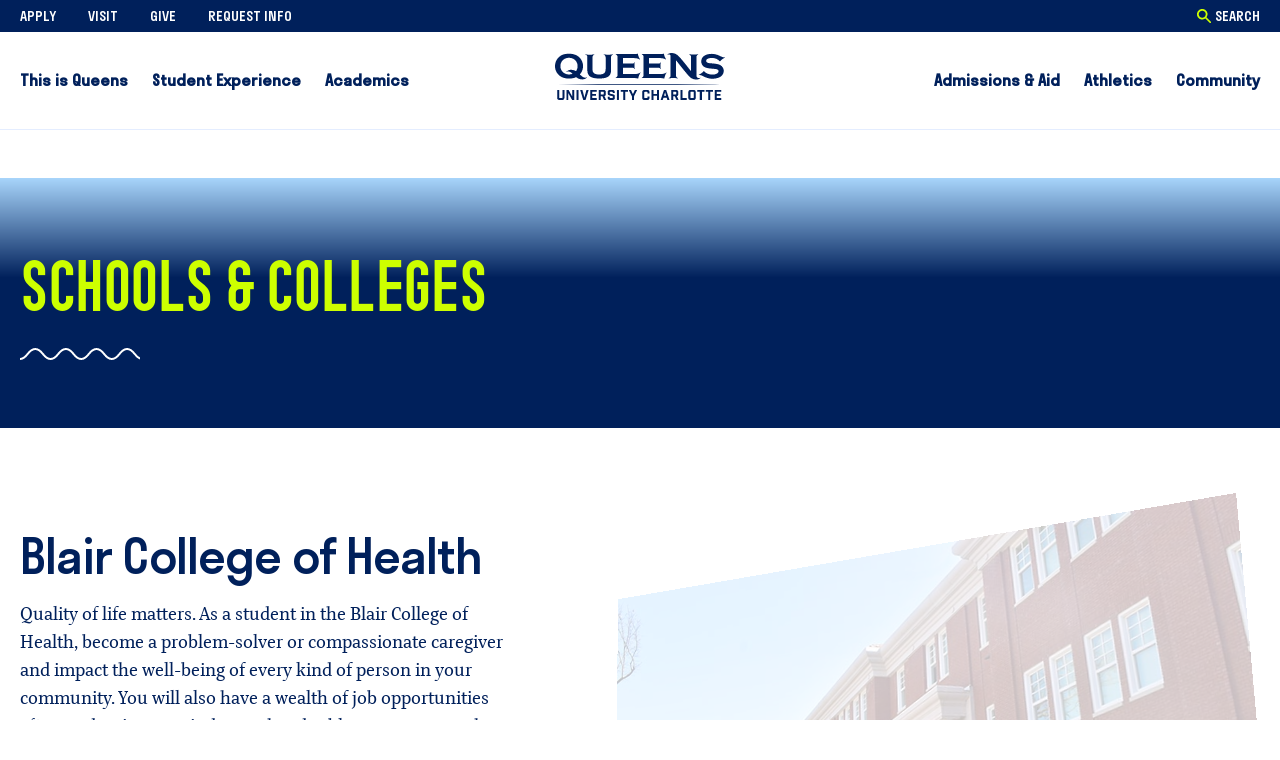

--- FILE ---
content_type: text/html; charset=UTF-8
request_url: https://www.queens.edu/academics/schools-colleges/
body_size: 50893
content:

  <!doctype html>
<!--[if lt IE 9]><html class="no-js no-svg ie lt-ie9 lt-ie8 lt-ie7" dir="ltr" lang="en-US" prefix="og: https://ogp.me/ns#"> <![endif]-->
<!--[if IE 9]><html class="no-js no-svg ie ie9 lt-ie9 lt-ie8" dir="ltr" lang="en-US" prefix="og: https://ogp.me/ns#"> <![endif]-->
<!--[if gt IE 9]><!-->
<html class="no-js no-svg" dir="ltr" lang="en-US" prefix="og: https://ogp.me/ns#">
  <!--<![endif]-->
  <head>
    <meta charset="UTF-8"/>
    <meta name="description" content="">
    <link rel="stylesheet" href="https://www.queens.edu/academics/wp-content/themes/queens/style.css" type="text/css" media="screen"/>
    <link rel="icon" type="image/x-icon" href="https://www.queens.edu/academics/wp-content/themes/queens/favicon.ico"/>
    <meta http-equiv="Content-Type" content="text/html; charset=UTF-8"/>
    <meta http-equiv="X-UA-Compatible" content="IE=edge"><script type="text/javascript">(window.NREUM||(NREUM={})).init={privacy:{cookies_enabled:true},ajax:{deny_list:["bam.nr-data.net"]},feature_flags:["soft_nav"],distributed_tracing:{enabled:true}};(window.NREUM||(NREUM={})).loader_config={agentID:"601422866",accountID:"4198267",trustKey:"66686",xpid:"UAcOWVRVDxAFV1ZXBwcPUVU=",licenseKey:"NRJS-e5980e9e2fc2c67d275",applicationID:"537506871",browserID:"601422866"};;/*! For license information please see nr-loader-spa-1.308.0.min.js.LICENSE.txt */
(()=>{var e,t,r={384:(e,t,r)=>{"use strict";r.d(t,{NT:()=>a,US:()=>u,Zm:()=>o,bQ:()=>d,dV:()=>c,pV:()=>l});var n=r(6154),i=r(1863),s=r(1910);const a={beacon:"bam.nr-data.net",errorBeacon:"bam.nr-data.net"};function o(){return n.gm.NREUM||(n.gm.NREUM={}),void 0===n.gm.newrelic&&(n.gm.newrelic=n.gm.NREUM),n.gm.NREUM}function c(){let e=o();return e.o||(e.o={ST:n.gm.setTimeout,SI:n.gm.setImmediate||n.gm.setInterval,CT:n.gm.clearTimeout,XHR:n.gm.XMLHttpRequest,REQ:n.gm.Request,EV:n.gm.Event,PR:n.gm.Promise,MO:n.gm.MutationObserver,FETCH:n.gm.fetch,WS:n.gm.WebSocket},(0,s.i)(...Object.values(e.o))),e}function d(e,t){let r=o();r.initializedAgents??={},t.initializedAt={ms:(0,i.t)(),date:new Date},r.initializedAgents[e]=t}function u(e,t){o()[e]=t}function l(){return function(){let e=o();const t=e.info||{};e.info={beacon:a.beacon,errorBeacon:a.errorBeacon,...t}}(),function(){let e=o();const t=e.init||{};e.init={...t}}(),c(),function(){let e=o();const t=e.loader_config||{};e.loader_config={...t}}(),o()}},782:(e,t,r)=>{"use strict";r.d(t,{T:()=>n});const n=r(860).K7.pageViewTiming},860:(e,t,r)=>{"use strict";r.d(t,{$J:()=>u,K7:()=>c,P3:()=>d,XX:()=>i,Yy:()=>o,df:()=>s,qY:()=>n,v4:()=>a});const n="events",i="jserrors",s="browser/blobs",a="rum",o="browser/logs",c={ajax:"ajax",genericEvents:"generic_events",jserrors:i,logging:"logging",metrics:"metrics",pageAction:"page_action",pageViewEvent:"page_view_event",pageViewTiming:"page_view_timing",sessionReplay:"session_replay",sessionTrace:"session_trace",softNav:"soft_navigations",spa:"spa"},d={[c.pageViewEvent]:1,[c.pageViewTiming]:2,[c.metrics]:3,[c.jserrors]:4,[c.spa]:5,[c.ajax]:6,[c.sessionTrace]:7,[c.softNav]:8,[c.sessionReplay]:9,[c.logging]:10,[c.genericEvents]:11},u={[c.pageViewEvent]:a,[c.pageViewTiming]:n,[c.ajax]:n,[c.spa]:n,[c.softNav]:n,[c.metrics]:i,[c.jserrors]:i,[c.sessionTrace]:s,[c.sessionReplay]:s,[c.logging]:o,[c.genericEvents]:"ins"}},944:(e,t,r)=>{"use strict";r.d(t,{R:()=>i});var n=r(3241);function i(e,t){"function"==typeof console.debug&&(console.debug("New Relic Warning: https://github.com/newrelic/newrelic-browser-agent/blob/main/docs/warning-codes.md#".concat(e),t),(0,n.W)({agentIdentifier:null,drained:null,type:"data",name:"warn",feature:"warn",data:{code:e,secondary:t}}))}},993:(e,t,r)=>{"use strict";r.d(t,{A$:()=>s,ET:()=>a,TZ:()=>o,p_:()=>i});var n=r(860);const i={ERROR:"ERROR",WARN:"WARN",INFO:"INFO",DEBUG:"DEBUG",TRACE:"TRACE"},s={OFF:0,ERROR:1,WARN:2,INFO:3,DEBUG:4,TRACE:5},a="log",o=n.K7.logging},1541:(e,t,r)=>{"use strict";r.d(t,{U:()=>i,f:()=>n});const n={MFE:"MFE",BA:"BA"};function i(e,t){if(2!==t?.harvestEndpointVersion)return{};const r=t.agentRef.runtime.appMetadata.agents[0].entityGuid;return e?{"source.id":e.id,"source.name":e.name,"source.type":e.type,"parent.id":e.parent?.id||r,"parent.type":e.parent?.type||n.BA}:{"entity.guid":r,appId:t.agentRef.info.applicationID}}},1687:(e,t,r)=>{"use strict";r.d(t,{Ak:()=>d,Ze:()=>h,x3:()=>u});var n=r(3241),i=r(7836),s=r(3606),a=r(860),o=r(2646);const c={};function d(e,t){const r={staged:!1,priority:a.P3[t]||0};l(e),c[e].get(t)||c[e].set(t,r)}function u(e,t){e&&c[e]&&(c[e].get(t)&&c[e].delete(t),p(e,t,!1),c[e].size&&f(e))}function l(e){if(!e)throw new Error("agentIdentifier required");c[e]||(c[e]=new Map)}function h(e="",t="feature",r=!1){if(l(e),!e||!c[e].get(t)||r)return p(e,t);c[e].get(t).staged=!0,f(e)}function f(e){const t=Array.from(c[e]);t.every(([e,t])=>t.staged)&&(t.sort((e,t)=>e[1].priority-t[1].priority),t.forEach(([t])=>{c[e].delete(t),p(e,t)}))}function p(e,t,r=!0){const a=e?i.ee.get(e):i.ee,c=s.i.handlers;if(!a.aborted&&a.backlog&&c){if((0,n.W)({agentIdentifier:e,type:"lifecycle",name:"drain",feature:t}),r){const e=a.backlog[t],r=c[t];if(r){for(let t=0;e&&t<e.length;++t)g(e[t],r);Object.entries(r).forEach(([e,t])=>{Object.values(t||{}).forEach(t=>{t[0]?.on&&t[0]?.context()instanceof o.y&&t[0].on(e,t[1])})})}}a.isolatedBacklog||delete c[t],a.backlog[t]=null,a.emit("drain-"+t,[])}}function g(e,t){var r=e[1];Object.values(t[r]||{}).forEach(t=>{var r=e[0];if(t[0]===r){var n=t[1],i=e[3],s=e[2];n.apply(i,s)}})}},1738:(e,t,r)=>{"use strict";r.d(t,{U:()=>f,Y:()=>h});var n=r(3241),i=r(9908),s=r(1863),a=r(944),o=r(5701),c=r(3969),d=r(8362),u=r(860),l=r(4261);function h(e,t,r,s){const h=s||r;!h||h[e]&&h[e]!==d.d.prototype[e]||(h[e]=function(){(0,i.p)(c.xV,["API/"+e+"/called"],void 0,u.K7.metrics,r.ee),(0,n.W)({agentIdentifier:r.agentIdentifier,drained:!!o.B?.[r.agentIdentifier],type:"data",name:"api",feature:l.Pl+e,data:{}});try{return t.apply(this,arguments)}catch(e){(0,a.R)(23,e)}})}function f(e,t,r,n,a){const o=e.info;null===r?delete o.jsAttributes[t]:o.jsAttributes[t]=r,(a||null===r)&&(0,i.p)(l.Pl+n,[(0,s.t)(),t,r],void 0,"session",e.ee)}},1741:(e,t,r)=>{"use strict";r.d(t,{W:()=>s});var n=r(944),i=r(4261);class s{#e(e,...t){if(this[e]!==s.prototype[e])return this[e](...t);(0,n.R)(35,e)}addPageAction(e,t){return this.#e(i.hG,e,t)}register(e){return this.#e(i.eY,e)}recordCustomEvent(e,t){return this.#e(i.fF,e,t)}setPageViewName(e,t){return this.#e(i.Fw,e,t)}setCustomAttribute(e,t,r){return this.#e(i.cD,e,t,r)}noticeError(e,t){return this.#e(i.o5,e,t)}setUserId(e,t=!1){return this.#e(i.Dl,e,t)}setApplicationVersion(e){return this.#e(i.nb,e)}setErrorHandler(e){return this.#e(i.bt,e)}addRelease(e,t){return this.#e(i.k6,e,t)}log(e,t){return this.#e(i.$9,e,t)}start(){return this.#e(i.d3)}finished(e){return this.#e(i.BL,e)}recordReplay(){return this.#e(i.CH)}pauseReplay(){return this.#e(i.Tb)}addToTrace(e){return this.#e(i.U2,e)}setCurrentRouteName(e){return this.#e(i.PA,e)}interaction(e){return this.#e(i.dT,e)}wrapLogger(e,t,r){return this.#e(i.Wb,e,t,r)}measure(e,t){return this.#e(i.V1,e,t)}consent(e){return this.#e(i.Pv,e)}}},1863:(e,t,r)=>{"use strict";function n(){return Math.floor(performance.now())}r.d(t,{t:()=>n})},1910:(e,t,r)=>{"use strict";r.d(t,{i:()=>s});var n=r(944);const i=new Map;function s(...e){return e.every(e=>{if(i.has(e))return i.get(e);const t="function"==typeof e?e.toString():"",r=t.includes("[native code]"),s=t.includes("nrWrapper");return r||s||(0,n.R)(64,e?.name||t),i.set(e,r),r})}},2555:(e,t,r)=>{"use strict";r.d(t,{D:()=>o,f:()=>a});var n=r(384),i=r(8122);const s={beacon:n.NT.beacon,errorBeacon:n.NT.errorBeacon,licenseKey:void 0,applicationID:void 0,sa:void 0,queueTime:void 0,applicationTime:void 0,ttGuid:void 0,user:void 0,account:void 0,product:void 0,extra:void 0,jsAttributes:{},userAttributes:void 0,atts:void 0,transactionName:void 0,tNamePlain:void 0};function a(e){try{return!!e.licenseKey&&!!e.errorBeacon&&!!e.applicationID}catch(e){return!1}}const o=e=>(0,i.a)(e,s)},2614:(e,t,r)=>{"use strict";r.d(t,{BB:()=>a,H3:()=>n,g:()=>d,iL:()=>c,tS:()=>o,uh:()=>i,wk:()=>s});const n="NRBA",i="SESSION",s=144e5,a=18e5,o={STARTED:"session-started",PAUSE:"session-pause",RESET:"session-reset",RESUME:"session-resume",UPDATE:"session-update"},c={SAME_TAB:"same-tab",CROSS_TAB:"cross-tab"},d={OFF:0,FULL:1,ERROR:2}},2646:(e,t,r)=>{"use strict";r.d(t,{y:()=>n});class n{constructor(e){this.contextId=e}}},2843:(e,t,r)=>{"use strict";r.d(t,{G:()=>s,u:()=>i});var n=r(3878);function i(e,t=!1,r,i){(0,n.DD)("visibilitychange",function(){if(t)return void("hidden"===document.visibilityState&&e());e(document.visibilityState)},r,i)}function s(e,t,r){(0,n.sp)("pagehide",e,t,r)}},3241:(e,t,r)=>{"use strict";r.d(t,{W:()=>s});var n=r(6154);const i="newrelic";function s(e={}){try{n.gm.dispatchEvent(new CustomEvent(i,{detail:e}))}catch(e){}}},3304:(e,t,r)=>{"use strict";r.d(t,{A:()=>s});var n=r(7836);const i=()=>{const e=new WeakSet;return(t,r)=>{if("object"==typeof r&&null!==r){if(e.has(r))return;e.add(r)}return r}};function s(e){try{return JSON.stringify(e,i())??""}catch(e){try{n.ee.emit("internal-error",[e])}catch(e){}return""}}},3333:(e,t,r)=>{"use strict";r.d(t,{$v:()=>u,TZ:()=>n,Xh:()=>c,Zp:()=>i,kd:()=>d,mq:()=>o,nf:()=>a,qN:()=>s});const n=r(860).K7.genericEvents,i=["auxclick","click","copy","keydown","paste","scrollend"],s=["focus","blur"],a=4,o=1e3,c=2e3,d=["PageAction","UserAction","BrowserPerformance"],u={RESOURCES:"experimental.resources",REGISTER:"register"}},3434:(e,t,r)=>{"use strict";r.d(t,{Jt:()=>s,YM:()=>d});var n=r(7836),i=r(5607);const s="nr@original:".concat(i.W),a=50;var o=Object.prototype.hasOwnProperty,c=!1;function d(e,t){return e||(e=n.ee),r.inPlace=function(e,t,n,i,s){n||(n="");const a="-"===n.charAt(0);for(let o=0;o<t.length;o++){const c=t[o],d=e[c];l(d)||(e[c]=r(d,a?c+n:n,i,c,s))}},r.flag=s,r;function r(t,r,n,c,d){return l(t)?t:(r||(r=""),nrWrapper[s]=t,function(e,t,r){if(Object.defineProperty&&Object.keys)try{return Object.keys(e).forEach(function(r){Object.defineProperty(t,r,{get:function(){return e[r]},set:function(t){return e[r]=t,t}})}),t}catch(e){u([e],r)}for(var n in e)o.call(e,n)&&(t[n]=e[n])}(t,nrWrapper,e),nrWrapper);function nrWrapper(){var s,o,l,h;let f;try{o=this,s=[...arguments],l="function"==typeof n?n(s,o):n||{}}catch(t){u([t,"",[s,o,c],l],e)}i(r+"start",[s,o,c],l,d);const p=performance.now();let g;try{return h=t.apply(o,s),g=performance.now(),h}catch(e){throw g=performance.now(),i(r+"err",[s,o,e],l,d),f=e,f}finally{const e=g-p,t={start:p,end:g,duration:e,isLongTask:e>=a,methodName:c,thrownError:f};t.isLongTask&&i("long-task",[t,o],l,d),i(r+"end",[s,o,h],l,d)}}}function i(r,n,i,s){if(!c||t){var a=c;c=!0;try{e.emit(r,n,i,t,s)}catch(t){u([t,r,n,i],e)}c=a}}}function u(e,t){t||(t=n.ee);try{t.emit("internal-error",e)}catch(e){}}function l(e){return!(e&&"function"==typeof e&&e.apply&&!e[s])}},3606:(e,t,r)=>{"use strict";r.d(t,{i:()=>s});var n=r(9908);s.on=a;var i=s.handlers={};function s(e,t,r,s){a(s||n.d,i,e,t,r)}function a(e,t,r,i,s){s||(s="feature"),e||(e=n.d);var a=t[s]=t[s]||{};(a[r]=a[r]||[]).push([e,i])}},3738:(e,t,r)=>{"use strict";r.d(t,{He:()=>i,Kp:()=>o,Lc:()=>d,Rz:()=>u,TZ:()=>n,bD:()=>s,d3:()=>a,jx:()=>l,sl:()=>h,uP:()=>c});const n=r(860).K7.sessionTrace,i="bstResource",s="resource",a="-start",o="-end",c="fn"+a,d="fn"+o,u="pushState",l=1e3,h=3e4},3785:(e,t,r)=>{"use strict";r.d(t,{R:()=>c,b:()=>d});var n=r(9908),i=r(1863),s=r(860),a=r(3969),o=r(993);function c(e,t,r={},c=o.p_.INFO,d=!0,u,l=(0,i.t)()){(0,n.p)(a.xV,["API/logging/".concat(c.toLowerCase(),"/called")],void 0,s.K7.metrics,e),(0,n.p)(o.ET,[l,t,r,c,d,u],void 0,s.K7.logging,e)}function d(e){return"string"==typeof e&&Object.values(o.p_).some(t=>t===e.toUpperCase().trim())}},3878:(e,t,r)=>{"use strict";function n(e,t){return{capture:e,passive:!1,signal:t}}function i(e,t,r=!1,i){window.addEventListener(e,t,n(r,i))}function s(e,t,r=!1,i){document.addEventListener(e,t,n(r,i))}r.d(t,{DD:()=>s,jT:()=>n,sp:()=>i})},3962:(e,t,r)=>{"use strict";r.d(t,{AM:()=>a,O2:()=>l,OV:()=>s,Qu:()=>h,TZ:()=>c,ih:()=>f,pP:()=>o,t1:()=>u,tC:()=>i,wD:()=>d});var n=r(860);const i=["click","keydown","submit"],s="popstate",a="api",o="initialPageLoad",c=n.K7.softNav,d=5e3,u=500,l={INITIAL_PAGE_LOAD:"",ROUTE_CHANGE:1,UNSPECIFIED:2},h={INTERACTION:1,AJAX:2,CUSTOM_END:3,CUSTOM_TRACER:4},f={IP:"in progress",PF:"pending finish",FIN:"finished",CAN:"cancelled"}},3969:(e,t,r)=>{"use strict";r.d(t,{TZ:()=>n,XG:()=>o,rs:()=>i,xV:()=>a,z_:()=>s});const n=r(860).K7.metrics,i="sm",s="cm",a="storeSupportabilityMetrics",o="storeEventMetrics"},4234:(e,t,r)=>{"use strict";r.d(t,{W:()=>s});var n=r(7836),i=r(1687);class s{constructor(e,t){this.agentIdentifier=e,this.ee=n.ee.get(e),this.featureName=t,this.blocked=!1}deregisterDrain(){(0,i.x3)(this.agentIdentifier,this.featureName)}}},4261:(e,t,r)=>{"use strict";r.d(t,{$9:()=>u,BL:()=>c,CH:()=>p,Dl:()=>R,Fw:()=>w,PA:()=>v,Pl:()=>n,Pv:()=>A,Tb:()=>h,U2:()=>a,V1:()=>E,Wb:()=>T,bt:()=>y,cD:()=>b,d3:()=>x,dT:()=>d,eY:()=>g,fF:()=>f,hG:()=>s,hw:()=>i,k6:()=>o,nb:()=>m,o5:()=>l});const n="api-",i=n+"ixn-",s="addPageAction",a="addToTrace",o="addRelease",c="finished",d="interaction",u="log",l="noticeError",h="pauseReplay",f="recordCustomEvent",p="recordReplay",g="register",m="setApplicationVersion",v="setCurrentRouteName",b="setCustomAttribute",y="setErrorHandler",w="setPageViewName",R="setUserId",x="start",T="wrapLogger",E="measure",A="consent"},5205:(e,t,r)=>{"use strict";r.d(t,{j:()=>S});var n=r(384),i=r(1741);var s=r(2555),a=r(3333);const o=e=>{if(!e||"string"!=typeof e)return!1;try{document.createDocumentFragment().querySelector(e)}catch{return!1}return!0};var c=r(2614),d=r(944),u=r(8122);const l="[data-nr-mask]",h=e=>(0,u.a)(e,(()=>{const e={feature_flags:[],experimental:{allow_registered_children:!1,resources:!1},mask_selector:"*",block_selector:"[data-nr-block]",mask_input_options:{color:!1,date:!1,"datetime-local":!1,email:!1,month:!1,number:!1,range:!1,search:!1,tel:!1,text:!1,time:!1,url:!1,week:!1,textarea:!1,select:!1,password:!0}};return{ajax:{deny_list:void 0,block_internal:!0,enabled:!0,autoStart:!0},api:{get allow_registered_children(){return e.feature_flags.includes(a.$v.REGISTER)||e.experimental.allow_registered_children},set allow_registered_children(t){e.experimental.allow_registered_children=t},duplicate_registered_data:!1},browser_consent_mode:{enabled:!1},distributed_tracing:{enabled:void 0,exclude_newrelic_header:void 0,cors_use_newrelic_header:void 0,cors_use_tracecontext_headers:void 0,allowed_origins:void 0},get feature_flags(){return e.feature_flags},set feature_flags(t){e.feature_flags=t},generic_events:{enabled:!0,autoStart:!0},harvest:{interval:30},jserrors:{enabled:!0,autoStart:!0},logging:{enabled:!0,autoStart:!0},metrics:{enabled:!0,autoStart:!0},obfuscate:void 0,page_action:{enabled:!0},page_view_event:{enabled:!0,autoStart:!0},page_view_timing:{enabled:!0,autoStart:!0},performance:{capture_marks:!1,capture_measures:!1,capture_detail:!0,resources:{get enabled(){return e.feature_flags.includes(a.$v.RESOURCES)||e.experimental.resources},set enabled(t){e.experimental.resources=t},asset_types:[],first_party_domains:[],ignore_newrelic:!0}},privacy:{cookies_enabled:!0},proxy:{assets:void 0,beacon:void 0},session:{expiresMs:c.wk,inactiveMs:c.BB},session_replay:{autoStart:!0,enabled:!1,preload:!1,sampling_rate:10,error_sampling_rate:100,collect_fonts:!1,inline_images:!1,fix_stylesheets:!0,mask_all_inputs:!0,get mask_text_selector(){return e.mask_selector},set mask_text_selector(t){o(t)?e.mask_selector="".concat(t,",").concat(l):""===t||null===t?e.mask_selector=l:(0,d.R)(5,t)},get block_class(){return"nr-block"},get ignore_class(){return"nr-ignore"},get mask_text_class(){return"nr-mask"},get block_selector(){return e.block_selector},set block_selector(t){o(t)?e.block_selector+=",".concat(t):""!==t&&(0,d.R)(6,t)},get mask_input_options(){return e.mask_input_options},set mask_input_options(t){t&&"object"==typeof t?e.mask_input_options={...t,password:!0}:(0,d.R)(7,t)}},session_trace:{enabled:!0,autoStart:!0},soft_navigations:{enabled:!0,autoStart:!0},spa:{enabled:!0,autoStart:!0},ssl:void 0,user_actions:{enabled:!0,elementAttributes:["id","className","tagName","type"]}}})());var f=r(6154),p=r(9324);let g=0;const m={buildEnv:p.F3,distMethod:p.Xs,version:p.xv,originTime:f.WN},v={consented:!1},b={appMetadata:{},get consented(){return this.session?.state?.consent||v.consented},set consented(e){v.consented=e},customTransaction:void 0,denyList:void 0,disabled:!1,harvester:void 0,isolatedBacklog:!1,isRecording:!1,loaderType:void 0,maxBytes:3e4,obfuscator:void 0,onerror:void 0,ptid:void 0,releaseIds:{},session:void 0,timeKeeper:void 0,registeredEntities:[],jsAttributesMetadata:{bytes:0},get harvestCount(){return++g}},y=e=>{const t=(0,u.a)(e,b),r=Object.keys(m).reduce((e,t)=>(e[t]={value:m[t],writable:!1,configurable:!0,enumerable:!0},e),{});return Object.defineProperties(t,r)};var w=r(5701);const R=e=>{const t=e.startsWith("http");e+="/",r.p=t?e:"https://"+e};var x=r(7836),T=r(3241);const E={accountID:void 0,trustKey:void 0,agentID:void 0,licenseKey:void 0,applicationID:void 0,xpid:void 0},A=e=>(0,u.a)(e,E),_=new Set;function S(e,t={},r,a){let{init:o,info:c,loader_config:d,runtime:u={},exposed:l=!0}=t;if(!c){const e=(0,n.pV)();o=e.init,c=e.info,d=e.loader_config}e.init=h(o||{}),e.loader_config=A(d||{}),c.jsAttributes??={},f.bv&&(c.jsAttributes.isWorker=!0),e.info=(0,s.D)(c);const p=e.init,g=[c.beacon,c.errorBeacon];_.has(e.agentIdentifier)||(p.proxy.assets&&(R(p.proxy.assets),g.push(p.proxy.assets)),p.proxy.beacon&&g.push(p.proxy.beacon),e.beacons=[...g],function(e){const t=(0,n.pV)();Object.getOwnPropertyNames(i.W.prototype).forEach(r=>{const n=i.W.prototype[r];if("function"!=typeof n||"constructor"===n)return;let s=t[r];e[r]&&!1!==e.exposed&&"micro-agent"!==e.runtime?.loaderType&&(t[r]=(...t)=>{const n=e[r](...t);return s?s(...t):n})})}(e),(0,n.US)("activatedFeatures",w.B)),u.denyList=[...p.ajax.deny_list||[],...p.ajax.block_internal?g:[]],u.ptid=e.agentIdentifier,u.loaderType=r,e.runtime=y(u),_.has(e.agentIdentifier)||(e.ee=x.ee.get(e.agentIdentifier),e.exposed=l,(0,T.W)({agentIdentifier:e.agentIdentifier,drained:!!w.B?.[e.agentIdentifier],type:"lifecycle",name:"initialize",feature:void 0,data:e.config})),_.add(e.agentIdentifier)}},5270:(e,t,r)=>{"use strict";r.d(t,{Aw:()=>a,SR:()=>s,rF:()=>o});var n=r(384),i=r(7767);function s(e){return!!(0,n.dV)().o.MO&&(0,i.V)(e)&&!0===e?.session_trace.enabled}function a(e){return!0===e?.session_replay.preload&&s(e)}function o(e,t){try{if("string"==typeof t?.type){if("password"===t.type.toLowerCase())return"*".repeat(e?.length||0);if(void 0!==t?.dataset?.nrUnmask||t?.classList?.contains("nr-unmask"))return e}}catch(e){}return"string"==typeof e?e.replace(/[\S]/g,"*"):"*".repeat(e?.length||0)}},5289:(e,t,r)=>{"use strict";r.d(t,{GG:()=>a,Qr:()=>c,sB:()=>o});var n=r(3878),i=r(6389);function s(){return"undefined"==typeof document||"complete"===document.readyState}function a(e,t){if(s())return e();const r=(0,i.J)(e),a=setInterval(()=>{s()&&(clearInterval(a),r())},500);(0,n.sp)("load",r,t)}function o(e){if(s())return e();(0,n.DD)("DOMContentLoaded",e)}function c(e){if(s())return e();(0,n.sp)("popstate",e)}},5607:(e,t,r)=>{"use strict";r.d(t,{W:()=>n});const n=(0,r(9566).bz)()},5701:(e,t,r)=>{"use strict";r.d(t,{B:()=>s,t:()=>a});var n=r(3241);const i=new Set,s={};function a(e,t){const r=t.agentIdentifier;s[r]??={},e&&"object"==typeof e&&(i.has(r)||(t.ee.emit("rumresp",[e]),s[r]=e,i.add(r),(0,n.W)({agentIdentifier:r,loaded:!0,drained:!0,type:"lifecycle",name:"load",feature:void 0,data:e})))}},6154:(e,t,r)=>{"use strict";r.d(t,{OF:()=>d,RI:()=>i,WN:()=>h,bv:()=>s,eN:()=>f,gm:()=>a,lR:()=>l,m:()=>c,mw:()=>o,sb:()=>u});var n=r(1863);const i="undefined"!=typeof window&&!!window.document,s="undefined"!=typeof WorkerGlobalScope&&("undefined"!=typeof self&&self instanceof WorkerGlobalScope&&self.navigator instanceof WorkerNavigator||"undefined"!=typeof globalThis&&globalThis instanceof WorkerGlobalScope&&globalThis.navigator instanceof WorkerNavigator),a=i?window:"undefined"!=typeof WorkerGlobalScope&&("undefined"!=typeof self&&self instanceof WorkerGlobalScope&&self||"undefined"!=typeof globalThis&&globalThis instanceof WorkerGlobalScope&&globalThis),o=Boolean("hidden"===a?.document?.visibilityState),c=""+a?.location,d=/iPad|iPhone|iPod/.test(a.navigator?.userAgent),u=d&&"undefined"==typeof SharedWorker,l=(()=>{const e=a.navigator?.userAgent?.match(/Firefox[/\s](\d+\.\d+)/);return Array.isArray(e)&&e.length>=2?+e[1]:0})(),h=Date.now()-(0,n.t)(),f=()=>"undefined"!=typeof PerformanceNavigationTiming&&a?.performance?.getEntriesByType("navigation")?.[0]?.responseStart},6344:(e,t,r)=>{"use strict";r.d(t,{BB:()=>u,Qb:()=>l,TZ:()=>i,Ug:()=>a,Vh:()=>s,_s:()=>o,bc:()=>d,yP:()=>c});var n=r(2614);const i=r(860).K7.sessionReplay,s="errorDuringReplay",a=.12,o={DomContentLoaded:0,Load:1,FullSnapshot:2,IncrementalSnapshot:3,Meta:4,Custom:5},c={[n.g.ERROR]:15e3,[n.g.FULL]:3e5,[n.g.OFF]:0},d={RESET:{message:"Session was reset",sm:"Reset"},IMPORT:{message:"Recorder failed to import",sm:"Import"},TOO_MANY:{message:"429: Too Many Requests",sm:"Too-Many"},TOO_BIG:{message:"Payload was too large",sm:"Too-Big"},CROSS_TAB:{message:"Session Entity was set to OFF on another tab",sm:"Cross-Tab"},ENTITLEMENTS:{message:"Session Replay is not allowed and will not be started",sm:"Entitlement"}},u=5e3,l={API:"api",RESUME:"resume",SWITCH_TO_FULL:"switchToFull",INITIALIZE:"initialize",PRELOAD:"preload"}},6389:(e,t,r)=>{"use strict";function n(e,t=500,r={}){const n=r?.leading||!1;let i;return(...r)=>{n&&void 0===i&&(e.apply(this,r),i=setTimeout(()=>{i=clearTimeout(i)},t)),n||(clearTimeout(i),i=setTimeout(()=>{e.apply(this,r)},t))}}function i(e){let t=!1;return(...r)=>{t||(t=!0,e.apply(this,r))}}r.d(t,{J:()=>i,s:()=>n})},6630:(e,t,r)=>{"use strict";r.d(t,{T:()=>n});const n=r(860).K7.pageViewEvent},6774:(e,t,r)=>{"use strict";r.d(t,{T:()=>n});const n=r(860).K7.jserrors},7295:(e,t,r)=>{"use strict";r.d(t,{Xv:()=>a,gX:()=>i,iW:()=>s});var n=[];function i(e){if(!e||s(e))return!1;if(0===n.length)return!0;if("*"===n[0].hostname)return!1;for(var t=0;t<n.length;t++){var r=n[t];if(r.hostname.test(e.hostname)&&r.pathname.test(e.pathname))return!1}return!0}function s(e){return void 0===e.hostname}function a(e){if(n=[],e&&e.length)for(var t=0;t<e.length;t++){let r=e[t];if(!r)continue;if("*"===r)return void(n=[{hostname:"*"}]);0===r.indexOf("http://")?r=r.substring(7):0===r.indexOf("https://")&&(r=r.substring(8));const i=r.indexOf("/");let s,a;i>0?(s=r.substring(0,i),a=r.substring(i)):(s=r,a="*");let[c]=s.split(":");n.push({hostname:o(c),pathname:o(a,!0)})}}function o(e,t=!1){const r=e.replace(/[.+?^${}()|[\]\\]/g,e=>"\\"+e).replace(/\*/g,".*?");return new RegExp((t?"^":"")+r+"$")}},7485:(e,t,r)=>{"use strict";r.d(t,{D:()=>i});var n=r(6154);function i(e){if(0===(e||"").indexOf("data:"))return{protocol:"data"};try{const t=new URL(e,location.href),r={port:t.port,hostname:t.hostname,pathname:t.pathname,search:t.search,protocol:t.protocol.slice(0,t.protocol.indexOf(":")),sameOrigin:t.protocol===n.gm?.location?.protocol&&t.host===n.gm?.location?.host};return r.port&&""!==r.port||("http:"===t.protocol&&(r.port="80"),"https:"===t.protocol&&(r.port="443")),r.pathname&&""!==r.pathname?r.pathname.startsWith("/")||(r.pathname="/".concat(r.pathname)):r.pathname="/",r}catch(e){return{}}}},7699:(e,t,r)=>{"use strict";r.d(t,{It:()=>s,KC:()=>o,No:()=>i,qh:()=>a});var n=r(860);const i=16e3,s=1e6,a="SESSION_ERROR",o={[n.K7.logging]:!0,[n.K7.genericEvents]:!1,[n.K7.jserrors]:!1,[n.K7.ajax]:!1}},7767:(e,t,r)=>{"use strict";r.d(t,{V:()=>i});var n=r(6154);const i=e=>n.RI&&!0===e?.privacy.cookies_enabled},7836:(e,t,r)=>{"use strict";r.d(t,{P:()=>o,ee:()=>c});var n=r(384),i=r(8990),s=r(2646),a=r(5607);const o="nr@context:".concat(a.W),c=function e(t,r){var n={},a={},u={},l=!1;try{l=16===r.length&&d.initializedAgents?.[r]?.runtime.isolatedBacklog}catch(e){}var h={on:p,addEventListener:p,removeEventListener:function(e,t){var r=n[e];if(!r)return;for(var i=0;i<r.length;i++)r[i]===t&&r.splice(i,1)},emit:function(e,r,n,i,s){!1!==s&&(s=!0);if(c.aborted&&!i)return;t&&s&&t.emit(e,r,n);var o=f(n);g(e).forEach(e=>{e.apply(o,r)});var d=v()[a[e]];d&&d.push([h,e,r,o]);return o},get:m,listeners:g,context:f,buffer:function(e,t){const r=v();if(t=t||"feature",h.aborted)return;Object.entries(e||{}).forEach(([e,n])=>{a[n]=t,t in r||(r[t]=[])})},abort:function(){h._aborted=!0,Object.keys(h.backlog).forEach(e=>{delete h.backlog[e]})},isBuffering:function(e){return!!v()[a[e]]},debugId:r,backlog:l?{}:t&&"object"==typeof t.backlog?t.backlog:{},isolatedBacklog:l};return Object.defineProperty(h,"aborted",{get:()=>{let e=h._aborted||!1;return e||(t&&(e=t.aborted),e)}}),h;function f(e){return e&&e instanceof s.y?e:e?(0,i.I)(e,o,()=>new s.y(o)):new s.y(o)}function p(e,t){n[e]=g(e).concat(t)}function g(e){return n[e]||[]}function m(t){return u[t]=u[t]||e(h,t)}function v(){return h.backlog}}(void 0,"globalEE"),d=(0,n.Zm)();d.ee||(d.ee=c)},8122:(e,t,r)=>{"use strict";r.d(t,{a:()=>i});var n=r(944);function i(e,t){try{if(!e||"object"!=typeof e)return(0,n.R)(3);if(!t||"object"!=typeof t)return(0,n.R)(4);const r=Object.create(Object.getPrototypeOf(t),Object.getOwnPropertyDescriptors(t)),s=0===Object.keys(r).length?e:r;for(let a in s)if(void 0!==e[a])try{if(null===e[a]){r[a]=null;continue}Array.isArray(e[a])&&Array.isArray(t[a])?r[a]=Array.from(new Set([...e[a],...t[a]])):"object"==typeof e[a]&&"object"==typeof t[a]?r[a]=i(e[a],t[a]):r[a]=e[a]}catch(e){r[a]||(0,n.R)(1,e)}return r}catch(e){(0,n.R)(2,e)}}},8139:(e,t,r)=>{"use strict";r.d(t,{u:()=>h});var n=r(7836),i=r(3434),s=r(8990),a=r(6154);const o={},c=a.gm.XMLHttpRequest,d="addEventListener",u="removeEventListener",l="nr@wrapped:".concat(n.P);function h(e){var t=function(e){return(e||n.ee).get("events")}(e);if(o[t.debugId]++)return t;o[t.debugId]=1;var r=(0,i.YM)(t,!0);function h(e){r.inPlace(e,[d,u],"-",p)}function p(e,t){return e[1]}return"getPrototypeOf"in Object&&(a.RI&&f(document,h),c&&f(c.prototype,h),f(a.gm,h)),t.on(d+"-start",function(e,t){var n=e[1];if(null!==n&&("function"==typeof n||"object"==typeof n)&&"newrelic"!==e[0]){var i=(0,s.I)(n,l,function(){var e={object:function(){if("function"!=typeof n.handleEvent)return;return n.handleEvent.apply(n,arguments)},function:n}[typeof n];return e?r(e,"fn-",null,e.name||"anonymous"):n});this.wrapped=e[1]=i}}),t.on(u+"-start",function(e){e[1]=this.wrapped||e[1]}),t}function f(e,t,...r){let n=e;for(;"object"==typeof n&&!Object.prototype.hasOwnProperty.call(n,d);)n=Object.getPrototypeOf(n);n&&t(n,...r)}},8362:(e,t,r)=>{"use strict";r.d(t,{d:()=>s});var n=r(9566),i=r(1741);class s extends i.W{agentIdentifier=(0,n.LA)(16)}},8374:(e,t,r)=>{r.nc=(()=>{try{return document?.currentScript?.nonce}catch(e){}return""})()},8990:(e,t,r)=>{"use strict";r.d(t,{I:()=>i});var n=Object.prototype.hasOwnProperty;function i(e,t,r){if(n.call(e,t))return e[t];var i=r();if(Object.defineProperty&&Object.keys)try{return Object.defineProperty(e,t,{value:i,writable:!0,enumerable:!1}),i}catch(e){}return e[t]=i,i}},9119:(e,t,r)=>{"use strict";r.d(t,{L:()=>s});var n=/([^?#]*)[^#]*(#[^?]*|$).*/,i=/([^?#]*)().*/;function s(e,t){return e?e.replace(t?n:i,"$1$2"):e}},9300:(e,t,r)=>{"use strict";r.d(t,{T:()=>n});const n=r(860).K7.ajax},9324:(e,t,r)=>{"use strict";r.d(t,{AJ:()=>a,F3:()=>i,Xs:()=>s,Yq:()=>o,xv:()=>n});const n="1.308.0",i="PROD",s="CDN",a="@newrelic/rrweb",o="1.0.1"},9566:(e,t,r)=>{"use strict";r.d(t,{LA:()=>o,ZF:()=>c,bz:()=>a,el:()=>d});var n=r(6154);const i="xxxxxxxx-xxxx-4xxx-yxxx-xxxxxxxxxxxx";function s(e,t){return e?15&e[t]:16*Math.random()|0}function a(){const e=n.gm?.crypto||n.gm?.msCrypto;let t,r=0;return e&&e.getRandomValues&&(t=e.getRandomValues(new Uint8Array(30))),i.split("").map(e=>"x"===e?s(t,r++).toString(16):"y"===e?(3&s()|8).toString(16):e).join("")}function o(e){const t=n.gm?.crypto||n.gm?.msCrypto;let r,i=0;t&&t.getRandomValues&&(r=t.getRandomValues(new Uint8Array(e)));const a=[];for(var o=0;o<e;o++)a.push(s(r,i++).toString(16));return a.join("")}function c(){return o(16)}function d(){return o(32)}},9908:(e,t,r)=>{"use strict";r.d(t,{d:()=>n,p:()=>i});var n=r(7836).ee.get("handle");function i(e,t,r,i,s){s?(s.buffer([e],i),s.emit(e,t,r)):(n.buffer([e],i),n.emit(e,t,r))}}},n={};function i(e){var t=n[e];if(void 0!==t)return t.exports;var s=n[e]={exports:{}};return r[e](s,s.exports,i),s.exports}i.m=r,i.d=(e,t)=>{for(var r in t)i.o(t,r)&&!i.o(e,r)&&Object.defineProperty(e,r,{enumerable:!0,get:t[r]})},i.f={},i.e=e=>Promise.all(Object.keys(i.f).reduce((t,r)=>(i.f[r](e,t),t),[])),i.u=e=>({212:"nr-spa-compressor",249:"nr-spa-recorder",478:"nr-spa"}[e]+"-1.308.0.min.js"),i.o=(e,t)=>Object.prototype.hasOwnProperty.call(e,t),e={},t="NRBA-1.308.0.PROD:",i.l=(r,n,s,a)=>{if(e[r])e[r].push(n);else{var o,c;if(void 0!==s)for(var d=document.getElementsByTagName("script"),u=0;u<d.length;u++){var l=d[u];if(l.getAttribute("src")==r||l.getAttribute("data-webpack")==t+s){o=l;break}}if(!o){c=!0;var h={478:"sha512-RSfSVnmHk59T/uIPbdSE0LPeqcEdF4/+XhfJdBuccH5rYMOEZDhFdtnh6X6nJk7hGpzHd9Ujhsy7lZEz/ORYCQ==",249:"sha512-ehJXhmntm85NSqW4MkhfQqmeKFulra3klDyY0OPDUE+sQ3GokHlPh1pmAzuNy//3j4ac6lzIbmXLvGQBMYmrkg==",212:"sha512-B9h4CR46ndKRgMBcK+j67uSR2RCnJfGefU+A7FrgR/k42ovXy5x/MAVFiSvFxuVeEk/pNLgvYGMp1cBSK/G6Fg=="};(o=document.createElement("script")).charset="utf-8",i.nc&&o.setAttribute("nonce",i.nc),o.setAttribute("data-webpack",t+s),o.src=r,0!==o.src.indexOf(window.location.origin+"/")&&(o.crossOrigin="anonymous"),h[a]&&(o.integrity=h[a])}e[r]=[n];var f=(t,n)=>{o.onerror=o.onload=null,clearTimeout(p);var i=e[r];if(delete e[r],o.parentNode&&o.parentNode.removeChild(o),i&&i.forEach(e=>e(n)),t)return t(n)},p=setTimeout(f.bind(null,void 0,{type:"timeout",target:o}),12e4);o.onerror=f.bind(null,o.onerror),o.onload=f.bind(null,o.onload),c&&document.head.appendChild(o)}},i.r=e=>{"undefined"!=typeof Symbol&&Symbol.toStringTag&&Object.defineProperty(e,Symbol.toStringTag,{value:"Module"}),Object.defineProperty(e,"__esModule",{value:!0})},i.p="https://js-agent.newrelic.com/",(()=>{var e={38:0,788:0};i.f.j=(t,r)=>{var n=i.o(e,t)?e[t]:void 0;if(0!==n)if(n)r.push(n[2]);else{var s=new Promise((r,i)=>n=e[t]=[r,i]);r.push(n[2]=s);var a=i.p+i.u(t),o=new Error;i.l(a,r=>{if(i.o(e,t)&&(0!==(n=e[t])&&(e[t]=void 0),n)){var s=r&&("load"===r.type?"missing":r.type),a=r&&r.target&&r.target.src;o.message="Loading chunk "+t+" failed: ("+s+": "+a+")",o.name="ChunkLoadError",o.type=s,o.request=a,n[1](o)}},"chunk-"+t,t)}};var t=(t,r)=>{var n,s,[a,o,c]=r,d=0;if(a.some(t=>0!==e[t])){for(n in o)i.o(o,n)&&(i.m[n]=o[n]);if(c)c(i)}for(t&&t(r);d<a.length;d++)s=a[d],i.o(e,s)&&e[s]&&e[s][0](),e[s]=0},r=self["webpackChunk:NRBA-1.308.0.PROD"]=self["webpackChunk:NRBA-1.308.0.PROD"]||[];r.forEach(t.bind(null,0)),r.push=t.bind(null,r.push.bind(r))})(),(()=>{"use strict";i(8374);var e=i(8362),t=i(860);const r=Object.values(t.K7);var n=i(5205);var s=i(9908),a=i(1863),o=i(4261),c=i(1738);var d=i(1687),u=i(4234),l=i(5289),h=i(6154),f=i(944),p=i(5270),g=i(7767),m=i(6389),v=i(7699);class b extends u.W{constructor(e,t){super(e.agentIdentifier,t),this.agentRef=e,this.abortHandler=void 0,this.featAggregate=void 0,this.loadedSuccessfully=void 0,this.onAggregateImported=new Promise(e=>{this.loadedSuccessfully=e}),this.deferred=Promise.resolve(),!1===e.init[this.featureName].autoStart?this.deferred=new Promise((t,r)=>{this.ee.on("manual-start-all",(0,m.J)(()=>{(0,d.Ak)(e.agentIdentifier,this.featureName),t()}))}):(0,d.Ak)(e.agentIdentifier,t)}importAggregator(e,t,r={}){if(this.featAggregate)return;const n=async()=>{let n;await this.deferred;try{if((0,g.V)(e.init)){const{setupAgentSession:t}=await i.e(478).then(i.bind(i,8766));n=t(e)}}catch(e){(0,f.R)(20,e),this.ee.emit("internal-error",[e]),(0,s.p)(v.qh,[e],void 0,this.featureName,this.ee)}try{if(!this.#t(this.featureName,n,e.init))return(0,d.Ze)(this.agentIdentifier,this.featureName),void this.loadedSuccessfully(!1);const{Aggregate:i}=await t();this.featAggregate=new i(e,r),e.runtime.harvester.initializedAggregates.push(this.featAggregate),this.loadedSuccessfully(!0)}catch(e){(0,f.R)(34,e),this.abortHandler?.(),(0,d.Ze)(this.agentIdentifier,this.featureName,!0),this.loadedSuccessfully(!1),this.ee&&this.ee.abort()}};h.RI?(0,l.GG)(()=>n(),!0):n()}#t(e,r,n){if(this.blocked)return!1;switch(e){case t.K7.sessionReplay:return(0,p.SR)(n)&&!!r;case t.K7.sessionTrace:return!!r;default:return!0}}}var y=i(6630),w=i(2614),R=i(3241);class x extends b{static featureName=y.T;constructor(e){var t;super(e,y.T),this.setupInspectionEvents(e.agentIdentifier),t=e,(0,c.Y)(o.Fw,function(e,r){"string"==typeof e&&("/"!==e.charAt(0)&&(e="/"+e),t.runtime.customTransaction=(r||"http://custom.transaction")+e,(0,s.p)(o.Pl+o.Fw,[(0,a.t)()],void 0,void 0,t.ee))},t),this.importAggregator(e,()=>i.e(478).then(i.bind(i,2467)))}setupInspectionEvents(e){const t=(t,r)=>{t&&(0,R.W)({agentIdentifier:e,timeStamp:t.timeStamp,loaded:"complete"===t.target.readyState,type:"window",name:r,data:t.target.location+""})};(0,l.sB)(e=>{t(e,"DOMContentLoaded")}),(0,l.GG)(e=>{t(e,"load")}),(0,l.Qr)(e=>{t(e,"navigate")}),this.ee.on(w.tS.UPDATE,(t,r)=>{(0,R.W)({agentIdentifier:e,type:"lifecycle",name:"session",data:r})})}}var T=i(384);class E extends e.d{constructor(e){var t;(super(),h.gm)?(this.features={},(0,T.bQ)(this.agentIdentifier,this),this.desiredFeatures=new Set(e.features||[]),this.desiredFeatures.add(x),(0,n.j)(this,e,e.loaderType||"agent"),t=this,(0,c.Y)(o.cD,function(e,r,n=!1){if("string"==typeof e){if(["string","number","boolean"].includes(typeof r)||null===r)return(0,c.U)(t,e,r,o.cD,n);(0,f.R)(40,typeof r)}else(0,f.R)(39,typeof e)},t),function(e){(0,c.Y)(o.Dl,function(t,r=!1){if("string"!=typeof t&&null!==t)return void(0,f.R)(41,typeof t);const n=e.info.jsAttributes["enduser.id"];r&&null!=n&&n!==t?(0,s.p)(o.Pl+"setUserIdAndResetSession",[t],void 0,"session",e.ee):(0,c.U)(e,"enduser.id",t,o.Dl,!0)},e)}(this),function(e){(0,c.Y)(o.nb,function(t){if("string"==typeof t||null===t)return(0,c.U)(e,"application.version",t,o.nb,!1);(0,f.R)(42,typeof t)},e)}(this),function(e){(0,c.Y)(o.d3,function(){e.ee.emit("manual-start-all")},e)}(this),function(e){(0,c.Y)(o.Pv,function(t=!0){if("boolean"==typeof t){if((0,s.p)(o.Pl+o.Pv,[t],void 0,"session",e.ee),e.runtime.consented=t,t){const t=e.features.page_view_event;t.onAggregateImported.then(e=>{const r=t.featAggregate;e&&!r.sentRum&&r.sendRum()})}}else(0,f.R)(65,typeof t)},e)}(this),this.run()):(0,f.R)(21)}get config(){return{info:this.info,init:this.init,loader_config:this.loader_config,runtime:this.runtime}}get api(){return this}run(){try{const e=function(e){const t={};return r.forEach(r=>{t[r]=!!e[r]?.enabled}),t}(this.init),n=[...this.desiredFeatures];n.sort((e,r)=>t.P3[e.featureName]-t.P3[r.featureName]),n.forEach(r=>{if(!e[r.featureName]&&r.featureName!==t.K7.pageViewEvent)return;if(r.featureName===t.K7.spa)return void(0,f.R)(67);const n=function(e){switch(e){case t.K7.ajax:return[t.K7.jserrors];case t.K7.sessionTrace:return[t.K7.ajax,t.K7.pageViewEvent];case t.K7.sessionReplay:return[t.K7.sessionTrace];case t.K7.pageViewTiming:return[t.K7.pageViewEvent];default:return[]}}(r.featureName).filter(e=>!(e in this.features));n.length>0&&(0,f.R)(36,{targetFeature:r.featureName,missingDependencies:n}),this.features[r.featureName]=new r(this)})}catch(e){(0,f.R)(22,e);for(const e in this.features)this.features[e].abortHandler?.();const t=(0,T.Zm)();delete t.initializedAgents[this.agentIdentifier]?.features,delete this.sharedAggregator;return t.ee.get(this.agentIdentifier).abort(),!1}}}var A=i(2843),_=i(782);class S extends b{static featureName=_.T;constructor(e){super(e,_.T),h.RI&&((0,A.u)(()=>(0,s.p)("docHidden",[(0,a.t)()],void 0,_.T,this.ee),!0),(0,A.G)(()=>(0,s.p)("winPagehide",[(0,a.t)()],void 0,_.T,this.ee)),this.importAggregator(e,()=>i.e(478).then(i.bind(i,9917))))}}var O=i(3969);class I extends b{static featureName=O.TZ;constructor(e){super(e,O.TZ),h.RI&&document.addEventListener("securitypolicyviolation",e=>{(0,s.p)(O.xV,["Generic/CSPViolation/Detected"],void 0,this.featureName,this.ee)}),this.importAggregator(e,()=>i.e(478).then(i.bind(i,6555)))}}var N=i(6774),P=i(3878),k=i(3304);class D{constructor(e,t,r,n,i){this.name="UncaughtError",this.message="string"==typeof e?e:(0,k.A)(e),this.sourceURL=t,this.line=r,this.column=n,this.__newrelic=i}}function C(e){return M(e)?e:new D(void 0!==e?.message?e.message:e,e?.filename||e?.sourceURL,e?.lineno||e?.line,e?.colno||e?.col,e?.__newrelic,e?.cause)}function j(e){const t="Unhandled Promise Rejection: ";if(!e?.reason)return;if(M(e.reason)){try{e.reason.message.startsWith(t)||(e.reason.message=t+e.reason.message)}catch(e){}return C(e.reason)}const r=C(e.reason);return(r.message||"").startsWith(t)||(r.message=t+r.message),r}function L(e){if(e.error instanceof SyntaxError&&!/:\d+$/.test(e.error.stack?.trim())){const t=new D(e.message,e.filename,e.lineno,e.colno,e.error.__newrelic,e.cause);return t.name=SyntaxError.name,t}return M(e.error)?e.error:C(e)}function M(e){return e instanceof Error&&!!e.stack}function H(e,r,n,i,o=(0,a.t)()){"string"==typeof e&&(e=new Error(e)),(0,s.p)("err",[e,o,!1,r,n.runtime.isRecording,void 0,i],void 0,t.K7.jserrors,n.ee),(0,s.p)("uaErr",[],void 0,t.K7.genericEvents,n.ee)}var B=i(1541),K=i(993),W=i(3785);function U(e,{customAttributes:t={},level:r=K.p_.INFO}={},n,i,s=(0,a.t)()){(0,W.R)(n.ee,e,t,r,!1,i,s)}function F(e,r,n,i,c=(0,a.t)()){(0,s.p)(o.Pl+o.hG,[c,e,r,i],void 0,t.K7.genericEvents,n.ee)}function V(e,r,n,i,c=(0,a.t)()){const{start:d,end:u,customAttributes:l}=r||{},h={customAttributes:l||{}};if("object"!=typeof h.customAttributes||"string"!=typeof e||0===e.length)return void(0,f.R)(57);const p=(e,t)=>null==e?t:"number"==typeof e?e:e instanceof PerformanceMark?e.startTime:Number.NaN;if(h.start=p(d,0),h.end=p(u,c),Number.isNaN(h.start)||Number.isNaN(h.end))(0,f.R)(57);else{if(h.duration=h.end-h.start,!(h.duration<0))return(0,s.p)(o.Pl+o.V1,[h,e,i],void 0,t.K7.genericEvents,n.ee),h;(0,f.R)(58)}}function G(e,r={},n,i,c=(0,a.t)()){(0,s.p)(o.Pl+o.fF,[c,e,r,i],void 0,t.K7.genericEvents,n.ee)}function z(e){(0,c.Y)(o.eY,function(t){return Y(e,t)},e)}function Y(e,r,n){(0,f.R)(54,"newrelic.register"),r||={},r.type=B.f.MFE,r.licenseKey||=e.info.licenseKey,r.blocked=!1,r.parent=n||{},Array.isArray(r.tags)||(r.tags=[]);const i={};r.tags.forEach(e=>{"name"!==e&&"id"!==e&&(i["source.".concat(e)]=!0)}),r.isolated??=!0;let o=()=>{};const c=e.runtime.registeredEntities;if(!r.isolated){const e=c.find(({metadata:{target:{id:e}}})=>e===r.id&&!r.isolated);if(e)return e}const d=e=>{r.blocked=!0,o=e};function u(e){return"string"==typeof e&&!!e.trim()&&e.trim().length<501||"number"==typeof e}e.init.api.allow_registered_children||d((0,m.J)(()=>(0,f.R)(55))),u(r.id)&&u(r.name)||d((0,m.J)(()=>(0,f.R)(48,r)));const l={addPageAction:(t,n={})=>g(F,[t,{...i,...n},e],r),deregister:()=>{d((0,m.J)(()=>(0,f.R)(68)))},log:(t,n={})=>g(U,[t,{...n,customAttributes:{...i,...n.customAttributes||{}}},e],r),measure:(t,n={})=>g(V,[t,{...n,customAttributes:{...i,...n.customAttributes||{}}},e],r),noticeError:(t,n={})=>g(H,[t,{...i,...n},e],r),register:(t={})=>g(Y,[e,t],l.metadata.target),recordCustomEvent:(t,n={})=>g(G,[t,{...i,...n},e],r),setApplicationVersion:e=>p("application.version",e),setCustomAttribute:(e,t)=>p(e,t),setUserId:e=>p("enduser.id",e),metadata:{customAttributes:i,target:r}},h=()=>(r.blocked&&o(),r.blocked);h()||c.push(l);const p=(e,t)=>{h()||(i[e]=t)},g=(r,n,i)=>{if(h())return;const o=(0,a.t)();(0,s.p)(O.xV,["API/register/".concat(r.name,"/called")],void 0,t.K7.metrics,e.ee);try{if(e.init.api.duplicate_registered_data&&"register"!==r.name){let e=n;if(n[1]instanceof Object){const t={"child.id":i.id,"child.type":i.type};e="customAttributes"in n[1]?[n[0],{...n[1],customAttributes:{...n[1].customAttributes,...t}},...n.slice(2)]:[n[0],{...n[1],...t},...n.slice(2)]}r(...e,void 0,o)}return r(...n,i,o)}catch(e){(0,f.R)(50,e)}};return l}class Z extends b{static featureName=N.T;constructor(e){var t;super(e,N.T),t=e,(0,c.Y)(o.o5,(e,r)=>H(e,r,t),t),function(e){(0,c.Y)(o.bt,function(t){e.runtime.onerror=t},e)}(e),function(e){let t=0;(0,c.Y)(o.k6,function(e,r){++t>10||(this.runtime.releaseIds[e.slice(-200)]=(""+r).slice(-200))},e)}(e),z(e);try{this.removeOnAbort=new AbortController}catch(e){}this.ee.on("internal-error",(t,r)=>{this.abortHandler&&(0,s.p)("ierr",[C(t),(0,a.t)(),!0,{},e.runtime.isRecording,r],void 0,this.featureName,this.ee)}),h.gm.addEventListener("unhandledrejection",t=>{this.abortHandler&&(0,s.p)("err",[j(t),(0,a.t)(),!1,{unhandledPromiseRejection:1},e.runtime.isRecording],void 0,this.featureName,this.ee)},(0,P.jT)(!1,this.removeOnAbort?.signal)),h.gm.addEventListener("error",t=>{this.abortHandler&&(0,s.p)("err",[L(t),(0,a.t)(),!1,{},e.runtime.isRecording],void 0,this.featureName,this.ee)},(0,P.jT)(!1,this.removeOnAbort?.signal)),this.abortHandler=this.#r,this.importAggregator(e,()=>i.e(478).then(i.bind(i,2176)))}#r(){this.removeOnAbort?.abort(),this.abortHandler=void 0}}var q=i(8990);let X=1;function J(e){const t=typeof e;return!e||"object"!==t&&"function"!==t?-1:e===h.gm?0:(0,q.I)(e,"nr@id",function(){return X++})}function Q(e){if("string"==typeof e&&e.length)return e.length;if("object"==typeof e){if("undefined"!=typeof ArrayBuffer&&e instanceof ArrayBuffer&&e.byteLength)return e.byteLength;if("undefined"!=typeof Blob&&e instanceof Blob&&e.size)return e.size;if(!("undefined"!=typeof FormData&&e instanceof FormData))try{return(0,k.A)(e).length}catch(e){return}}}var ee=i(8139),te=i(7836),re=i(3434);const ne={},ie=["open","send"];function se(e){var t=e||te.ee;const r=function(e){return(e||te.ee).get("xhr")}(t);if(void 0===h.gm.XMLHttpRequest)return r;if(ne[r.debugId]++)return r;ne[r.debugId]=1,(0,ee.u)(t);var n=(0,re.YM)(r),i=h.gm.XMLHttpRequest,s=h.gm.MutationObserver,a=h.gm.Promise,o=h.gm.setInterval,c="readystatechange",d=["onload","onerror","onabort","onloadstart","onloadend","onprogress","ontimeout"],u=[],l=h.gm.XMLHttpRequest=function(e){const t=new i(e),s=r.context(t);try{r.emit("new-xhr",[t],s),t.addEventListener(c,(a=s,function(){var e=this;e.readyState>3&&!a.resolved&&(a.resolved=!0,r.emit("xhr-resolved",[],e)),n.inPlace(e,d,"fn-",y)}),(0,P.jT)(!1))}catch(e){(0,f.R)(15,e);try{r.emit("internal-error",[e])}catch(e){}}var a;return t};function p(e,t){n.inPlace(t,["onreadystatechange"],"fn-",y)}if(function(e,t){for(var r in e)t[r]=e[r]}(i,l),l.prototype=i.prototype,n.inPlace(l.prototype,ie,"-xhr-",y),r.on("send-xhr-start",function(e,t){p(e,t),function(e){u.push(e),s&&(g?g.then(b):o?o(b):(m=-m,v.data=m))}(t)}),r.on("open-xhr-start",p),s){var g=a&&a.resolve();if(!o&&!a){var m=1,v=document.createTextNode(m);new s(b).observe(v,{characterData:!0})}}else t.on("fn-end",function(e){e[0]&&e[0].type===c||b()});function b(){for(var e=0;e<u.length;e++)p(0,u[e]);u.length&&(u=[])}function y(e,t){return t}return r}var ae="fetch-",oe=ae+"body-",ce=["arrayBuffer","blob","json","text","formData"],de=h.gm.Request,ue=h.gm.Response,le="prototype";const he={};function fe(e){const t=function(e){return(e||te.ee).get("fetch")}(e);if(!(de&&ue&&h.gm.fetch))return t;if(he[t.debugId]++)return t;function r(e,r,n){var i=e[r];"function"==typeof i&&(e[r]=function(){var e,r=[...arguments],s={};t.emit(n+"before-start",[r],s),s[te.P]&&s[te.P].dt&&(e=s[te.P].dt);var a=i.apply(this,r);return t.emit(n+"start",[r,e],a),a.then(function(e){return t.emit(n+"end",[null,e],a),e},function(e){throw t.emit(n+"end",[e],a),e})})}return he[t.debugId]=1,ce.forEach(e=>{r(de[le],e,oe),r(ue[le],e,oe)}),r(h.gm,"fetch",ae),t.on(ae+"end",function(e,r){var n=this;if(r){var i=r.headers.get("content-length");null!==i&&(n.rxSize=i),t.emit(ae+"done",[null,r],n)}else t.emit(ae+"done",[e],n)}),t}var pe=i(7485),ge=i(9566);class me{constructor(e){this.agentRef=e}generateTracePayload(e){const t=this.agentRef.loader_config;if(!this.shouldGenerateTrace(e)||!t)return null;var r=(t.accountID||"").toString()||null,n=(t.agentID||"").toString()||null,i=(t.trustKey||"").toString()||null;if(!r||!n)return null;var s=(0,ge.ZF)(),a=(0,ge.el)(),o=Date.now(),c={spanId:s,traceId:a,timestamp:o};return(e.sameOrigin||this.isAllowedOrigin(e)&&this.useTraceContextHeadersForCors())&&(c.traceContextParentHeader=this.generateTraceContextParentHeader(s,a),c.traceContextStateHeader=this.generateTraceContextStateHeader(s,o,r,n,i)),(e.sameOrigin&&!this.excludeNewrelicHeader()||!e.sameOrigin&&this.isAllowedOrigin(e)&&this.useNewrelicHeaderForCors())&&(c.newrelicHeader=this.generateTraceHeader(s,a,o,r,n,i)),c}generateTraceContextParentHeader(e,t){return"00-"+t+"-"+e+"-01"}generateTraceContextStateHeader(e,t,r,n,i){return i+"@nr=0-1-"+r+"-"+n+"-"+e+"----"+t}generateTraceHeader(e,t,r,n,i,s){if(!("function"==typeof h.gm?.btoa))return null;var a={v:[0,1],d:{ty:"Browser",ac:n,ap:i,id:e,tr:t,ti:r}};return s&&n!==s&&(a.d.tk=s),btoa((0,k.A)(a))}shouldGenerateTrace(e){return this.agentRef.init?.distributed_tracing?.enabled&&this.isAllowedOrigin(e)}isAllowedOrigin(e){var t=!1;const r=this.agentRef.init?.distributed_tracing;if(e.sameOrigin)t=!0;else if(r?.allowed_origins instanceof Array)for(var n=0;n<r.allowed_origins.length;n++){var i=(0,pe.D)(r.allowed_origins[n]);if(e.hostname===i.hostname&&e.protocol===i.protocol&&e.port===i.port){t=!0;break}}return t}excludeNewrelicHeader(){var e=this.agentRef.init?.distributed_tracing;return!!e&&!!e.exclude_newrelic_header}useNewrelicHeaderForCors(){var e=this.agentRef.init?.distributed_tracing;return!!e&&!1!==e.cors_use_newrelic_header}useTraceContextHeadersForCors(){var e=this.agentRef.init?.distributed_tracing;return!!e&&!!e.cors_use_tracecontext_headers}}var ve=i(9300),be=i(7295);function ye(e){return"string"==typeof e?e:e instanceof(0,T.dV)().o.REQ?e.url:h.gm?.URL&&e instanceof URL?e.href:void 0}var we=["load","error","abort","timeout"],Re=we.length,xe=(0,T.dV)().o.REQ,Te=(0,T.dV)().o.XHR;const Ee="X-NewRelic-App-Data";class Ae extends b{static featureName=ve.T;constructor(e){super(e,ve.T),this.dt=new me(e),this.handler=(e,t,r,n)=>(0,s.p)(e,t,r,n,this.ee);try{const e={xmlhttprequest:"xhr",fetch:"fetch",beacon:"beacon"};h.gm?.performance?.getEntriesByType("resource").forEach(r=>{if(r.initiatorType in e&&0!==r.responseStatus){const n={status:r.responseStatus},i={rxSize:r.transferSize,duration:Math.floor(r.duration),cbTime:0};_e(n,r.name),this.handler("xhr",[n,i,r.startTime,r.responseEnd,e[r.initiatorType]],void 0,t.K7.ajax)}})}catch(e){}fe(this.ee),se(this.ee),function(e,r,n,i){function o(e){var t=this;t.totalCbs=0,t.called=0,t.cbTime=0,t.end=T,t.ended=!1,t.xhrGuids={},t.lastSize=null,t.loadCaptureCalled=!1,t.params=this.params||{},t.metrics=this.metrics||{},t.latestLongtaskEnd=0,e.addEventListener("load",function(r){E(t,e)},(0,P.jT)(!1)),h.lR||e.addEventListener("progress",function(e){t.lastSize=e.loaded},(0,P.jT)(!1))}function c(e){this.params={method:e[0]},_e(this,e[1]),this.metrics={}}function d(t,r){e.loader_config.xpid&&this.sameOrigin&&r.setRequestHeader("X-NewRelic-ID",e.loader_config.xpid);var n=i.generateTracePayload(this.parsedOrigin);if(n){var s=!1;n.newrelicHeader&&(r.setRequestHeader("newrelic",n.newrelicHeader),s=!0),n.traceContextParentHeader&&(r.setRequestHeader("traceparent",n.traceContextParentHeader),n.traceContextStateHeader&&r.setRequestHeader("tracestate",n.traceContextStateHeader),s=!0),s&&(this.dt=n)}}function u(e,t){var n=this.metrics,i=e[0],s=this;if(n&&i){var o=Q(i);o&&(n.txSize=o)}this.startTime=(0,a.t)(),this.body=i,this.listener=function(e){try{"abort"!==e.type||s.loadCaptureCalled||(s.params.aborted=!0),("load"!==e.type||s.called===s.totalCbs&&(s.onloadCalled||"function"!=typeof t.onload)&&"function"==typeof s.end)&&s.end(t)}catch(e){try{r.emit("internal-error",[e])}catch(e){}}};for(var c=0;c<Re;c++)t.addEventListener(we[c],this.listener,(0,P.jT)(!1))}function l(e,t,r){this.cbTime+=e,t?this.onloadCalled=!0:this.called+=1,this.called!==this.totalCbs||!this.onloadCalled&&"function"==typeof r.onload||"function"!=typeof this.end||this.end(r)}function f(e,t){var r=""+J(e)+!!t;this.xhrGuids&&!this.xhrGuids[r]&&(this.xhrGuids[r]=!0,this.totalCbs+=1)}function p(e,t){var r=""+J(e)+!!t;this.xhrGuids&&this.xhrGuids[r]&&(delete this.xhrGuids[r],this.totalCbs-=1)}function g(){this.endTime=(0,a.t)()}function m(e,t){t instanceof Te&&"load"===e[0]&&r.emit("xhr-load-added",[e[1],e[2]],t)}function v(e,t){t instanceof Te&&"load"===e[0]&&r.emit("xhr-load-removed",[e[1],e[2]],t)}function b(e,t,r){t instanceof Te&&("onload"===r&&(this.onload=!0),("load"===(e[0]&&e[0].type)||this.onload)&&(this.xhrCbStart=(0,a.t)()))}function y(e,t){this.xhrCbStart&&r.emit("xhr-cb-time",[(0,a.t)()-this.xhrCbStart,this.onload,t],t)}function w(e){var t,r=e[1]||{};if("string"==typeof e[0]?0===(t=e[0]).length&&h.RI&&(t=""+h.gm.location.href):e[0]&&e[0].url?t=e[0].url:h.gm?.URL&&e[0]&&e[0]instanceof URL?t=e[0].href:"function"==typeof e[0].toString&&(t=e[0].toString()),"string"==typeof t&&0!==t.length){t&&(this.parsedOrigin=(0,pe.D)(t),this.sameOrigin=this.parsedOrigin.sameOrigin);var n=i.generateTracePayload(this.parsedOrigin);if(n&&(n.newrelicHeader||n.traceContextParentHeader))if(e[0]&&e[0].headers)o(e[0].headers,n)&&(this.dt=n);else{var s={};for(var a in r)s[a]=r[a];s.headers=new Headers(r.headers||{}),o(s.headers,n)&&(this.dt=n),e.length>1?e[1]=s:e.push(s)}}function o(e,t){var r=!1;return t.newrelicHeader&&(e.set("newrelic",t.newrelicHeader),r=!0),t.traceContextParentHeader&&(e.set("traceparent",t.traceContextParentHeader),t.traceContextStateHeader&&e.set("tracestate",t.traceContextStateHeader),r=!0),r}}function R(e,t){this.params={},this.metrics={},this.startTime=(0,a.t)(),this.dt=t,e.length>=1&&(this.target=e[0]),e.length>=2&&(this.opts=e[1]);var r=this.opts||{},n=this.target;_e(this,ye(n));var i=(""+(n&&n instanceof xe&&n.method||r.method||"GET")).toUpperCase();this.params.method=i,this.body=r.body,this.txSize=Q(r.body)||0}function x(e,r){if(this.endTime=(0,a.t)(),this.params||(this.params={}),(0,be.iW)(this.params))return;let i;this.params.status=r?r.status:0,"string"==typeof this.rxSize&&this.rxSize.length>0&&(i=+this.rxSize);const s={txSize:this.txSize,rxSize:i,duration:(0,a.t)()-this.startTime};n("xhr",[this.params,s,this.startTime,this.endTime,"fetch"],this,t.K7.ajax)}function T(e){const r=this.params,i=this.metrics;if(!this.ended){this.ended=!0;for(let t=0;t<Re;t++)e.removeEventListener(we[t],this.listener,!1);r.aborted||(0,be.iW)(r)||(i.duration=(0,a.t)()-this.startTime,this.loadCaptureCalled||4!==e.readyState?null==r.status&&(r.status=0):E(this,e),i.cbTime=this.cbTime,n("xhr",[r,i,this.startTime,this.endTime,"xhr"],this,t.K7.ajax))}}function E(e,n){e.params.status=n.status;var i=function(e,t){var r=e.responseType;return"json"===r&&null!==t?t:"arraybuffer"===r||"blob"===r||"json"===r?Q(e.response):"text"===r||""===r||void 0===r?Q(e.responseText):void 0}(n,e.lastSize);if(i&&(e.metrics.rxSize=i),e.sameOrigin&&n.getAllResponseHeaders().indexOf(Ee)>=0){var a=n.getResponseHeader(Ee);a&&((0,s.p)(O.rs,["Ajax/CrossApplicationTracing/Header/Seen"],void 0,t.K7.metrics,r),e.params.cat=a.split(", ").pop())}e.loadCaptureCalled=!0}r.on("new-xhr",o),r.on("open-xhr-start",c),r.on("open-xhr-end",d),r.on("send-xhr-start",u),r.on("xhr-cb-time",l),r.on("xhr-load-added",f),r.on("xhr-load-removed",p),r.on("xhr-resolved",g),r.on("addEventListener-end",m),r.on("removeEventListener-end",v),r.on("fn-end",y),r.on("fetch-before-start",w),r.on("fetch-start",R),r.on("fn-start",b),r.on("fetch-done",x)}(e,this.ee,this.handler,this.dt),this.importAggregator(e,()=>i.e(478).then(i.bind(i,3845)))}}function _e(e,t){var r=(0,pe.D)(t),n=e.params||e;n.hostname=r.hostname,n.port=r.port,n.protocol=r.protocol,n.host=r.hostname+":"+r.port,n.pathname=r.pathname,e.parsedOrigin=r,e.sameOrigin=r.sameOrigin}const Se={},Oe=["pushState","replaceState"];function Ie(e){const t=function(e){return(e||te.ee).get("history")}(e);return!h.RI||Se[t.debugId]++||(Se[t.debugId]=1,(0,re.YM)(t).inPlace(window.history,Oe,"-")),t}var Ne=i(3738);function Pe(e){(0,c.Y)(o.BL,function(r=Date.now()){const n=r-h.WN;n<0&&(0,f.R)(62,r),(0,s.p)(O.XG,[o.BL,{time:n}],void 0,t.K7.metrics,e.ee),e.addToTrace({name:o.BL,start:r,origin:"nr"}),(0,s.p)(o.Pl+o.hG,[n,o.BL],void 0,t.K7.genericEvents,e.ee)},e)}const{He:ke,bD:De,d3:Ce,Kp:je,TZ:Le,Lc:Me,uP:He,Rz:Be}=Ne;class Ke extends b{static featureName=Le;constructor(e){var r;super(e,Le),r=e,(0,c.Y)(o.U2,function(e){if(!(e&&"object"==typeof e&&e.name&&e.start))return;const n={n:e.name,s:e.start-h.WN,e:(e.end||e.start)-h.WN,o:e.origin||"",t:"api"};n.s<0||n.e<0||n.e<n.s?(0,f.R)(61,{start:n.s,end:n.e}):(0,s.p)("bstApi",[n],void 0,t.K7.sessionTrace,r.ee)},r),Pe(e);if(!(0,g.V)(e.init))return void this.deregisterDrain();const n=this.ee;let d;Ie(n),this.eventsEE=(0,ee.u)(n),this.eventsEE.on(He,function(e,t){this.bstStart=(0,a.t)()}),this.eventsEE.on(Me,function(e,r){(0,s.p)("bst",[e[0],r,this.bstStart,(0,a.t)()],void 0,t.K7.sessionTrace,n)}),n.on(Be+Ce,function(e){this.time=(0,a.t)(),this.startPath=location.pathname+location.hash}),n.on(Be+je,function(e){(0,s.p)("bstHist",[location.pathname+location.hash,this.startPath,this.time],void 0,t.K7.sessionTrace,n)});try{d=new PerformanceObserver(e=>{const r=e.getEntries();(0,s.p)(ke,[r],void 0,t.K7.sessionTrace,n)}),d.observe({type:De,buffered:!0})}catch(e){}this.importAggregator(e,()=>i.e(478).then(i.bind(i,6974)),{resourceObserver:d})}}var We=i(6344);class Ue extends b{static featureName=We.TZ;#n;recorder;constructor(e){var r;let n;super(e,We.TZ),r=e,(0,c.Y)(o.CH,function(){(0,s.p)(o.CH,[],void 0,t.K7.sessionReplay,r.ee)},r),function(e){(0,c.Y)(o.Tb,function(){(0,s.p)(o.Tb,[],void 0,t.K7.sessionReplay,e.ee)},e)}(e);try{n=JSON.parse(localStorage.getItem("".concat(w.H3,"_").concat(w.uh)))}catch(e){}(0,p.SR)(e.init)&&this.ee.on(o.CH,()=>this.#i()),this.#s(n)&&this.importRecorder().then(e=>{e.startRecording(We.Qb.PRELOAD,n?.sessionReplayMode)}),this.importAggregator(this.agentRef,()=>i.e(478).then(i.bind(i,6167)),this),this.ee.on("err",e=>{this.blocked||this.agentRef.runtime.isRecording&&(this.errorNoticed=!0,(0,s.p)(We.Vh,[e],void 0,this.featureName,this.ee))})}#s(e){return e&&(e.sessionReplayMode===w.g.FULL||e.sessionReplayMode===w.g.ERROR)||(0,p.Aw)(this.agentRef.init)}importRecorder(){return this.recorder?Promise.resolve(this.recorder):(this.#n??=Promise.all([i.e(478),i.e(249)]).then(i.bind(i,4866)).then(({Recorder:e})=>(this.recorder=new e(this),this.recorder)).catch(e=>{throw this.ee.emit("internal-error",[e]),this.blocked=!0,e}),this.#n)}#i(){this.blocked||(this.featAggregate?this.featAggregate.mode!==w.g.FULL&&this.featAggregate.initializeRecording(w.g.FULL,!0,We.Qb.API):this.importRecorder().then(()=>{this.recorder.startRecording(We.Qb.API,w.g.FULL)}))}}var Fe=i(3962);class Ve extends b{static featureName=Fe.TZ;constructor(e){if(super(e,Fe.TZ),function(e){const r=e.ee.get("tracer");function n(){}(0,c.Y)(o.dT,function(e){return(new n).get("object"==typeof e?e:{})},e);const i=n.prototype={createTracer:function(n,i){var o={},c=this,d="function"==typeof i;return(0,s.p)(O.xV,["API/createTracer/called"],void 0,t.K7.metrics,e.ee),function(){if(r.emit((d?"":"no-")+"fn-start",[(0,a.t)(),c,d],o),d)try{return i.apply(this,arguments)}catch(e){const t="string"==typeof e?new Error(e):e;throw r.emit("fn-err",[arguments,this,t],o),t}finally{r.emit("fn-end",[(0,a.t)()],o)}}}};["actionText","setName","setAttribute","save","ignore","onEnd","getContext","end","get"].forEach(r=>{c.Y.apply(this,[r,function(){return(0,s.p)(o.hw+r,[performance.now(),...arguments],this,t.K7.softNav,e.ee),this},e,i])}),(0,c.Y)(o.PA,function(){(0,s.p)(o.hw+"routeName",[performance.now(),...arguments],void 0,t.K7.softNav,e.ee)},e)}(e),!h.RI||!(0,T.dV)().o.MO)return;const r=Ie(this.ee);try{this.removeOnAbort=new AbortController}catch(e){}Fe.tC.forEach(e=>{(0,P.sp)(e,e=>{l(e)},!0,this.removeOnAbort?.signal)});const n=()=>(0,s.p)("newURL",[(0,a.t)(),""+window.location],void 0,this.featureName,this.ee);r.on("pushState-end",n),r.on("replaceState-end",n),(0,P.sp)(Fe.OV,e=>{l(e),(0,s.p)("newURL",[e.timeStamp,""+window.location],void 0,this.featureName,this.ee)},!0,this.removeOnAbort?.signal);let d=!1;const u=new((0,T.dV)().o.MO)((e,t)=>{d||(d=!0,requestAnimationFrame(()=>{(0,s.p)("newDom",[(0,a.t)()],void 0,this.featureName,this.ee),d=!1}))}),l=(0,m.s)(e=>{"loading"!==document.readyState&&((0,s.p)("newUIEvent",[e],void 0,this.featureName,this.ee),u.observe(document.body,{attributes:!0,childList:!0,subtree:!0,characterData:!0}))},100,{leading:!0});this.abortHandler=function(){this.removeOnAbort?.abort(),u.disconnect(),this.abortHandler=void 0},this.importAggregator(e,()=>i.e(478).then(i.bind(i,4393)),{domObserver:u})}}var Ge=i(3333),ze=i(9119);const Ye={},Ze=new Set;function qe(e){return"string"==typeof e?{type:"string",size:(new TextEncoder).encode(e).length}:e instanceof ArrayBuffer?{type:"ArrayBuffer",size:e.byteLength}:e instanceof Blob?{type:"Blob",size:e.size}:e instanceof DataView?{type:"DataView",size:e.byteLength}:ArrayBuffer.isView(e)?{type:"TypedArray",size:e.byteLength}:{type:"unknown",size:0}}class Xe{constructor(e,t){this.timestamp=(0,a.t)(),this.currentUrl=(0,ze.L)(window.location.href),this.socketId=(0,ge.LA)(8),this.requestedUrl=(0,ze.L)(e),this.requestedProtocols=Array.isArray(t)?t.join(","):t||"",this.openedAt=void 0,this.protocol=void 0,this.extensions=void 0,this.binaryType=void 0,this.messageOrigin=void 0,this.messageCount=0,this.messageBytes=0,this.messageBytesMin=0,this.messageBytesMax=0,this.messageTypes=void 0,this.sendCount=0,this.sendBytes=0,this.sendBytesMin=0,this.sendBytesMax=0,this.sendTypes=void 0,this.closedAt=void 0,this.closeCode=void 0,this.closeReason="unknown",this.closeWasClean=void 0,this.connectedDuration=0,this.hasErrors=void 0}}class $e extends b{static featureName=Ge.TZ;constructor(e){super(e,Ge.TZ);const r=e.init.feature_flags.includes("websockets"),n=[e.init.page_action.enabled,e.init.performance.capture_marks,e.init.performance.capture_measures,e.init.performance.resources.enabled,e.init.user_actions.enabled,r];var d;let u,l;if(d=e,(0,c.Y)(o.hG,(e,t)=>F(e,t,d),d),function(e){(0,c.Y)(o.fF,(t,r)=>G(t,r,e),e)}(e),Pe(e),z(e),function(e){(0,c.Y)(o.V1,(t,r)=>V(t,r,e),e)}(e),r&&(l=function(e){if(!(0,T.dV)().o.WS)return e;const t=e.get("websockets");if(Ye[t.debugId]++)return t;Ye[t.debugId]=1,(0,A.G)(()=>{const e=(0,a.t)();Ze.forEach(r=>{r.nrData.closedAt=e,r.nrData.closeCode=1001,r.nrData.closeReason="Page navigating away",r.nrData.closeWasClean=!1,r.nrData.openedAt&&(r.nrData.connectedDuration=e-r.nrData.openedAt),t.emit("ws",[r.nrData],r)})});class r extends WebSocket{static name="WebSocket";static toString(){return"function WebSocket() { [native code] }"}toString(){return"[object WebSocket]"}get[Symbol.toStringTag](){return r.name}#a(e){(e.__newrelic??={}).socketId=this.nrData.socketId,this.nrData.hasErrors??=!0}constructor(...e){super(...e),this.nrData=new Xe(e[0],e[1]),this.addEventListener("open",()=>{this.nrData.openedAt=(0,a.t)(),["protocol","extensions","binaryType"].forEach(e=>{this.nrData[e]=this[e]}),Ze.add(this)}),this.addEventListener("message",e=>{const{type:t,size:r}=qe(e.data);this.nrData.messageOrigin??=(0,ze.L)(e.origin),this.nrData.messageCount++,this.nrData.messageBytes+=r,this.nrData.messageBytesMin=Math.min(this.nrData.messageBytesMin||1/0,r),this.nrData.messageBytesMax=Math.max(this.nrData.messageBytesMax,r),(this.nrData.messageTypes??"").includes(t)||(this.nrData.messageTypes=this.nrData.messageTypes?"".concat(this.nrData.messageTypes,",").concat(t):t)}),this.addEventListener("close",e=>{this.nrData.closedAt=(0,a.t)(),this.nrData.closeCode=e.code,e.reason&&(this.nrData.closeReason=e.reason),this.nrData.closeWasClean=e.wasClean,this.nrData.connectedDuration=this.nrData.closedAt-this.nrData.openedAt,Ze.delete(this),t.emit("ws",[this.nrData],this)})}addEventListener(e,t,...r){const n=this,i="function"==typeof t?function(...e){try{return t.apply(this,e)}catch(e){throw n.#a(e),e}}:t?.handleEvent?{handleEvent:function(...e){try{return t.handleEvent.apply(t,e)}catch(e){throw n.#a(e),e}}}:t;return super.addEventListener(e,i,...r)}send(e){if(this.readyState===WebSocket.OPEN){const{type:t,size:r}=qe(e);this.nrData.sendCount++,this.nrData.sendBytes+=r,this.nrData.sendBytesMin=Math.min(this.nrData.sendBytesMin||1/0,r),this.nrData.sendBytesMax=Math.max(this.nrData.sendBytesMax,r),(this.nrData.sendTypes??"").includes(t)||(this.nrData.sendTypes=this.nrData.sendTypes?"".concat(this.nrData.sendTypes,",").concat(t):t)}try{return super.send(e)}catch(e){throw this.#a(e),e}}close(...e){try{super.close(...e)}catch(e){throw this.#a(e),e}}}return h.gm.WebSocket=r,t}(this.ee)),h.RI){if(fe(this.ee),se(this.ee),u=Ie(this.ee),e.init.user_actions.enabled){function f(t){const r=(0,pe.D)(t);return e.beacons.includes(r.hostname+":"+r.port)}function p(){u.emit("navChange")}Ge.Zp.forEach(e=>(0,P.sp)(e,e=>(0,s.p)("ua",[e],void 0,this.featureName,this.ee),!0)),Ge.qN.forEach(e=>{const t=(0,m.s)(e=>{(0,s.p)("ua",[e],void 0,this.featureName,this.ee)},500,{leading:!0});(0,P.sp)(e,t)}),h.gm.addEventListener("error",()=>{(0,s.p)("uaErr",[],void 0,t.K7.genericEvents,this.ee)},(0,P.jT)(!1,this.removeOnAbort?.signal)),this.ee.on("open-xhr-start",(e,r)=>{f(e[1])||r.addEventListener("readystatechange",()=>{2===r.readyState&&(0,s.p)("uaXhr",[],void 0,t.K7.genericEvents,this.ee)})}),this.ee.on("fetch-start",e=>{e.length>=1&&!f(ye(e[0]))&&(0,s.p)("uaXhr",[],void 0,t.K7.genericEvents,this.ee)}),u.on("pushState-end",p),u.on("replaceState-end",p),window.addEventListener("hashchange",p,(0,P.jT)(!0,this.removeOnAbort?.signal)),window.addEventListener("popstate",p,(0,P.jT)(!0,this.removeOnAbort?.signal))}if(e.init.performance.resources.enabled&&h.gm.PerformanceObserver?.supportedEntryTypes.includes("resource")){new PerformanceObserver(e=>{e.getEntries().forEach(e=>{(0,s.p)("browserPerformance.resource",[e],void 0,this.featureName,this.ee)})}).observe({type:"resource",buffered:!0})}}r&&l.on("ws",e=>{(0,s.p)("ws-complete",[e],void 0,this.featureName,this.ee)});try{this.removeOnAbort=new AbortController}catch(g){}this.abortHandler=()=>{this.removeOnAbort?.abort(),this.abortHandler=void 0},n.some(e=>e)?this.importAggregator(e,()=>i.e(478).then(i.bind(i,8019))):this.deregisterDrain()}}var Je=i(2646);const Qe=new Map;function et(e,t,r,n,i=!0){if("object"!=typeof t||!t||"string"!=typeof r||!r||"function"!=typeof t[r])return(0,f.R)(29);const s=function(e){return(e||te.ee).get("logger")}(e),a=(0,re.YM)(s),o=new Je.y(te.P);o.level=n.level,o.customAttributes=n.customAttributes,o.autoCaptured=i;const c=t[r]?.[re.Jt]||t[r];return Qe.set(c,o),a.inPlace(t,[r],"wrap-logger-",()=>Qe.get(c)),s}var tt=i(1910);class rt extends b{static featureName=K.TZ;constructor(e){var t;super(e,K.TZ),t=e,(0,c.Y)(o.$9,(e,r)=>U(e,r,t),t),function(e){(0,c.Y)(o.Wb,(t,r,{customAttributes:n={},level:i=K.p_.INFO}={})=>{et(e.ee,t,r,{customAttributes:n,level:i},!1)},e)}(e),z(e);const r=this.ee;["log","error","warn","info","debug","trace"].forEach(e=>{(0,tt.i)(h.gm.console[e]),et(r,h.gm.console,e,{level:"log"===e?"info":e})}),this.ee.on("wrap-logger-end",function([e]){const{level:t,customAttributes:n,autoCaptured:i}=this;(0,W.R)(r,e,n,t,i)}),this.importAggregator(e,()=>i.e(478).then(i.bind(i,5288)))}}new E({features:[Ae,x,S,Ke,Ue,I,Z,$e,rt,Ve],loaderType:"spa"})})()})();</script>
    <meta name="viewport" content="width=device-width, initial-scale=1">
    <link rel="author" href="https://www.queens.edu/academics/wp-content/themes/queens/humans.txt"/>
    <link rel="pingback" href="https://www.queens.edu/academics/xmlrpc.php"/>

<!-- Google Tag Manager -->
    <script>(function(w,d,s,l,i){w[l]=w[l]||[];w[l].push({'gtm.start':
    new Date().getTime(),event:'gtm.js'});var f=d.getElementsByTagName(s)[0],
    j=d.createElement(s),dl=l!='dataLayer'?'&l='+l:'';j.async=true;j.src=
    'https://www.googletagmanager.com/gtm.js?id='+i+dl;f.parentNode.insertBefore(j,f);
    })(window,document,'script','dataLayer','GTM-TZFHDLF');</script>
<!-- End Google Tag Manager -->

<!-- Slate Ping for Advancement -->
    <script async="async" src="https://engage.queens.edu/ping">/**/</script>
<!-- Slate Ping for Undergraduate Admissions -->
    <script async="async" src="https://admissions.queens.edu/ping">/**/</script>
<!-- Slate Ping for Graduate Enrollment -->
    <script async="async" src="https://apply.queens.edu/ping">/**/</script>

<!-- Hotjar Tracking Code for https://www.queens.edu -->
    <script>
    (function(h,o,t,j,a,r){
        h.hj=h.hj||function(){(h.hj.q=h.hj.q||[]).push(arguments)};
        h._hjSettings={hjid:5040933,hjsv:6};
        a=o.getElementsByTagName('head')[0];
        r=o.createElement('script');r.async=1;
        r.src=t+h._hjSettings.hjid+j+h._hjSettings.hjsv;
        a.appendChild(r);
    })(window,document,'https://static.hotjar.com/c/hotjar-','.js?sv=');
    </script>

    <title>Schools &amp; Colleges - Queens University of Charlotte</title>

		<!-- All in One SEO 4.9.2 - aioseo.com -->
	<meta name="description" content="Queens is compsed of four academic schools and colleges, each with unique areas of expertise. They are driven by the university’s mission to provide transformative educational experiences to our students." />
	<meta name="robots" content="max-image-preview:large" />
	<link rel="canonical" href="https://www.queens.edu/academics/schools-colleges/" />
	<meta name="generator" content="All in One SEO (AIOSEO) 4.9.2" />
		<meta property="og:locale" content="en_US" />
		<meta property="og:site_name" content="Academic Affairs -" />
		<meta property="og:type" content="article" />
		<meta property="og:title" content="Schools &amp; Colleges - Queens University of Charlotte" />
		<meta property="og:description" content="Queens is compsed of four academic schools and colleges, each with unique areas of expertise. They are driven by the university’s mission to provide transformative educational experiences to our students." />
		<meta property="og:url" content="https://www.queens.edu/academics/schools-colleges/" />
		<meta property="article:published_time" content="2023-09-12T15:29:34+00:00" />
		<meta property="article:modified_time" content="2024-03-08T16:00:01+00:00" />
		<meta name="twitter:card" content="summary_large_image" />
		<meta name="twitter:title" content="Schools &amp; Colleges - Queens University of Charlotte" />
		<meta name="twitter:description" content="Queens is compsed of four academic schools and colleges, each with unique areas of expertise. They are driven by the university’s mission to provide transformative educational experiences to our students." />
		<script type="application/ld+json" class="aioseo-schema">
			{"@context":"https:\/\/schema.org","@graph":[{"@type":"BreadcrumbList","@id":"https:\/\/www.queens.edu\/academics\/schools-colleges\/#breadcrumblist","itemListElement":[{"@type":"ListItem","@id":"https:\/\/www.queens.edu\/academics#listItem","position":1,"name":"Home","item":"https:\/\/www.queens.edu\/academics","nextItem":{"@type":"ListItem","@id":"https:\/\/www.queens.edu\/academics\/schools-colleges\/#listItem","name":"Schools &#038; Colleges"}},{"@type":"ListItem","@id":"https:\/\/www.queens.edu\/academics\/schools-colleges\/#listItem","position":2,"name":"Schools &#038; Colleges","previousItem":{"@type":"ListItem","@id":"https:\/\/www.queens.edu\/academics#listItem","name":"Home"}}]},{"@type":"Organization","@id":"https:\/\/www.queens.edu\/academics\/#organization","name":"Academic Affairs","url":"https:\/\/www.queens.edu\/academics\/"},{"@type":"WebPage","@id":"https:\/\/www.queens.edu\/academics\/schools-colleges\/#webpage","url":"https:\/\/www.queens.edu\/academics\/schools-colleges\/","name":"Schools & Colleges - Queens University of Charlotte","description":"Queens is compsed of four academic schools and colleges, each with unique areas of expertise. They are driven by the university\u2019s mission to provide transformative educational experiences to our students.","inLanguage":"en-US","isPartOf":{"@id":"https:\/\/www.queens.edu\/academics\/#website"},"breadcrumb":{"@id":"https:\/\/www.queens.edu\/academics\/schools-colleges\/#breadcrumblist"},"datePublished":"2023-09-12T11:29:34-04:00","dateModified":"2024-03-08T11:00:01-05:00"},{"@type":"WebSite","@id":"https:\/\/www.queens.edu\/academics\/#website","url":"https:\/\/www.queens.edu\/academics\/","name":"Academic Affairs","inLanguage":"en-US","publisher":{"@id":"https:\/\/www.queens.edu\/academics\/#organization"}}]}
		</script>
		<!-- All in One SEO -->

<link rel="alternate" type="application/rss+xml" title="Academic Affairs &raquo; Feed" href="https://www.queens.edu/academics/feed/" />
<link rel="alternate" type="application/rss+xml" title="Academic Affairs &raquo; Comments Feed" href="https://www.queens.edu/academics/comments/feed/" />
<link rel="alternate" title="oEmbed (JSON)" type="application/json+oembed" href="https://www.queens.edu/academics/wp-json/oembed/1.0/embed?url=https%3A%2F%2Fwww.queens.edu%2Facademics%2Fschools-colleges%2F" />
<link rel="alternate" title="oEmbed (XML)" type="text/xml+oembed" href="https://www.queens.edu/academics/wp-json/oembed/1.0/embed?url=https%3A%2F%2Fwww.queens.edu%2Facademics%2Fschools-colleges%2F&#038;format=xml" />
<style id='wp-img-auto-sizes-contain-inline-css' type='text/css'>
img:is([sizes=auto i],[sizes^="auto," i]){contain-intrinsic-size:3000px 1500px}
/*# sourceURL=wp-img-auto-sizes-contain-inline-css */
</style>
<style id='wp-emoji-styles-inline-css' type='text/css'>

	img.wp-smiley, img.emoji {
		display: inline !important;
		border: none !important;
		box-shadow: none !important;
		height: 1em !important;
		width: 1em !important;
		margin: 0 0.07em !important;
		vertical-align: -0.1em !important;
		background: none !important;
		padding: 0 !important;
	}
/*# sourceURL=wp-emoji-styles-inline-css */
</style>
<style id='wp-block-library-inline-css' type='text/css'>
:root{--wp-block-synced-color:#7a00df;--wp-block-synced-color--rgb:122,0,223;--wp-bound-block-color:var(--wp-block-synced-color);--wp-editor-canvas-background:#ddd;--wp-admin-theme-color:#007cba;--wp-admin-theme-color--rgb:0,124,186;--wp-admin-theme-color-darker-10:#006ba1;--wp-admin-theme-color-darker-10--rgb:0,107,160.5;--wp-admin-theme-color-darker-20:#005a87;--wp-admin-theme-color-darker-20--rgb:0,90,135;--wp-admin-border-width-focus:2px}@media (min-resolution:192dpi){:root{--wp-admin-border-width-focus:1.5px}}.wp-element-button{cursor:pointer}:root .has-very-light-gray-background-color{background-color:#eee}:root .has-very-dark-gray-background-color{background-color:#313131}:root .has-very-light-gray-color{color:#eee}:root .has-very-dark-gray-color{color:#313131}:root .has-vivid-green-cyan-to-vivid-cyan-blue-gradient-background{background:linear-gradient(135deg,#00d084,#0693e3)}:root .has-purple-crush-gradient-background{background:linear-gradient(135deg,#34e2e4,#4721fb 50%,#ab1dfe)}:root .has-hazy-dawn-gradient-background{background:linear-gradient(135deg,#faaca8,#dad0ec)}:root .has-subdued-olive-gradient-background{background:linear-gradient(135deg,#fafae1,#67a671)}:root .has-atomic-cream-gradient-background{background:linear-gradient(135deg,#fdd79a,#004a59)}:root .has-nightshade-gradient-background{background:linear-gradient(135deg,#330968,#31cdcf)}:root .has-midnight-gradient-background{background:linear-gradient(135deg,#020381,#2874fc)}:root{--wp--preset--font-size--normal:16px;--wp--preset--font-size--huge:42px}.has-regular-font-size{font-size:1em}.has-larger-font-size{font-size:2.625em}.has-normal-font-size{font-size:var(--wp--preset--font-size--normal)}.has-huge-font-size{font-size:var(--wp--preset--font-size--huge)}.has-text-align-center{text-align:center}.has-text-align-left{text-align:left}.has-text-align-right{text-align:right}.has-fit-text{white-space:nowrap!important}#end-resizable-editor-section{display:none}.aligncenter{clear:both}.items-justified-left{justify-content:flex-start}.items-justified-center{justify-content:center}.items-justified-right{justify-content:flex-end}.items-justified-space-between{justify-content:space-between}.screen-reader-text{border:0;clip-path:inset(50%);height:1px;margin:-1px;overflow:hidden;padding:0;position:absolute;width:1px;word-wrap:normal!important}.screen-reader-text:focus{background-color:#ddd;clip-path:none;color:#444;display:block;font-size:1em;height:auto;left:5px;line-height:normal;padding:15px 23px 14px;text-decoration:none;top:5px;width:auto;z-index:100000}html :where(.has-border-color){border-style:solid}html :where([style*=border-top-color]){border-top-style:solid}html :where([style*=border-right-color]){border-right-style:solid}html :where([style*=border-bottom-color]){border-bottom-style:solid}html :where([style*=border-left-color]){border-left-style:solid}html :where([style*=border-width]){border-style:solid}html :where([style*=border-top-width]){border-top-style:solid}html :where([style*=border-right-width]){border-right-style:solid}html :where([style*=border-bottom-width]){border-bottom-style:solid}html :where([style*=border-left-width]){border-left-style:solid}html :where(img[class*=wp-image-]){height:auto;max-width:100%}:where(figure){margin:0 0 1em}html :where(.is-position-sticky){--wp-admin--admin-bar--position-offset:var(--wp-admin--admin-bar--height,0px)}@media screen and (max-width:600px){html :where(.is-position-sticky){--wp-admin--admin-bar--position-offset:0px}}

/*# sourceURL=wp-block-library-inline-css */
</style><style id='wp-block-paragraph-inline-css' type='text/css'>
.is-small-text{font-size:.875em}.is-regular-text{font-size:1em}.is-large-text{font-size:2.25em}.is-larger-text{font-size:3em}.has-drop-cap:not(:focus):first-letter{float:left;font-size:8.4em;font-style:normal;font-weight:100;line-height:.68;margin:.05em .1em 0 0;text-transform:uppercase}body.rtl .has-drop-cap:not(:focus):first-letter{float:none;margin-left:.1em}p.has-drop-cap.has-background{overflow:hidden}:root :where(p.has-background){padding:1.25em 2.375em}:where(p.has-text-color:not(.has-link-color)) a{color:inherit}p.has-text-align-left[style*="writing-mode:vertical-lr"],p.has-text-align-right[style*="writing-mode:vertical-rl"]{rotate:180deg}
/*# sourceURL=https://www.queens.edu/academics/wp-includes/blocks/paragraph/style.min.css */
</style>
<style id='global-styles-inline-css' type='text/css'>
:root{--wp--preset--aspect-ratio--square: 1;--wp--preset--aspect-ratio--4-3: 4/3;--wp--preset--aspect-ratio--3-4: 3/4;--wp--preset--aspect-ratio--3-2: 3/2;--wp--preset--aspect-ratio--2-3: 2/3;--wp--preset--aspect-ratio--16-9: 16/9;--wp--preset--aspect-ratio--9-16: 9/16;--wp--preset--color--black: #000000;--wp--preset--color--cyan-bluish-gray: #abb8c3;--wp--preset--color--white: #ffffff;--wp--preset--color--pale-pink: #f78da7;--wp--preset--color--vivid-red: #cf2e2e;--wp--preset--color--luminous-vivid-orange: #ff6900;--wp--preset--color--luminous-vivid-amber: #fcb900;--wp--preset--color--light-green-cyan: #7bdcb5;--wp--preset--color--vivid-green-cyan: #00d084;--wp--preset--color--pale-cyan-blue: #8ed1fc;--wp--preset--color--vivid-cyan-blue: #0693e3;--wp--preset--color--vivid-purple: #9b51e0;--wp--preset--gradient--vivid-cyan-blue-to-vivid-purple: linear-gradient(135deg,rgb(6,147,227) 0%,rgb(155,81,224) 100%);--wp--preset--gradient--light-green-cyan-to-vivid-green-cyan: linear-gradient(135deg,rgb(122,220,180) 0%,rgb(0,208,130) 100%);--wp--preset--gradient--luminous-vivid-amber-to-luminous-vivid-orange: linear-gradient(135deg,rgb(252,185,0) 0%,rgb(255,105,0) 100%);--wp--preset--gradient--luminous-vivid-orange-to-vivid-red: linear-gradient(135deg,rgb(255,105,0) 0%,rgb(207,46,46) 100%);--wp--preset--gradient--very-light-gray-to-cyan-bluish-gray: linear-gradient(135deg,rgb(238,238,238) 0%,rgb(169,184,195) 100%);--wp--preset--gradient--cool-to-warm-spectrum: linear-gradient(135deg,rgb(74,234,220) 0%,rgb(151,120,209) 20%,rgb(207,42,186) 40%,rgb(238,44,130) 60%,rgb(251,105,98) 80%,rgb(254,248,76) 100%);--wp--preset--gradient--blush-light-purple: linear-gradient(135deg,rgb(255,206,236) 0%,rgb(152,150,240) 100%);--wp--preset--gradient--blush-bordeaux: linear-gradient(135deg,rgb(254,205,165) 0%,rgb(254,45,45) 50%,rgb(107,0,62) 100%);--wp--preset--gradient--luminous-dusk: linear-gradient(135deg,rgb(255,203,112) 0%,rgb(199,81,192) 50%,rgb(65,88,208) 100%);--wp--preset--gradient--pale-ocean: linear-gradient(135deg,rgb(255,245,203) 0%,rgb(182,227,212) 50%,rgb(51,167,181) 100%);--wp--preset--gradient--electric-grass: linear-gradient(135deg,rgb(202,248,128) 0%,rgb(113,206,126) 100%);--wp--preset--gradient--midnight: linear-gradient(135deg,rgb(2,3,129) 0%,rgb(40,116,252) 100%);--wp--preset--font-size--small: 13px;--wp--preset--font-size--medium: 20px;--wp--preset--font-size--large: 36px;--wp--preset--font-size--x-large: 42px;--wp--preset--spacing--20: 0.44rem;--wp--preset--spacing--30: 0.67rem;--wp--preset--spacing--40: 1rem;--wp--preset--spacing--50: 1.5rem;--wp--preset--spacing--60: 2.25rem;--wp--preset--spacing--70: 3.38rem;--wp--preset--spacing--80: 5.06rem;--wp--preset--shadow--natural: 6px 6px 9px rgba(0, 0, 0, 0.2);--wp--preset--shadow--deep: 12px 12px 50px rgba(0, 0, 0, 0.4);--wp--preset--shadow--sharp: 6px 6px 0px rgba(0, 0, 0, 0.2);--wp--preset--shadow--outlined: 6px 6px 0px -3px rgb(255, 255, 255), 6px 6px rgb(0, 0, 0);--wp--preset--shadow--crisp: 6px 6px 0px rgb(0, 0, 0);}:where(.is-layout-flex){gap: 0.5em;}:where(.is-layout-grid){gap: 0.5em;}body .is-layout-flex{display: flex;}.is-layout-flex{flex-wrap: wrap;align-items: center;}.is-layout-flex > :is(*, div){margin: 0;}body .is-layout-grid{display: grid;}.is-layout-grid > :is(*, div){margin: 0;}:where(.wp-block-columns.is-layout-flex){gap: 2em;}:where(.wp-block-columns.is-layout-grid){gap: 2em;}:where(.wp-block-post-template.is-layout-flex){gap: 1.25em;}:where(.wp-block-post-template.is-layout-grid){gap: 1.25em;}.has-black-color{color: var(--wp--preset--color--black) !important;}.has-cyan-bluish-gray-color{color: var(--wp--preset--color--cyan-bluish-gray) !important;}.has-white-color{color: var(--wp--preset--color--white) !important;}.has-pale-pink-color{color: var(--wp--preset--color--pale-pink) !important;}.has-vivid-red-color{color: var(--wp--preset--color--vivid-red) !important;}.has-luminous-vivid-orange-color{color: var(--wp--preset--color--luminous-vivid-orange) !important;}.has-luminous-vivid-amber-color{color: var(--wp--preset--color--luminous-vivid-amber) !important;}.has-light-green-cyan-color{color: var(--wp--preset--color--light-green-cyan) !important;}.has-vivid-green-cyan-color{color: var(--wp--preset--color--vivid-green-cyan) !important;}.has-pale-cyan-blue-color{color: var(--wp--preset--color--pale-cyan-blue) !important;}.has-vivid-cyan-blue-color{color: var(--wp--preset--color--vivid-cyan-blue) !important;}.has-vivid-purple-color{color: var(--wp--preset--color--vivid-purple) !important;}.has-black-background-color{background-color: var(--wp--preset--color--black) !important;}.has-cyan-bluish-gray-background-color{background-color: var(--wp--preset--color--cyan-bluish-gray) !important;}.has-white-background-color{background-color: var(--wp--preset--color--white) !important;}.has-pale-pink-background-color{background-color: var(--wp--preset--color--pale-pink) !important;}.has-vivid-red-background-color{background-color: var(--wp--preset--color--vivid-red) !important;}.has-luminous-vivid-orange-background-color{background-color: var(--wp--preset--color--luminous-vivid-orange) !important;}.has-luminous-vivid-amber-background-color{background-color: var(--wp--preset--color--luminous-vivid-amber) !important;}.has-light-green-cyan-background-color{background-color: var(--wp--preset--color--light-green-cyan) !important;}.has-vivid-green-cyan-background-color{background-color: var(--wp--preset--color--vivid-green-cyan) !important;}.has-pale-cyan-blue-background-color{background-color: var(--wp--preset--color--pale-cyan-blue) !important;}.has-vivid-cyan-blue-background-color{background-color: var(--wp--preset--color--vivid-cyan-blue) !important;}.has-vivid-purple-background-color{background-color: var(--wp--preset--color--vivid-purple) !important;}.has-black-border-color{border-color: var(--wp--preset--color--black) !important;}.has-cyan-bluish-gray-border-color{border-color: var(--wp--preset--color--cyan-bluish-gray) !important;}.has-white-border-color{border-color: var(--wp--preset--color--white) !important;}.has-pale-pink-border-color{border-color: var(--wp--preset--color--pale-pink) !important;}.has-vivid-red-border-color{border-color: var(--wp--preset--color--vivid-red) !important;}.has-luminous-vivid-orange-border-color{border-color: var(--wp--preset--color--luminous-vivid-orange) !important;}.has-luminous-vivid-amber-border-color{border-color: var(--wp--preset--color--luminous-vivid-amber) !important;}.has-light-green-cyan-border-color{border-color: var(--wp--preset--color--light-green-cyan) !important;}.has-vivid-green-cyan-border-color{border-color: var(--wp--preset--color--vivid-green-cyan) !important;}.has-pale-cyan-blue-border-color{border-color: var(--wp--preset--color--pale-cyan-blue) !important;}.has-vivid-cyan-blue-border-color{border-color: var(--wp--preset--color--vivid-cyan-blue) !important;}.has-vivid-purple-border-color{border-color: var(--wp--preset--color--vivid-purple) !important;}.has-vivid-cyan-blue-to-vivid-purple-gradient-background{background: var(--wp--preset--gradient--vivid-cyan-blue-to-vivid-purple) !important;}.has-light-green-cyan-to-vivid-green-cyan-gradient-background{background: var(--wp--preset--gradient--light-green-cyan-to-vivid-green-cyan) !important;}.has-luminous-vivid-amber-to-luminous-vivid-orange-gradient-background{background: var(--wp--preset--gradient--luminous-vivid-amber-to-luminous-vivid-orange) !important;}.has-luminous-vivid-orange-to-vivid-red-gradient-background{background: var(--wp--preset--gradient--luminous-vivid-orange-to-vivid-red) !important;}.has-very-light-gray-to-cyan-bluish-gray-gradient-background{background: var(--wp--preset--gradient--very-light-gray-to-cyan-bluish-gray) !important;}.has-cool-to-warm-spectrum-gradient-background{background: var(--wp--preset--gradient--cool-to-warm-spectrum) !important;}.has-blush-light-purple-gradient-background{background: var(--wp--preset--gradient--blush-light-purple) !important;}.has-blush-bordeaux-gradient-background{background: var(--wp--preset--gradient--blush-bordeaux) !important;}.has-luminous-dusk-gradient-background{background: var(--wp--preset--gradient--luminous-dusk) !important;}.has-pale-ocean-gradient-background{background: var(--wp--preset--gradient--pale-ocean) !important;}.has-electric-grass-gradient-background{background: var(--wp--preset--gradient--electric-grass) !important;}.has-midnight-gradient-background{background: var(--wp--preset--gradient--midnight) !important;}.has-small-font-size{font-size: var(--wp--preset--font-size--small) !important;}.has-medium-font-size{font-size: var(--wp--preset--font-size--medium) !important;}.has-large-font-size{font-size: var(--wp--preset--font-size--large) !important;}.has-x-large-font-size{font-size: var(--wp--preset--font-size--x-large) !important;}
/*# sourceURL=global-styles-inline-css */
</style>

<style id='classic-theme-styles-inline-css' type='text/css'>
/*! This file is auto-generated */
.wp-block-button__link{color:#fff;background-color:#32373c;border-radius:9999px;box-shadow:none;text-decoration:none;padding:calc(.667em + 2px) calc(1.333em + 2px);font-size:1.125em}.wp-block-file__button{background:#32373c;color:#fff;text-decoration:none}
/*# sourceURL=/wp-includes/css/classic-themes.min.css */
</style>
<link rel='stylesheet' id='hvh-css' href='https://www.queens.edu/academics/wp-content/themes/queens/dist/styles/scripts.css?ver=12:15:28' type='text/css' media='all' />
<link rel="https://api.w.org/" href="https://www.queens.edu/academics/wp-json/" /><link rel="alternate" title="JSON" type="application/json" href="https://www.queens.edu/academics/wp-json/wp/v2/pages/600" /><link rel="EditURI" type="application/rsd+xml" title="RSD" href="https://www.queens.edu/academics/xmlrpc.php?rsd" />
<meta name="generator" content="WordPress 6.9" />
<link rel='shortlink' href='https://www.queens.edu/academics/?p=600' />
		<style type="text/css" id="wp-custom-css">
			.search-modal__top-searched {
    grid-column: span 2/span 2;
    display: none !important;
  }
		</style>
		
      </head>

  <body>
    <!-- Google Tag Manager (noscript) -->
    <noscript><iframe src="https://www.googletagmanager.com/ns.html?id=GTM-TZFHDLF"
    height="0" width="0" style="display:none;visibility:hidden"></iframe></noscript>
    <!-- End Google Tag Manager (noscript) -->
    <div id="app">
            <a class="skip-to-content-btn btn btn--light" href="#main">Skip to Main Content</a>
      
      
<component
  is="header"
  v-slot="header"
  class="header"
  :active="false"
>
  <div
    class="header__banner"
    :class="{'header__banner--active': header.drawerActive}"
  >
      </div>
  <div
    class="header__utility"
    :class="{'header__utility--active': header.drawerActive}"
  >
    <div class="header__inner grid">
      <div class="header__content">
        <ul>
                      <li>
              <a href="https://www.queens.edu/admissions/">Apply</a>
            </li>
                      <li>
              <a href="https://www.queens.edu/visit/">Visit</a>
            </li>
                      <li>
              <a href="https://engage.queens.edu/register/makeagift">Give</a>
            </li>
                      <li>
              <a href="https://www.queens.edu/request-information/">Request Info</a>
            </li>
                  </ul>
        <button
          class="header__search-btn"
          @click="header.toggleSearch()"
        >
                <svg class="" style="enable-background:new 0 0 12.8 12.8" viewBox="0 0 12.8 12.8">
      <path d="M4.8 1.6C3 1.6 1.6 3 1.6 4.8 1.6 6.6 3 8 4.8 8 6.6 8 8 6.6 8 4.8 8 3 6.6 1.6 4.8 1.6zM0 4.8C0 2.1 2.1 0 4.8 0s4.8 2.1 4.8 4.8c0 1-.3 2-.9 2.8l3.9 3.9c.3.3.3.8 0 1.1-.3.3-.8.3-1.1 0L7.6 8.7c-.8.6-1.8.9-2.8.9C2.1 9.6 0 7.5 0 4.8z" style="fill-rule:evenodd; clip-rule:evenodd" />
    </svg>
  
          <span>Search</span>
        </button>
      </div>
    </div>
  </div>
  <div class="header__main">
    <div class="header__inner grid">
      <div class="header__content">
        <a class="header__logo" href="/">
          <div class="logo text-dark">
    <svg xmlns="http://www.w3.org/2000/svg" fill="currentColor" viewBox="0 0 657.8 185.1">
    <path d="M11.2,124.6c200.8,1.7,407.3,1.7,608.1.2l19.6-.2-19.6-.2c-200.8-1.5-407.3-1.5-608,.2h0Z"/>
    <path d="M26,94.8c5.4,2.8,11.3,4.4,17.3,5.2,3.6.5,7.2.7,9.3.7,7.1,0,12.6-.5,18-1.7,3.7-.9,7.2-2.1,10.6-3.7.2-.1.5,0,.7,0,.8.6,1.6,1.2,2.4,1.8,0,0,.2.1.3.2.2.1.3.2.5.3,1.1.7,2.3,1.4,3.5,2,.4.3.9.5,1.4.8.5.2,1,.5,1.5.7,10.6,4.7,25.5,4.4,32.5-5.2.3-.4-.2-.9-.6-.6-1.5,1-3.4,1.9-5.6,2-7.8.4-14.4-5.8-21.3-12.6-.2-.2-.3-.7,0-.9.6-.7,1.2-1.4,1.8-2.1,3.7-4.7,6.4-10,8.1-15.8,1.2-4.1,1.9-8.2,2.1-12.5,0-2.4,0-4.8-.3-7.2-.4-4-1.3-8-2.8-11.8-3.3-8.9-8.8-16.1-16.4-21.7-5-3.6-10.4-6.2-16.4-7.7-4.2-1.1-8.4-1.7-12.8-2-6.8-.4-13.6-.2-20.3,1.1-3.8.7-7.5,1.8-11.1,3.3-8.2,3.5-14.9,9-19.9,16.4C3.7,31,1,38.8.2,47.3c-.5,5.5,0,11,1.2,16.3,1.1,4.4,2.8,8.7,5.1,12.7,4.7,8.1,11.2,14.2,19.5,18.5h0ZM21.1,48.3c.7-7.7,3.5-14.4,9-20,3.6-3.6,7.9-6.2,12.8-7.7,4.1-1.3,8.2-1.8,12.4-1.7,5.2.2,10.3,1.2,15,3.7,7,3.6,11.9,9.1,14.8,16.4,1.6,4.1,2.3,8.4,2.3,12.5,0,5.7-1,10.9-3.5,15.7-.7,1.3-1.4,2.6-2.2,3.8-.2.3-.6.4-.9.2-1.4-.8-2.8-1.6-4.2-2.1-11.4-4.7-24.9-4.5-32.8,5.3-.3.4.2.9.6.6,1.5-1.1,3.5-2.1,5.9-2.2,6.2-.3,11.6,3.4,16.9,8.4.4.3.2.9-.2,1.1-5.4,2-11.1,2.6-16.9,2-3.5-.3-6.9-1.2-10.1-2.6-8.1-3.5-13.7-9.4-16.9-17.7-.9-2.5-1.5-5.1-1.8-7.7-.3-2.7-.4-5.4-.1-8.1h0Z"/>
    <path d="M118.7,6.3c2.9,1.2,5,3.6,6.1,6.4,0,0,0,0,0,0,0,.2.2.5.2.7,0,0,0,.2,0,.2,0,.2.1.4.1.5,0,.1,0,.3,0,.4,0,.1,0,.2,0,.4,0,.2,0,.4,0,.6,0,0,0,.2,0,.2,0,.2,0,.5,0,.7v50.6c0,.9,0,1.8,0,2.7.4,5.7,1.4,11.3,4.4,16.1.5.8,1.1,1.6,1.6,2.3,0,.1.1.2.2.3.1.1.2.2.3.4.4.4.7.8,1.1,1.2,1.3,1.3,2.7,2.4,4.2,3.3.2.1.4.2.6.4,0,0,.2.1.3.1,3.2,1.9,6.8,3.2,10.4,4.2.4.1.8.2,1.2.3.2,0,.4.1.6.1.5.1,1,.2,1.5.3.2,0,.4,0,.6.1.6.1,1.1.2,1.7.3.5,0,1,.2,1.6.3,0,0,.2,0,.2,0,.3,0,.7.1,1,.1,3.9.6,7.9.9,11.8.9h1.2c.5,0,1,0,1.5,0,.5,0,1,0,1.5,0h1.2c4,0,7.9-.3,11.8-.9.3,0,.7,0,1-.1,0,0,.2,0,.2,0,.5,0,1-.2,1.6-.3.6-.1,1.1-.2,1.7-.3.2,0,.4,0,.6-.1.5-.1,1-.2,1.5-.3.2,0,.4-.1.6-.1.4-.1.8-.2,1.2-.3,3.7-1,7.2-2.3,10.4-4.2,0,0,.2-.1.3-.1.2-.1.4-.2.6-.4,1.5-.9,2.9-2,4.2-3.3.4-.4.8-.8,1.1-1.2.1-.1.2-.2.3-.4,0,0,.2-.2.2-.3.6-.7,1.1-1.5,1.6-2.3,3-4.9,4-10.4,4.4-16.1,0-.9,0-1.8,0-2.7V16.6c0-.2,0-.5,0-.7,0,0,0-.2,0-.2,0-.2,0-.4,0-.6,0-.1,0-.2,0-.4,0-.2,0-.3,0-.4,0-.2,0-.3.1-.5,0,0,0-.2,0-.3,0-.2.2-.5.2-.7,0,0,0,0,0,0,1.1-2.8,3.2-5.1,6.1-6.4.2-.1.4-.4.4-.6h0c0-.4-.3-.7-.7-.7h-.4c-4.4,1-9.9,1.6-15.9,1.7-.3,0-.6,0-1,0h0c-5.8,0-12.2-.7-16.4-1.6h-.1c-.4,0-.7.3-.7.7s.2.5.4.6c4.1,1.8,6.8,5.9,6.8,10.4,0,15.1,0,30.1,0,45.2,0,2.2,0,4.3-.3,6.4-.4,3.4-1.4,6.6-3.7,9.3-1.8,2.1-4.1,3.5-6.6,4.5-2.9,1.2-6,1.9-9.2,2.2-2.2.3-3.8.4-5.6.4-1.8,0-3.4-.1-5.6-.4-3.1-.4-6.2-1-9.2-2.2-2.5-1-4.8-2.4-6.6-4.5-2.3-2.7-3.3-5.9-3.7-9.3-.2-2.1-.3-4.3-.3-6.4,0-15.1,0-30.1,0-45.2,0-4.5,2.7-8.6,6.8-10.4.2-.1.4-.4.4-.6s-.3-.7-.7-.7h-.1c-4.3,1-10.9,1.6-16.8,1.7h-.5c-6,0-11.6-.6-15.9-1.7h-.4c-.4,0-.7.3-.7.7h0c0,.3.2.5.4.6h0Z"/>
    <path d="M435.2,7.5c1.6-.9,3.7-1.8,6-1.7,3.4.1,6.2,2.9,6.2,6.4v76.7c-.2,4.3-2.8,8.2-6.8,9.9-.2.1-.4.4-.4.6s.3.7.7.7h.1c4.3-1,10.9-1.6,16.8-1.6h.5c6,0,11.6.6,15.9,1.6h.4c.4,0,.7-.3.7-.7h0c0-.3-.2-.5-.4-.6-2.8-1.2-5-3.6-6.1-6.4,0,0,0,0,0,0,0-.2-.2-.5-.2-.7,0,0,0-.2,0-.2,0-.2-.1-.4-.1-.5,0-.1,0-.3,0-.4,0-.1,0-.2,0-.4,0-.2,0-.4,0-.6,0,0,0-.2,0-.2,0-.1,0-.2,0-.4V28.9c14.1,18.2,43.2,55.6,50.4,62.7,1.5,1.4,2.8,2.9,4.3,4.1,0,0,.2.1.3.2.1.1.3.2.4.4,1,.8,2.1,1.6,3.3,2.3.4.3.9.6,1.3.9.5.3,1,.6,1.5.9,10.2,5.6,25,6.6,32.9-2.4.3-.4-.1-.9-.5-.7-1.5.9-3.5,1.6-5.8,1.6h0c-5.2-.2-9.3-4.6-9.3-9.9V15.8c.2-4.3,2.8-8.2,6.8-9.9.2-.1.4-.4.4-.6s-.3-.7-.7-.7h-.2c-4.3,1-10.8,1.6-16.8,1.7h-.5c-6,0-11.6-.6-15.9-1.7h-.4c-.4,0-.7.3-.7.7h0c0,.3.2.5.4.6,2.8,1.2,5,3.6,6.1,6.4,0,0,0,0,0,0,0,.2.2.5.2.7,0,0,0,.2,0,.2,0,.2,0,.4.1.5,0,.1,0,.3,0,.4,0,.1,0,.2,0,.4,0,.2,0,.4,0,.6,0,0,0,.2,0,.2,0,.1,0,.2,0,.4v55.6c-13.9-18.1-37.2-48.2-46.4-57.6-3.7-3.8-7.4-7.4-11.9-9.5-11-5.6-24.5-6.6-33.1,2.5-.4.4.1,1,.5.7h0Z"/>
    <path d="M336.7,98.9h74.9c3.4,0,6.7.5,10,1.6.7.2,1.4-.1,1.6-.8h0c0,0,0-.3,0-.3.5-3.5,1.5-7.2,2.9-11,1.4-3.6,3.1-6.8,4.9-9.5.2-.4.5-.8.6-1.2.1-.3,0-.8-.4-.9-.2,0-.5,0-.7.2-.8.8-1.6,1.4-2.6,1.9h0s0,0,0,0c-.5.2-.9.5-1.4.7-5.8,2.4-11,3.3-18,3.3h-44.5v-24.9h36.7c3.4.1,6.4,2.1,7.7,5.2,0,.2.3.3.5.3s.5-.2.5-.5h0c-.8-3.4-1.2-8.5-1.3-13.1h0v-.4c0-4.7.5-8.9,1.3-12.3v-.3c0-.3-.2-.5-.5-.5h0c-.2,0-.4.1-.5.3-1,2.2-2.7,3.8-4.9,4.7h0c-.2,0-.4.1-.6.2,0,0-.1,0-.2,0-.1,0-.3,0-.4.1-.1,0-.2,0-.3,0-.1,0-.2,0-.3,0-.1,0-.3,0-.5,0,0,0-.1,0-.2,0-.1,0-.2,0-.4,0h-36.7v-21.6h41.6c7.8,0,13.3.8,19.5,3.4.5.2,1,.4,1.4.6,0,0,0,0,0,0h0c1,.5,1.8,1.2,2.6,1.9s.5.2.7.2c.4-.1.5-.5.4-.9-.2-.4-.4-.8-.6-1.2-1.8-2.8-3.5-6-4.9-9.5-1.5-3.8-2.5-7.5-2.9-11v-.2h0c-.3-.7-1-1.1-1.6-.8-2.8,1-5.7,1.5-8.5,1.6h-75c-.4,0-.7.3-.7.7h0c0,.3.2.5.4.6,2.9,1.2,5,3.6,6.1,6.4,0,0,0,0,0,0,0,.2.2.5.2.7,0,0,0,.2,0,.2,0,.2.1.4.1.5,0,.1,0,.3,0,.4,0,.1,0,.2,0,.4,0,.2,0,.4,0,.6,0,0,0,.2,0,.2,0,.2,0,.5,0,.7v3.6h0v64.1h0v3.6c0,.2,0,.5,0,.7,0,0,0,.2,0,.2,0,.2,0,.4,0,.6,0,.1,0,.2,0,.4,0,.1,0,.3,0,.4,0,.2,0,.4-.1.5,0,0,0,.2,0,.2,0,.2-.2.5-.2.7,0,0,0,0,0,0-1.1,2.8-3.2,5.1-6.1,6.4-.2.1-.4.4-.4.6h0c0,.4.3.7.7.7h0Z"/>
    <path d="M235.8,98.9h74.9c3.4,0,6.7.5,10,1.6.7.2,1.4-.1,1.6-.8h0c0,0,0-.3,0-.3.5-3.5,1.5-7.2,2.9-11,1.4-3.6,3.1-6.8,4.9-9.5.2-.4.5-.8.6-1.2.1-.3,0-.8-.4-.9-.2,0-.5,0-.7.2-.8.8-1.6,1.4-2.6,1.9h0s0,0,0,0c-.5.2-.9.5-1.4.7-5.8,2.4-11,3.3-18,3.3h-44.5v-24.9h36.7c3.4.1,6.4,2.1,7.7,5.2,0,.2.3.3.5.3s.5-.2.5-.5h0c-.8-3.4-1.2-8.5-1.3-13.1h0v-.4c0-4.7.5-8.9,1.3-12.3v-.3c0-.3-.2-.5-.5-.5h0c-.2,0-.4.1-.5.3-1,2.2-2.7,3.8-4.9,4.7h0c-.2,0-.4.1-.6.2,0,0-.1,0-.2,0-.1,0-.3,0-.4.1-.1,0-.2,0-.3,0-.1,0-.2,0-.3,0-.1,0-.3,0-.5,0,0,0-.1,0-.2,0-.1,0-.2,0-.4,0h-36.7v-21.6h41.6c7.8,0,13.3.8,19.5,3.4.5.2,1,.4,1.4.6,0,0,0,0,0,0h0c1,.5,1.8,1.2,2.6,1.9s.5.2.7.2c.4-.1.5-.5.4-.9-.2-.4-.4-.8-.6-1.2-1.8-2.8-3.5-6-4.9-9.5-1.5-3.8-2.5-7.5-2.9-11v-.2h0c-.3-.7-1-1.1-1.6-.8-2.8,1-5.7,1.5-8.5,1.6h-75c-.4,0-.7.3-.7.7h0c0,.3.2.5.4.6,2.9,1.2,5,3.6,6.1,6.4,0,0,0,0,0,0,0,.2.2.5.2.7,0,0,0,.2,0,.2,0,.2.1.4.1.5,0,.1,0,.3,0,.4,0,.1,0,.2,0,.4,0,.2,0,.4,0,.6,0,0,0,.2,0,.2,0,.2,0,.5,0,.7v3.6h0v64.1h0v3.6c0,.2,0,.5,0,.7,0,0,0,.2,0,.2,0,.2,0,.4,0,.6,0,.1,0,.2,0,.4,0,.1,0,.3,0,.4,0,.2,0,.4-.1.5,0,0,0,.2,0,.2,0,.2-.2.5-.2.7,0,0,0,0,0,0-1.1,2.8-3.2,5.1-6.1,6.4-.2.1-.4.4-.4.6h0c0,.4.3.7.7.7h0Z"/>
    <path d="M657.7,17.4c-.2-.2-.4-.3-.7-.3-1.1.2-2.2.3-3.2.2h0c-.5,0-1-.1-1.6-.2-6.7-1.2-11.7-4.7-18.5-7.7-4-1.8-8.2-3.2-12.6-4.2-.8-.2-1.6-.4-2.5-.5-2.7-.5-5.5-.9-8.2-1.2h0c-.1,0-.2,0-.3,0h0c-4.2-.2-8.5,0-12.7.5,0,0,0,0,0,0-3.5.5-6.9,1.2-10.2,2.3-4.5,1.5-8.7,3.6-12.3,6.7-5.6,4.8-8.5,11.1-8.9,18.5-.2,2.7,0,5.4.6,8,1.6,7.2,6.6,13.3,13.2,16.6,3.3,1.6,6.7,2.6,10.3,3.3,2.4.5,4.8.8,7.3,1.2,2.3.3,4.7.6,7,.8,1.9.2,3.9.3,5.8.5,2.6.2,5.2.5,7.8.8,1.9.2,3.9.4,5.8.8,2.4.5,4.8,1.3,6.7,2.8,1.3,1.1,2.2,2.5,2.4,4.2.3,3-.6,5.7-2.7,7.9-1.8,1.8-3.9,3.1-6.3,4-3.8,1.6-7.9,2.3-12,2.6-3.5.2-7.1,0-10.6-.6h0c-1.4-.3-2.8-.6-4.2-1-2.6-.7-5.2-1.5-7.6-2.5h0c-4.9-1.9-9-4.9-12.3-9.1-.4-.6-1.2-.6-1.8-.2h0s-.2.2-.2.2c-2.3,2.7-5.1,5.3-8.4,7.8-3.3,2.4-6.7,4.3-9.9,5.7l-.5.4c-.3.2-.4.7-.1,1,.2.2.4.3.7.3,1.1-.2,2.2-.3,3.2-.2h0c.5,0,1,.1,1.6.2,6.7,1.2,11.5,4.7,18.3,7.7h0c3.1,1.4,6.2,2.6,9.5,3.6,3.5,1.1,7,1.9,10.6,2.5,0,0,.2,0,.2,0h0c1.9.2,3.7.4,5.6.4,2.5.1,5.1,0,7.6-.1,3,0,6-.5,9-1.1,3.5-.6,6.9-1.5,10.2-2.8,5.7-2.2,10.8-5.3,14.5-10,3.3-4.1,5-8.8,5.5-14,.2-2.2.2-4.4-.2-6.6-.4-2.9-1.3-5.7-2.6-8.3-2.3-4.5-5.8-7.9-10.1-10.4-3.9-2.2-8.1-3.5-12.4-4.5-3.8-.8-7.8-1.3-11.7-1.7-2.8-.3-5.6-.6-8.5-.9-2.8-.3-5.5-.4-8.2-.7-2.5-.2-4.9-.6-7.2-1.3-1.4-.4-2.7-1.1-4-1.9-2.6-1.7-3.5-4.7-2.7-7.9.6-2.2,1.9-3.8,3.7-5.1,1.6-1.2,3.3-2,5.2-2.6,3.9-1.3,8-1.8,12.2-1.9,1.2,0,2.4,0,3.5.1h0c.1,0,.3,0,.4,0,1.2,0,2.4.4,3.6.6,2,.3,3.9.8,5.8,1.3,1.7.5,3.4,1.1,5,1.7,0,0,0,0,0,0,4.9,1.9,9,4.9,12.3,9.1.4.6,1.2.6,1.8.2h0s.2-.2.2-.2c2.3-2.7,5.1-5.3,8.4-7.8,3.3-2.4,6.7-4.3,9.9-5.7l.5-.4c.3-.2.4-.7.1-1h0Z"/>
    <path d="M28.4,175.8c0,1.2-.7,1.8-1.8,1.8h-8.6c-1.2,0-1.8-.6-1.8-1.8v-30.1h-7.8v31.6c0,4.6,3.2,7.7,7.7,7.7h12.5c4.6,0,7.7-3.1,7.7-7.7v-31.6h-7.8v30.1h0Z"/>
    <polygon points="67.1 172.4 52.7 145.8 44.3 145.8 44.3 184.8 51.6 184.8 51.6 158.2 66 184.8 74.4 184.8 74.4 145.8 67.1 145.8 67.1 172.4"/>
    <rect x="83.2" y="145.8" width="7.8" height="39.1"/>
    <polygon points="113.8 175.5 106.2 145.8 97.3 145.8 109.2 184.8 118.3 184.8 130.2 145.8 121.5 145.8 113.8 175.5"/>
    <polygon points="136.1 184.8 161.6 184.8 161.6 177.5 143.9 177.5 143.9 168.6 158.3 168.6 158.3 161.2 143.9 161.2 143.9 153.1 161.6 153.1 161.6 145.8 136.1 145.8 136.1 184.8"/>
    <path d="M196.8,162.6v-9.2c0-4.6-3.1-7.7-7.7-7.7h-19.9v39.1h7.8v-14.5h6.3l6.3,14.5h8.4l-6.5-14.8c3.3-.9,5.3-3.7,5.3-7.4h0ZM189,161.2c0,1.2-.6,1.8-1.8,1.8h-10.1v-9.9h10.1c1.2,0,1.8.6,1.8,1.8v6.2h0Z"/>
    <path d="M223.8,162.5l-10.1-2.2c-1.2-.3-1.8-.6-1.8-1.8v-3.7c0-1.2.6-1.8,1.8-1.8h7.8c1.2,0,1.8.6,1.8,1.8v3h7.6v-4.6c0-4.6-3.1-7.7-7.7-7.7h-11.5c-4.6,0-7.7,3.1-7.7,7.7v6.6c0,4.3,3.6,6.9,7.8,7.8l10.1,2.2c1.2.3,1.8.6,1.8,1.8v4.1c0,1.2-.6,1.8-1.8,1.8h-8.5c-1.2,0-1.8-.6-1.8-1.8v-3.5h-7.6v5c0,4.6,3.1,7.7,7.7,7.7h12.2c4.6,0,7.7-3.1,7.7-7.7v-7.1c0-4.3-3.6-6.9-7.8-7.8h0Z"/>
    <rect x="239.6" y="145.8" width="7.8" height="39.1"/>
    <polygon points="254.2 153 264.4 153 264.4 184.8 272.2 184.8 272.2 153 282.4 153 282.4 145.8 254.2 145.8 254.2 153"/>
    <polygon points="301.6 162.5 294.2 145.8 285.7 145.8 297.7 171.3 297.7 184.8 305.5 184.8 305.5 171.3 317.6 145.8 309 145.8 301.6 162.5"/>
    <path d="M357.8,145.6h-12.4c-4.6,0-7.7,3.1-7.7,7.7v24.1c0,4.6,3.1,7.7,7.7,7.7h12.4c4.6,0,7.7-3.1,7.7-7.7v-6.3h-7.8v4.8c0,1.2-.6,1.8-1.8,1.8h-8.5c-1.2,0-1.8-.6-1.8-1.8v-21.1c0-1.2.6-1.8,1.8-1.8h8.5c1.2,0,1.8.6,1.8,1.8v4.8h7.8v-6.3c0-4.6-3.1-7.7-7.7-7.7h0Z"/>
    <polygon points="394.8 161.2 381.4 161.2 381.4 145.8 373.6 145.8 373.6 184.8 381.4 184.8 381.4 168.6 394.8 168.6 394.8 184.8 402.7 184.8 402.7 145.8 394.8 145.8 394.8 161.2"/>
    <path d="M421.5,145.8l-12.6,39.1h8.1l2.6-8.8h12.6l2.5,8.8h8.4l-12.6-39.1h-9.1,0ZM421.8,168.7l4.2-14.3,4.1,14.3h-8.4,0Z"/>
    <path d="M477,162.6v-9.2c0-4.6-3.2-7.7-7.7-7.7h-19.9v39.1h7.8v-14.5h6.3l6.3,14.5h8.4l-6.5-14.8c3.3-.9,5.3-3.7,5.3-7.4h0ZM469.2,161.2c0,1.2-.6,1.8-1.8,1.8h-10.1v-9.9h10.1c1.2,0,1.8.6,1.8,1.8v6.2h0Z"/>
    <polygon points="493.6 145.8 485.8 145.8 485.8 184.8 510 184.8 510 177.5 493.6 177.5 493.6 145.8"/>
    <path d="M536.8,145.6h-13.1c-4.6,0-7.7,3.1-7.7,7.7v24.1c0,4.6,3.2,7.7,7.7,7.7h13.1c4.6,0,7.7-3.1,7.7-7.7v-24.1c0-4.6-3.2-7.7-7.7-7.7ZM536.7,175.8c0,1.2-.7,1.8-1.8,1.8h-9.2c-1.2,0-1.8-.6-1.8-1.8v-21.1c0-1.2.7-1.8,1.8-1.8h9.2c1.2,0,1.8.6,1.8,1.8v21.1Z"/>
    <polygon points="550.4 153 560.6 153 560.6 184.8 568.4 184.8 568.4 153 578.6 153 578.6 145.8 550.4 145.8 550.4 153"/>
    <polygon points="583 153 593.2 153 593.2 184.8 601 184.8 601 153 611.2 153 611.2 145.8 583 145.8 583 153"/>
    <polygon points="618 184.8 643.5 184.8 643.5 177.5 625.8 177.5 625.8 168.6 640.2 168.6 640.2 161.2 625.8 161.2 625.8 153.1 643.5 153.1 643.5 145.8 618 145.8 618 184.8"/>
  </svg>
</div>
          <span class="sr-only">Queens University logo</span>
        </a>
        <div class="header__mobile-nav">
          <button
            class="header__search-btn"
            @click="header.toggleSearch()"
          >
                  <svg class="" style="enable-background:new 0 0 12.8 12.8" viewBox="0 0 12.8 12.8">
      <path d="M4.8 1.6C3 1.6 1.6 3 1.6 4.8 1.6 6.6 3 8 4.8 8 6.6 8 8 6.6 8 4.8 8 3 6.6 1.6 4.8 1.6zM0 4.8C0 2.1 2.1 0 4.8 0s4.8 2.1 4.8 4.8c0 1-.3 2-.9 2.8l3.9 3.9c.3.3.3.8 0 1.1-.3.3-.8.3-1.1 0L7.6 8.7c-.8.6-1.8.9-2.8.9C2.1 9.6 0 7.5 0 4.8z" style="fill-rule:evenodd; clip-rule:evenodd" />
    </svg>
  
            <span>Search</span>
          </button>
          <button
            class="header__hamburger"
            :aria-expanded="header.drawerActive"
            @click="header.toggleDrawer()"
          >
            <span></span>
          </button>
        </div>
        <div
          class="header__drawer"
          :class="{'header__drawer--active' : header.drawerActive}">
          <ul class="header__menu">
                          <li :class="{'active': header.activeChild == 0}">
                <a href="https://www.queens.edu/this-is-queens/">
                  This is Queens
                  
<div class="squiggle squiggle--dark">
  <div class="squiggle__window">
          <svg class="squiggle__svg" xml:space="preserve" style="enable-background:new 0 0 826 12" viewBox="0 0 826 12">
      <path d="M0 11C7.6 11 7.6 1 15.3 1c7.6 0 7.6 10 15.3 10 7.6 0 7.6-10 15.3-10s7.6 10 15.3 10c7.6 0 7.6-10 15.3-10s7.6 10 15.3 10 7.6-10 15.3-10c7.6 0 7.6 10 15.3 10S130 1 137.7 1c7.6 0 7.6 10 15.3 10 7.6 0 7.6-10 15.3-10s7.6 10 15.3 10c7.6 0 7.6-10 15.3-10 7.6 0 7.6 10 15.3 10 7.6 0 7.6-10 15.3-10s7.6 10 15.3 10c7.6 0 7.6-10 15.3-10 7.6 0 7.6 10 15.3 10S283 1 290.6 1s7.6 10 15.3 10 7.6-10 15.3-10c7.6 0 7.6 10 15.3 10 7.6 0 7.6-10 15.3-10s7.6 10 15.3 10c7.6 0 7.6-10 15.3-10 7.6 0 7.6 10 15.3 10 7.6 0 7.6-10 15.3-10 7.6 0 7.6 10 15.3 10 7.6 0 7.6-10 15.3-10s7.6 10 15.3 10c7.6 0 7.6-10 15.3-10 7.6 0 7.6 10 15.3 10s7.6-10 15.3-10c7.6 0 7.6 10 15.3 10 7.6 0 7.6-10 15.3-10s7.6 10 15.3 10S558.3 1 566 1c7.6 0 7.6 10 15.3 10s7.6-10 15.3-10c7.7 0 7.6 10 15.3 10s7.6-10 15.3-10 7.6 10 15.3 10c7.6 0 7.6-10 15.3-10s7.6 10 15.3 10 7.6-10 15.3-10c7.7 0 7.6 10 15.3 10 7.7 0 7.6-10 15.3-10 7.7 0 7.6 10 15.3 10 7.7 0 7.6-10 15.3-10 7.7 0 7.6 10 15.3 10 7.6 0 7.6-10 15.3-10 7.7 0 7.6 10 15.3 10s7.7-10 15.3-10c7.6 0 7.6 10 15.3 10" style="fill:none;stroke-width:2;stroke-miterlimit:10" />
    </svg>
  
  </div>
</div>                </a>
                                  <button
                    class="header__drawer-btn"
                    @click="header.toggleActiveChild(0, $event)"
                  >
                          <svg class="" style="enable-background:new 0 0 10 6" viewBox="0 0 10 6">
      <path d="M.3.3c.4-.4 1-.4 1.4 0L5 3.6 8.3.3c.4-.4 1-.4 1.4 0 .4.4.4 1 0 1.4l-4 4c-.4.4-1 .4-1.4 0l-4-4C-.1 1.3-.1.7.3.3z" style="fill-rule:evenodd; clip-rule:evenodd;" />
    </svg>
  
                  </button>
                  <ul class="header__dropdown">
                                          <li>
                        <a href="https://www.queens.edu/president/mission-vision-values/">
                          <span class="header__icon-wrap">      <svg class="" x="0" y="0" viewBox="0 0 41.1 22.4" style="enable-background:new 0 0 41.1 22.4" xml:space="preserve">
      <path d="M20.5 22.4c6.2 0 11.2-5 11.2-11.2C31.7 5 26.7 0 20.5 0S9.3 5 9.3 11.2c0 6.2 5 11.2 11.2 11.2zM41.1 20.5l-9.3-9.3 9.3-9.3v18.6zM0 1.9l9.3 9.3L0 20.5V1.9z" />
    </svg>
  </span>
                          <span>Mission, Vision & Values</span>
                        </a>
                      </li>
                                          <li>
                        <a href="https://www.queens.edu/president/history/">
                          <span class="header__icon-wrap">      <svg class="" viewBox="0 0 24 18.6">
      <path d="M12 0 6 8.6 0 0v18.6h24V0l-6 8.6L12 0z" />
    </svg>
  </span>
                          <span>History</span>
                        </a>
                      </li>
                                          <li>
                        <a href="https://www.queens.edu/president/senior-leadership-team/">
                          <span class="header__icon-wrap">      <svg class="" style="enable-background:new 0 0 24.3 21.3" viewBox="0 0 24.3 21.3">
      <path d="M21.3 9.2 12.1 0 2.9 9.2h18.4zM24.3 21.3 12.1 9.2 0 21.3h24.3z" />
    </svg>
  </span>
                          <span>Leadership</span>
                        </a>
                      </li>
                                          <li>
                        <a href="https://www.queens.edu/dei/">
                          <span class="header__icon-wrap">      <svg class="" style="enable-background:new 0 0 23.2 23.2" viewBox="0 0 23.2 23.2">
      <path d="M11.6 8.2c1.8 0 3.3 1.5 3.3 3.3s-1.5 3.3-3.3 3.3-3.3-1.5-3.3-3.3 1.5-3.3 3.3-3.3zm0-8.2C5.2 0 0 5.2 0 11.6 0 18 5.2 23.2 11.6 23.2S23.2 18 23.2 11.6C23.2 5.2 18 0 11.6 0z" />
    </svg>
  </span>
                          <span>Diversity & Inclusion</span>
                        </a>
                      </li>
                                          <li>
                        <a href="https://www.queens.edu/sustainability/">
                          <span class="header__icon-wrap">      <svg style="enable-background:new 0 0 22.3 21.2" viewBox="0 0 22.3 21.2">
      <path d="m11.1 0 3.4 7 7.7 1.1-5.6 5.4 1.3 7.7-6.9-3.6-6.9 3.6 1.3-7.7L0 8.1 7.7 7l3.4-7z" />
    </svg>
  </span>
                          <span>Sustainability</span>
                        </a>
                      </li>
                                          <li>
                        <a href="https://www.queens.edu/advancement/">
                          <span class="header__icon-wrap">      <svg class="" style="enable-background:new 0 0 20.6 20.4" viewBox="0 0 20.6 20.4">
      <path d="M0 8.8c0 2.3 1 4.4 2.7 5.9L0 20.4l5.9-3.7c1.3.5 2.8.9 4.4.9 5.7 0 10.3-3.9 10.3-8.8S16 0 10.3 0 0 3.9 0 8.8z" />
    </svg>
  </span>
                          <span>Alumni</span>
                        </a>
                      </li>
                                          <li>
                        <a href="https://www.queens.edu/careers/">
                          <span class="header__icon-wrap">      <svg style="enable-background:new 0 0 19.4 19.4" viewBox="0 0 19.4 19.4">
      <path d="M19.4 6.3h-6.3V0H6.2v6.3H0v6.8h6.2v6.3h6.9v-6.3h6.3z" />
    </svg>
  </span>
                          <span>Careers @ Queens</span>
                        </a>
                      </li>
                                          <li>
                        <a href="https://www.queens.edu/campus-directory/">
                          <span class="header__icon-wrap">      <svg class="" viewBox="0 0 28.9 27.4">
      <path d="m25.7 10.1.4-4.8-4.7-1.1L18.9 0l-4.5 1.9L10 0 7.5 4.2l-4.7 1 .4 4.8L0 13.7l3.2 3.7-.4 4.8 4.7 1.1 2.5 4.2 4.5-1.9 4.5 1.9 2.5-4.2 4.7-1.1-.4-4.8 3.2-3.7-3.3-3.6z" />
    </svg>
  </span>
                          <span>Campus Directory</span>
                        </a>
                      </li>
                                      </ul>
                              </li>
                          <li :class="{'active': header.activeChild == 1}">
                <a href="https://www.queens.edu/student-experience/">
                  Student Experience
                  
<div class="squiggle squiggle--dark">
  <div class="squiggle__window">
          <svg class="squiggle__svg" xml:space="preserve" style="enable-background:new 0 0 826 12" viewBox="0 0 826 12">
      <path d="M0 11C7.6 11 7.6 1 15.3 1c7.6 0 7.6 10 15.3 10 7.6 0 7.6-10 15.3-10s7.6 10 15.3 10c7.6 0 7.6-10 15.3-10s7.6 10 15.3 10 7.6-10 15.3-10c7.6 0 7.6 10 15.3 10S130 1 137.7 1c7.6 0 7.6 10 15.3 10 7.6 0 7.6-10 15.3-10s7.6 10 15.3 10c7.6 0 7.6-10 15.3-10 7.6 0 7.6 10 15.3 10 7.6 0 7.6-10 15.3-10s7.6 10 15.3 10c7.6 0 7.6-10 15.3-10 7.6 0 7.6 10 15.3 10S283 1 290.6 1s7.6 10 15.3 10 7.6-10 15.3-10c7.6 0 7.6 10 15.3 10 7.6 0 7.6-10 15.3-10s7.6 10 15.3 10c7.6 0 7.6-10 15.3-10 7.6 0 7.6 10 15.3 10 7.6 0 7.6-10 15.3-10 7.6 0 7.6 10 15.3 10 7.6 0 7.6-10 15.3-10s7.6 10 15.3 10c7.6 0 7.6-10 15.3-10 7.6 0 7.6 10 15.3 10s7.6-10 15.3-10c7.6 0 7.6 10 15.3 10 7.6 0 7.6-10 15.3-10s7.6 10 15.3 10S558.3 1 566 1c7.6 0 7.6 10 15.3 10s7.6-10 15.3-10c7.7 0 7.6 10 15.3 10s7.6-10 15.3-10 7.6 10 15.3 10c7.6 0 7.6-10 15.3-10s7.6 10 15.3 10 7.6-10 15.3-10c7.7 0 7.6 10 15.3 10 7.7 0 7.6-10 15.3-10 7.7 0 7.6 10 15.3 10 7.7 0 7.6-10 15.3-10 7.7 0 7.6 10 15.3 10 7.6 0 7.6-10 15.3-10 7.7 0 7.6 10 15.3 10s7.7-10 15.3-10c7.6 0 7.6 10 15.3 10" style="fill:none;stroke-width:2;stroke-miterlimit:10" />
    </svg>
  
  </div>
</div>                </a>
                                  <button
                    class="header__drawer-btn"
                    @click="header.toggleActiveChild(1, $event)"
                  >
                          <svg class="" style="enable-background:new 0 0 10 6" viewBox="0 0 10 6">
      <path d="M.3.3c.4-.4 1-.4 1.4 0L5 3.6 8.3.3c.4-.4 1-.4 1.4 0 .4.4.4 1 0 1.4l-4 4c-.4.4-1 .4-1.4 0l-4-4C-.1 1.3-.1.7.3.3z" style="fill-rule:evenodd; clip-rule:evenodd;" />
    </svg>
  
                  </button>
                  <ul class="header__dropdown">
                                          <li>
                        <a href="https://www.queens.edu/studentlife/">
                          <span class="header__icon-wrap">      <svg class="" style="enable-background:new 0 0 19.1 22.4" viewBox="0 0 19.1 22.4">
      <path d="M7.4 8.4C7.4 5 9.1 2 11.6 0h-.4C5 0 0 5 0 11.2c0 6.2 5 11.2 11.2 11.2 3.1 0 5.9-1.2 7.9-3.3h-.9c-6 .1-10.8-4.7-10.8-10.7z" />
    </svg>
  </span>
                          <span>Student Life</span>
                        </a>
                      </li>
                                          <li>
                        <a href="https://www.queens.edu/living/living-on-campus/">
                          <span class="header__icon-wrap">      <svg class="" style="enable-background:new 0 0 19 20.3" viewBox="0 0 19 20.3">
      <path d="M19 9.5H0v10.8h19V9.5zM0 9.5 9.5 0 19 9.5" />
    </svg>
  </span>
                          <span>Living on Campus</span>
                        </a>
                      </li>
                                          <li>
                        <a href="https://www.queens.edu/charlotte/">
                          <span class="header__icon-wrap">      <svg class="" style="enable-background:new 0 0 24 18.7" viewBox="0 0 24 18.7">
      <path d="M24 18.7 12 0 0 18.7h24z" />
    </svg>
  </span>
                          <span>Charlotte</span>
                        </a>
                      </li>
                                          <li>
                        <a href="https://www.queens.edu/student-resources/">
                          <span class="header__icon-wrap">      <svg class="" style="enable-background:new 0 0 21.8 19.4" viewBox="0 0 21.8 19.4">
      <path d="M10.9 4.5 0 0v14.9l10.9 4.5 10.9-4.5V0z" />
    </svg>
  </span>
                          <span>Student Resources</span>
                        </a>
                      </li>
                                          <li>
                        <a href="https://www.queens.edu/vets/">
                          <span class="header__icon-wrap">      <svg class="" style="enable-background:new 0 0 22.7 22.7" viewBox="0 0 22.7 22.7">
      <path d="m11.4 22.7 11.4-11.4L11.4 0v22.7zM0 22.7l11.4-11.4L0 0v22.7z" />
    </svg>
  </span>
                          <span>Veterans</span>
                        </a>
                      </li>
                                      </ul>
                              </li>
                          <li :class="{'active': header.activeChild == 2}">
                <a href="https://www.queens.edu/academic/">
                  Academics
                  
<div class="squiggle squiggle--dark">
  <div class="squiggle__window">
          <svg class="squiggle__svg" xml:space="preserve" style="enable-background:new 0 0 826 12" viewBox="0 0 826 12">
      <path d="M0 11C7.6 11 7.6 1 15.3 1c7.6 0 7.6 10 15.3 10 7.6 0 7.6-10 15.3-10s7.6 10 15.3 10c7.6 0 7.6-10 15.3-10s7.6 10 15.3 10 7.6-10 15.3-10c7.6 0 7.6 10 15.3 10S130 1 137.7 1c7.6 0 7.6 10 15.3 10 7.6 0 7.6-10 15.3-10s7.6 10 15.3 10c7.6 0 7.6-10 15.3-10 7.6 0 7.6 10 15.3 10 7.6 0 7.6-10 15.3-10s7.6 10 15.3 10c7.6 0 7.6-10 15.3-10 7.6 0 7.6 10 15.3 10S283 1 290.6 1s7.6 10 15.3 10 7.6-10 15.3-10c7.6 0 7.6 10 15.3 10 7.6 0 7.6-10 15.3-10s7.6 10 15.3 10c7.6 0 7.6-10 15.3-10 7.6 0 7.6 10 15.3 10 7.6 0 7.6-10 15.3-10 7.6 0 7.6 10 15.3 10 7.6 0 7.6-10 15.3-10s7.6 10 15.3 10c7.6 0 7.6-10 15.3-10 7.6 0 7.6 10 15.3 10s7.6-10 15.3-10c7.6 0 7.6 10 15.3 10 7.6 0 7.6-10 15.3-10s7.6 10 15.3 10S558.3 1 566 1c7.6 0 7.6 10 15.3 10s7.6-10 15.3-10c7.7 0 7.6 10 15.3 10s7.6-10 15.3-10 7.6 10 15.3 10c7.6 0 7.6-10 15.3-10s7.6 10 15.3 10 7.6-10 15.3-10c7.7 0 7.6 10 15.3 10 7.7 0 7.6-10 15.3-10 7.7 0 7.6 10 15.3 10 7.7 0 7.6-10 15.3-10 7.7 0 7.6 10 15.3 10 7.6 0 7.6-10 15.3-10 7.7 0 7.6 10 15.3 10s7.7-10 15.3-10c7.6 0 7.6 10 15.3 10" style="fill:none;stroke-width:2;stroke-miterlimit:10" />
    </svg>
  
  </div>
</div>                </a>
                                  <button
                    class="header__drawer-btn"
                    @click="header.toggleActiveChild(2, $event)"
                  >
                          <svg class="" style="enable-background:new 0 0 10 6" viewBox="0 0 10 6">
      <path d="M.3.3c.4-.4 1-.4 1.4 0L5 3.6 8.3.3c.4-.4 1-.4 1.4 0 .4.4.4 1 0 1.4l-4 4c-.4.4-1 .4-1.4 0l-4-4C-.1 1.3-.1.7.3.3z" style="fill-rule:evenodd; clip-rule:evenodd;" />
    </svg>
  
                  </button>
                  <ul class="header__dropdown">
                                          <li>
                        <a href="https://www.queens.edu/academics/">
                          <span class="header__icon-wrap">      <svg class="" style="enable-background:new 0 0 24 18.7" viewBox="0 0 24 18.7">
      <path d="M19.9 9.4c0-2.3 1.8-4.2 4.1-4.2V0H0v5.2c2.2 0 4.1 1.9 4.1 4.2 0 2.3-1.8 4.2-4.1 4.2v5.2h24v-5.2c-2.2-.1-4.1-1.9-4.1-4.2z" />
    </svg>
  </span>
                          <span>Academic Affairs</span>
                        </a>
                      </li>
                                          <li>
                        <a href="https://www.queens.edu/academics/programs-of-study/">
                          <span class="header__icon-wrap">      <svg class="" style="enable-background:new 0 0 18 18" viewBox="0 0 18 18">
      <path d="M17.4 5.9c.8-.8.8-2.1 0-2.8L14.9.6c-.8-.8-2.1-.8-2.9 0l-1.6 1.6 5.3 5.3 1.7-1.6zM5.3 18l9.6-9.6-5.3-5.3L0 12.6V18h5.3z" />
    </svg>
  </span>
                          <span>Majors & Programs</span>
                        </a>
                      </li>
                                          <li>
                        <a href="https://www.queens.edu/graduate/">
                          <span class="header__icon-wrap">      <svg class="" style="enable-background:new 0 0 18 22.2" viewBox="0 0 18 22.2">
      <path d="M5.7 22.1C7 21.7 7.3 21 9 21s1.9.7 3.3 1.1c4.6 1.4 5.7-6.8 5.7-9.8 0-.8-.1-1.7-.2-2.5-.3-1.6-1.2-2.6-2.8-3.1-.8-.3-1.7-.2-2.6 0-1.2.2-2.3.6-3.4.6s-2.2-.4-3.4-.6c-.8-.2-1.7-.2-2.6 0C1.4 7.2.6 8.2.2 9.8c-.1.8-.2 1.7-.2 2.5 0 2.9 1.1 11.1 5.7 9.8zM9.4 5.8c.1-1.7-.4-3.2-1.5-4.3C6.8.4 5.3 0 3.6 0c-.1 1.7.4 3.2 1.5 4.3s2.6 1.6 4.3 1.5z" />
    </svg>
  </span>
                          <span>Graduate & Professional</span>
                        </a>
                      </li>
                                          <li>
                        <a href="https://www.queens.edu/academics/general-education/">
                          <span class="header__icon-wrap">      <svg class="" viewBox="0 0 24 24" style="enable-background:new 0 0 24 24">
      <path d="M17.94 4.86a8.4 8.4 0 0 1 0 11.88L12 22.68l-5.94-5.94A8.4 8.4 0 1 1 17.94 4.86ZM12 13.2a2.4 2.4 0 1 0 0-4.8 2.4 2.4 0 0 0 0 4.8Z" style="fill-rule:evenodd;clip-rule:evenodd;" />
    </svg>
  </span>
                          <span>General Education</span>
                        </a>
                      </li>
                                          <li>
                        <a href="https://www.queens.edu/academics/schools-colleges/">
                          <span class="header__icon-wrap">      <svg class="" style="enable-background:new 0 0 19 14.6" viewBox="0 0 19 14.6">
      <path d="M19 14.6H0V0h19l-5.8 7.3 5.8 7.3z" />
    </svg>
  </span>
                          <span>Schools & Colleges</span>
                        </a>
                      </li>
                                          <li>
                        <a href="https://www.queens.edu/internships/">
                          <span class="header__icon-wrap">      <svg class="" viewBox="0 0 52 56">
      <path d="m38.7 55.7 12.2-28.9c2.5-5.8-1.8-12.3-8.2-12.3h-3.4L42.2 0H9.4l2.9 14.4H8.9c-6.3 0-10.6 6.5-8.2 12.3l12.2 28.9h25.8v.1z" />
    </svg>
  </span>
                          <span>Internships & Careers</span>
                        </a>
                      </li>
                                          <li>
                        <a href="https://www.queens.edu/studyabroad/">
                          <span class="header__icon-wrap">      <svg class="" style="enable-background:new 0 0 24 15" viewBox="0 0 24 15">
      <path d="M15 0 7.1 13.1l-3-4.8L0 15h24z" />
    </svg>
  </span>
                          <span>Study Abroad</span>
                        </a>
                      </li>
                                      </ul>
                              </li>
                      </ul>
          <ul class="header__menu">
                          <li :class="{'active': header.activeChild == 3}">
                <a href="https://www.queens.edu/admissions-aid/">
                  Admissions &amp; Aid
                  
<div class="squiggle squiggle--dark">
  <div class="squiggle__window">
          <svg class="squiggle__svg" xml:space="preserve" style="enable-background:new 0 0 826 12" viewBox="0 0 826 12">
      <path d="M0 11C7.6 11 7.6 1 15.3 1c7.6 0 7.6 10 15.3 10 7.6 0 7.6-10 15.3-10s7.6 10 15.3 10c7.6 0 7.6-10 15.3-10s7.6 10 15.3 10 7.6-10 15.3-10c7.6 0 7.6 10 15.3 10S130 1 137.7 1c7.6 0 7.6 10 15.3 10 7.6 0 7.6-10 15.3-10s7.6 10 15.3 10c7.6 0 7.6-10 15.3-10 7.6 0 7.6 10 15.3 10 7.6 0 7.6-10 15.3-10s7.6 10 15.3 10c7.6 0 7.6-10 15.3-10 7.6 0 7.6 10 15.3 10S283 1 290.6 1s7.6 10 15.3 10 7.6-10 15.3-10c7.6 0 7.6 10 15.3 10 7.6 0 7.6-10 15.3-10s7.6 10 15.3 10c7.6 0 7.6-10 15.3-10 7.6 0 7.6 10 15.3 10 7.6 0 7.6-10 15.3-10 7.6 0 7.6 10 15.3 10 7.6 0 7.6-10 15.3-10s7.6 10 15.3 10c7.6 0 7.6-10 15.3-10 7.6 0 7.6 10 15.3 10s7.6-10 15.3-10c7.6 0 7.6 10 15.3 10 7.6 0 7.6-10 15.3-10s7.6 10 15.3 10S558.3 1 566 1c7.6 0 7.6 10 15.3 10s7.6-10 15.3-10c7.7 0 7.6 10 15.3 10s7.6-10 15.3-10 7.6 10 15.3 10c7.6 0 7.6-10 15.3-10s7.6 10 15.3 10 7.6-10 15.3-10c7.7 0 7.6 10 15.3 10 7.7 0 7.6-10 15.3-10 7.7 0 7.6 10 15.3 10 7.7 0 7.6-10 15.3-10 7.7 0 7.6 10 15.3 10 7.6 0 7.6-10 15.3-10 7.7 0 7.6 10 15.3 10s7.7-10 15.3-10c7.6 0 7.6 10 15.3 10" style="fill:none;stroke-width:2;stroke-miterlimit:10" />
    </svg>
  
  </div>
</div>                </a>
                                  <button
                    class="header__drawer-btn"
                    @click="header.toggleActiveChild(3, $event)"
                  >
                          <svg class="" style="enable-background:new 0 0 10 6" viewBox="0 0 10 6">
      <path d="M.3.3c.4-.4 1-.4 1.4 0L5 3.6 8.3.3c.4-.4 1-.4 1.4 0 .4.4.4 1 0 1.4l-4 4c-.4.4-1 .4-1.4 0l-4-4C-.1 1.3-.1.7.3.3z" style="fill-rule:evenodd; clip-rule:evenodd;" />
    </svg>
  
                  </button>
                  <ul class="header__dropdown">
                                          <li>
                        <a href="https://www.queens.edu/admissions/">
                          <span class="header__icon-wrap">      <svg class="" style="enable-background:new 0 0 24 15" viewBox="0 0 24 15">
      <path d="M15 0 7.1 13.1l-3-4.8L0 15h24z" />
    </svg>
  </span>
                          <span>Undergraduate Admissions</span>
                        </a>
                      </li>
                                          <li>
                        <a href="https://www.queens.edu/graduate/graduate-admissions/">
                          <span class="header__icon-wrap">      <svg class="" style="enable-background:new 0 0 18 22.2" viewBox="0 0 18 22.2">
      <path d="M5.7 22.1C7 21.7 7.3 21 9 21s1.9.7 3.3 1.1c4.6 1.4 5.7-6.8 5.7-9.8 0-.8-.1-1.7-.2-2.5-.3-1.6-1.2-2.6-2.8-3.1-.8-.3-1.7-.2-2.6 0-1.2.2-2.3.6-3.4.6s-2.2-.4-3.4-.6c-.8-.2-1.7-.2-2.6 0C1.4 7.2.6 8.2.2 9.8c-.1.8-.2 1.7-.2 2.5 0 2.9 1.1 11.1 5.7 9.8zM9.4 5.8c.1-1.7-.4-3.2-1.5-4.3C6.8.4 5.3 0 3.6 0c-.1 1.7.4 3.2 1.5 4.3s2.6 1.6 4.3 1.5z" />
    </svg>
  </span>
                          <span>Graduate Admissions</span>
                        </a>
                      </li>
                                          <li>
                        <a href="https://www.queens.edu/afford/">
                          <span class="header__icon-wrap">      <svg style="enable-background:new 0 0 22.3 21.2" viewBox="0 0 22.3 21.2">
      <path d="m11.1 0 3.4 7 7.7 1.1-5.6 5.4 1.3 7.7-6.9-3.6-6.9 3.6 1.3-7.7L0 8.1 7.7 7l3.4-7z" />
    </svg>
  </span>
                          <span>Tuition, Scholarships & Aid</span>
                        </a>
                      </li>
                                      </ul>
                              </li>
                          <li :class="{'active': header.activeChild == 4}">
                <a href="https://queensathletics.com/">
                  Athletics
                  
<div class="squiggle squiggle--dark">
  <div class="squiggle__window">
          <svg class="squiggle__svg" xml:space="preserve" style="enable-background:new 0 0 826 12" viewBox="0 0 826 12">
      <path d="M0 11C7.6 11 7.6 1 15.3 1c7.6 0 7.6 10 15.3 10 7.6 0 7.6-10 15.3-10s7.6 10 15.3 10c7.6 0 7.6-10 15.3-10s7.6 10 15.3 10 7.6-10 15.3-10c7.6 0 7.6 10 15.3 10S130 1 137.7 1c7.6 0 7.6 10 15.3 10 7.6 0 7.6-10 15.3-10s7.6 10 15.3 10c7.6 0 7.6-10 15.3-10 7.6 0 7.6 10 15.3 10 7.6 0 7.6-10 15.3-10s7.6 10 15.3 10c7.6 0 7.6-10 15.3-10 7.6 0 7.6 10 15.3 10S283 1 290.6 1s7.6 10 15.3 10 7.6-10 15.3-10c7.6 0 7.6 10 15.3 10 7.6 0 7.6-10 15.3-10s7.6 10 15.3 10c7.6 0 7.6-10 15.3-10 7.6 0 7.6 10 15.3 10 7.6 0 7.6-10 15.3-10 7.6 0 7.6 10 15.3 10 7.6 0 7.6-10 15.3-10s7.6 10 15.3 10c7.6 0 7.6-10 15.3-10 7.6 0 7.6 10 15.3 10s7.6-10 15.3-10c7.6 0 7.6 10 15.3 10 7.6 0 7.6-10 15.3-10s7.6 10 15.3 10S558.3 1 566 1c7.6 0 7.6 10 15.3 10s7.6-10 15.3-10c7.7 0 7.6 10 15.3 10s7.6-10 15.3-10 7.6 10 15.3 10c7.6 0 7.6-10 15.3-10s7.6 10 15.3 10 7.6-10 15.3-10c7.7 0 7.6 10 15.3 10 7.7 0 7.6-10 15.3-10 7.7 0 7.6 10 15.3 10 7.7 0 7.6-10 15.3-10 7.7 0 7.6 10 15.3 10 7.6 0 7.6-10 15.3-10 7.7 0 7.6 10 15.3 10s7.7-10 15.3-10c7.6 0 7.6 10 15.3 10" style="fill:none;stroke-width:2;stroke-miterlimit:10" />
    </svg>
  
  </div>
</div>                </a>
                              </li>
                          <li :class="{'active': header.activeChild == 5}">
                <a href="https://www.queens.edu/community/">
                  Community
                  
<div class="squiggle squiggle--dark">
  <div class="squiggle__window">
          <svg class="squiggle__svg" xml:space="preserve" style="enable-background:new 0 0 826 12" viewBox="0 0 826 12">
      <path d="M0 11C7.6 11 7.6 1 15.3 1c7.6 0 7.6 10 15.3 10 7.6 0 7.6-10 15.3-10s7.6 10 15.3 10c7.6 0 7.6-10 15.3-10s7.6 10 15.3 10 7.6-10 15.3-10c7.6 0 7.6 10 15.3 10S130 1 137.7 1c7.6 0 7.6 10 15.3 10 7.6 0 7.6-10 15.3-10s7.6 10 15.3 10c7.6 0 7.6-10 15.3-10 7.6 0 7.6 10 15.3 10 7.6 0 7.6-10 15.3-10s7.6 10 15.3 10c7.6 0 7.6-10 15.3-10 7.6 0 7.6 10 15.3 10S283 1 290.6 1s7.6 10 15.3 10 7.6-10 15.3-10c7.6 0 7.6 10 15.3 10 7.6 0 7.6-10 15.3-10s7.6 10 15.3 10c7.6 0 7.6-10 15.3-10 7.6 0 7.6 10 15.3 10 7.6 0 7.6-10 15.3-10 7.6 0 7.6 10 15.3 10 7.6 0 7.6-10 15.3-10s7.6 10 15.3 10c7.6 0 7.6-10 15.3-10 7.6 0 7.6 10 15.3 10s7.6-10 15.3-10c7.6 0 7.6 10 15.3 10 7.6 0 7.6-10 15.3-10s7.6 10 15.3 10S558.3 1 566 1c7.6 0 7.6 10 15.3 10s7.6-10 15.3-10c7.7 0 7.6 10 15.3 10s7.6-10 15.3-10 7.6 10 15.3 10c7.6 0 7.6-10 15.3-10s7.6 10 15.3 10 7.6-10 15.3-10c7.7 0 7.6 10 15.3 10 7.7 0 7.6-10 15.3-10 7.7 0 7.6 10 15.3 10 7.7 0 7.6-10 15.3-10 7.7 0 7.6 10 15.3 10 7.6 0 7.6-10 15.3-10 7.7 0 7.6 10 15.3 10s7.7-10 15.3-10c7.6 0 7.6 10 15.3 10" style="fill:none;stroke-width:2;stroke-miterlimit:10" />
    </svg>
  
  </div>
</div>                </a>
                                  <button
                    class="header__drawer-btn"
                    @click="header.toggleActiveChild(5, $event)"
                  >
                          <svg class="" style="enable-background:new 0 0 10 6" viewBox="0 0 10 6">
      <path d="M.3.3c.4-.4 1-.4 1.4 0L5 3.6 8.3.3c.4-.4 1-.4 1.4 0 .4.4.4 1 0 1.4l-4 4c-.4.4-1 .4-1.4 0l-4-4C-.1 1.3-.1.7.3.3z" style="fill-rule:evenodd; clip-rule:evenodd;" />
    </svg>
  
                  </button>
                  <ul class="header__dropdown">
                                          <li>
                        <a href="https://www.queens.edu/arts/">
                          <span class="header__icon-wrap">      <svg style="enable-background:new 0 0 19.8 18.6" viewBox="0 0 19.8 18.6">
      <path d="M18 1.2c-2.1-1.8-5.2-1.5-7 .6L9.9 3.1 8.8 1.8C7-.3 3.9-.6 1.8 1.2s-2.4 4.9-.6 7l8.7 10.4 8.7-10.4c1.8-2.1 1.5-5.3-.6-7z" />
    </svg>
  </span>
                          <span>Arts at Queens</span>
                        </a>
                      </li>
                                          <li>
                        <a href="https://www.queens.edu/learningsociety/">
                          <span class="header__icon-wrap">      <svg class="" style="enable-background:new 0 0 20.6 20.4" viewBox="0 0 20.6 20.4">
      <path d="M0 8.8c0 2.3 1 4.4 2.7 5.9L0 20.4l5.9-3.7c1.3.5 2.8.9 4.4.9 5.7 0 10.3-3.9 10.3-8.8S16 0 10.3 0 0 3.9 0 8.8z" />
    </svg>
  </span>
                          <span>Learning Society</span>
                        </a>
                      </li>
                                          <li>
                        <a href="https://www.queens.edu/rentals/">
                          <span class="header__icon-wrap">      <svg class="" viewBox="0 0 24 18.6">
      <path d="M12 0 6 8.6 0 0v18.6h24V0l-6 8.6L12 0z" />
    </svg>
  </span>
                          <span>Host an Event</span>
                        </a>
                      </li>
                                          <li>
                        <a href="https://www.queens.edu/attend/">
                          <span class="header__icon-wrap">      <svg class="" style="enable-background:new 0 0 24.3 21.3" viewBox="0 0 24.3 21.3">
      <path d="M21.3 9.2 12.1 0 2.9 9.2h18.4zM24.3 21.3 12.1 9.2 0 21.3h24.3z" />
    </svg>
  </span>
                          <span>University Programs</span>
                        </a>
                      </li>
                                          <li>
                        <a href="https://www.queens.edu/centers/">
                          <span class="header__icon-wrap">      <svg class="" style="enable-background:new 0 0 23.2 23.2" viewBox="0 0 23.2 23.2">
      <path d="M11.6 8.2c1.8 0 3.3 1.5 3.3 3.3s-1.5 3.3-3.3 3.3-3.3-1.5-3.3-3.3 1.5-3.3 3.3-3.3zm0-8.2C5.2 0 0 5.2 0 11.6 0 18 5.2 23.2 11.6 23.2S23.2 18 23.2 11.6C23.2 5.2 18 0 11.6 0z" />
    </svg>
  </span>
                          <span>Affiliated Centers</span>
                        </a>
                      </li>
                                      </ul>
                              </li>
                      </ul>
        </div>
      </div>
    </div>
  </div>
  <div
    class="search-modal"
    :class="{'search-modal--active': header.searchActive}"
  >
    <div class="search-modal__inner grid">
      <div class="search-modal__top">
        <button
          class="search-modal__close-btn"
          @click="header.toggleSearch()"
        >
          <span class="sr-only">Close Search</span>
                <svg style="enable-background:new 0 0 19.2 19.2" viewBox="0 0 19.2 19.2">
      <path d="M.5.5c.6-.6 1.6-.6 2.3 0l6.9 6.9L16.6.5c.6-.6 1.6-.6 2.3 0 .6.6.6 1.6 0 2.3L12 9.7l6.9 6.9c.6.6.6 1.6 0 2.3-.6.6-1.6.6-2.3 0L9.7 12l-6.9 6.9c-.6.6-1.6.6-2.3 0-.6-.6-.6-1.6 0-2.3l6.9-6.9-6.9-7C-.2 2.1-.2 1.1.5.5z" style="fill-rule:evenodd; clip-rule:evenodd;" />
    </svg>
  
        </button>
      </div>
    </div>
    <div class="search-modal__inner grid">
      <div class="search-modal__main">
        <div class="search-modal__input-wrap">
          <form role="search" method="get" action="https://www.queens.edu/network-search">
                          <input type="text" placeholder="What are you looking for?" name="q" id="s" />
                        <input type="submit" id="searchsubmit" value="Search" />
          </form>
        </div>
      </div>
    </div>
    <div class="search-modal__inner grid">
      <div class="search-modal__secondary">
        <div class="search-modal__top-searched">
          <h2 class="search-modal__heading">Top Searched</h2>
                                  null
                  </div>
        <div class="search-modal__helpful-links">
          <h2 class="search-modal__heading">Helpful Links</h2>
          <ul>
                          <li><a href="https://www.queens.edu/admissions/">Apply</a></li>
                          <li><a href="https://www.queens.edu/visit/">Visit</a></li>
                          <li><a href="https://engage.queens.edu/register/makeagift">Give</a></li>
                          <li><a href="https://www.queens.edu/request-information/">Request Info</a></li>
                      </ul>
        </div>
      </div>
    </div>
  </div>
</component>      <main id="main">
          <div class="page wysiwyg">
	  
<p></p>



  

<component is="page-header" class="page-header page-header--default">
  <div class="page-header__inner grid">
    <div class="page-header__main">
      <h1 class="heading-style-1"><div class="page-header__shade"></div><span>Schools &#038; Colleges</span></h1>
      
<div class="squiggle squiggle--light">
  <div class="squiggle__window">
          <svg class="squiggle__svg" xml:space="preserve" style="enable-background:new 0 0 826 12" viewBox="0 0 826 12">
      <path d="M0 11C7.6 11 7.6 1 15.3 1c7.6 0 7.6 10 15.3 10 7.6 0 7.6-10 15.3-10s7.6 10 15.3 10c7.6 0 7.6-10 15.3-10s7.6 10 15.3 10 7.6-10 15.3-10c7.6 0 7.6 10 15.3 10S130 1 137.7 1c7.6 0 7.6 10 15.3 10 7.6 0 7.6-10 15.3-10s7.6 10 15.3 10c7.6 0 7.6-10 15.3-10 7.6 0 7.6 10 15.3 10 7.6 0 7.6-10 15.3-10s7.6 10 15.3 10c7.6 0 7.6-10 15.3-10 7.6 0 7.6 10 15.3 10S283 1 290.6 1s7.6 10 15.3 10 7.6-10 15.3-10c7.6 0 7.6 10 15.3 10 7.6 0 7.6-10 15.3-10s7.6 10 15.3 10c7.6 0 7.6-10 15.3-10 7.6 0 7.6 10 15.3 10 7.6 0 7.6-10 15.3-10 7.6 0 7.6 10 15.3 10 7.6 0 7.6-10 15.3-10s7.6 10 15.3 10c7.6 0 7.6-10 15.3-10 7.6 0 7.6 10 15.3 10s7.6-10 15.3-10c7.6 0 7.6 10 15.3 10 7.6 0 7.6-10 15.3-10s7.6 10 15.3 10S558.3 1 566 1c7.6 0 7.6 10 15.3 10s7.6-10 15.3-10c7.7 0 7.6 10 15.3 10s7.6-10 15.3-10 7.6 10 15.3 10c7.6 0 7.6-10 15.3-10s7.6 10 15.3 10 7.6-10 15.3-10c7.7 0 7.6 10 15.3 10 7.7 0 7.6-10 15.3-10 7.7 0 7.6 10 15.3 10 7.7 0 7.6-10 15.3-10 7.7 0 7.6 10 15.3 10 7.6 0 7.6-10 15.3-10 7.7 0 7.6 10 15.3 10s7.7-10 15.3-10c7.6 0 7.6 10 15.3 10" style="fill:none;stroke-width:2;stroke-miterlimit:10" />
    </svg>
  
  </div>
</div>          </div>
  </div>
  </component>



    
<component
  is="media-context"
  class="media-context media-context--light "
>
  <div class="media-context__inner grid">
    <div class="media-context__context">
          
<component is="context" class="context context--medium context--dark ">
        <h2 class="context__heading">
                      <a href="https://www.queens.edu/health/">
            <div>Blair College of Health</div>
      </a>          </h2>
        <p>Quality of life matters. As a student in the Blair College of Health, become a problem-solver or compassionate caregiver and impact the well-being of every kind of person in your community. You will also have a wealth of job opportunities after graduation &#8211; an industry that doubles every 18 months.  Dive into engaging labs and practice your new skills in a hands-on internship experience. </p>
<p>We offer eight healthcare programs including our Presbyterian School of Nursing, and our caring faculty are also well-connected in Charlotte, the healthcare and sport sciences hub of the Carolinas.</p>

            

<component
  is="button-group"
  class="button-group"
>
            <a class="btn btn--dark" href="https://www.queens.edu/health/" target="">Learn More</a>
      </component>  </component>    </div>
    <div class="media-context__image">
                              <picture>
      <source media="(min-width:768px)" srcset="https://www.queens.edu/academics/wp-content/uploads/sites/2/2023/09/Blair1.jpg">
      <img decoding="async"
        class="media-context__img"
        src="https://www.queens.edu/academics/wp-content/uploads/sites/2/2023/09/Blair1-660x470.jpg"
        alt="Rogers Hall"
      />
    </picture>
  
                  </div>
  </div>
</component>


    
<component
  is="media-context"
  class="media-context media-context--light media-context--reverse"
>
  <div class="media-context__inner grid">
    <div class="media-context__context">
          
<component is="context" class="context context--medium context--dark ">
        <h2 class="context__heading">
                      <a href="https://www.queens.edu/education/">
            <div>Cato School of Education</div>
      </a>          </h2>
        <p>Teachers have the power to change lives, to mold minds—the Cato School of Education is home to these ambitious lifelong learners. Our degree programs at both the undergraduate and graduate level will prepare you to be at the front of the class. </p>

            

<component
  is="button-group"
  class="button-group"
>
            <a class="btn btn--dark" href="https://www.queens.edu/education/" target="">Learn More</a>
      </component>  </component>    </div>
    <div class="media-context__image">
                              <picture>
      <source media="(min-width:768px)" srcset="https://www.queens.edu/academics/wp-content/uploads/sites/2/2023/09/Cato3.jpg">
      <img decoding="async"
        class="media-context__img"
        src="https://www.queens.edu/academics/wp-content/uploads/sites/2/2023/09/Cato3-660x470.jpg"
        alt="Aerial view of Jernigan and fountain"
      />
    </picture>
  
                  </div>
  </div>
</component>


    
<component
  is="media-context"
  class="media-context media-context--light "
>
  <div class="media-context__inner grid">
    <div class="media-context__context">
          
<component is="context" class="context context--medium context--dark ">
        <h2 class="context__heading">
                      <a href="https://www.queens.edu/artsci/">
            <div>College of Arts &#038; Sciences</div>
      </a>          </h2>
        <p>Ignite your curiosity in an atmosphere of freedom and exploration. From composing your own music to decoding trends in data large sets or practicing law, the College of Arts and Sciences will give you limitless access to engage your imagination and inspire complex questions. </p>
<p>Discover the right area of study for you within our extensive collection of majors in the arts, humanities, and sciences. Many of our programs offer unique study abroad experiences, valuable connections with experts in your field, and opportunities for real-world application through internships and practicums. Envision your future career while faculty help you foster global perspective and intellectual agility. </p>

            

<component
  is="button-group"
  class="button-group"
>
            <a class="btn btn--dark" href="https://www.queens.edu/artsci/" target="">Learn More</a>
      </component>  </component>    </div>
    <div class="media-context__image">
                              <picture>
      <source media="(min-width:768px)" srcset="https://www.queens.edu/academics/wp-content/uploads/sites/2/2023/09/CAS2.jpg">
      <img decoding="async"
        class="media-context__img"
        src="https://www.queens.edu/academics/wp-content/uploads/sites/2/2023/09/CAS2-660x470.jpg"
        alt="McEwen Hal"
      />
    </picture>
  
                  </div>
  </div>
</component>


    
<component
  is="media-context"
  class="media-context media-context--light media-context--reverse"
>
  <div class="media-context__inner grid">
    <div class="media-context__context">
          
<component is="context" class="context context--medium context--dark ">
        <h2 class="context__heading">
                      <a href="https://www.queens.edu/graduate/">
            <div>Graduate School</div>
      </a>          </h2>
        <p>At Queens our Graduate School is different. You aren’t just sitting in class, you’re engaging your learning with projects that bring you out into the community. You’re being educated by faculty that’s well respected in their industries and understand the demands you face. Come join the community that will help elevate you to meet your next career goal.</p>

            

<component
  is="button-group"
  class="button-group"
>
            <a class="btn btn--dark" href="https://www.queens.edu/graduate/" target="">Learn More</a>
      </component>  </component>    </div>
    <div class="media-context__image">
                              <picture>
      <source media="(min-width:768px)" srcset="https://www.queens.edu/academics/wp-content/uploads/sites/2/2023/09/GradSchool.jpg">
      <img decoding="async"
        class="media-context__img"
        src="https://www.queens.edu/academics/wp-content/uploads/sites/2/2023/09/GradSchool-660x470.jpg"
        alt="Aerial view of clocktower and Uptown skyline"
      />
    </picture>
  
                  </div>
  </div>
</component>


    
<component
  is="media-context"
  class="media-context media-context--light "
>
  <div class="media-context__inner grid">
    <div class="media-context__context">
          
<component is="context" class="context context--medium context--dark ">
        <h2 class="context__heading">
                      <a href="https://www.queens.edu/comm/">
            <div>Knight School of Communication</div>
      </a>          </h2>
        <p>Whether you’re a future go-getter journalist, a PR powerhouse, or a working professional looking to step up your strategic communication—this is the place for you. When you choose Knight, your story is guaranteed to be a successful one.</p>

            

<component
  is="button-group"
  class="button-group"
>
            <a class="btn btn--dark" href="https://www.queens.edu/comm/" target="">Learn More</a>
      </component>  </component>    </div>
    <div class="media-context__image">
                              <picture>
      <source media="(min-width:768px)" srcset="https://www.queens.edu/academics/wp-content/uploads/sites/2/2023/09/KnightCrane3.jpg">
      <img decoding="async"
        class="media-context__img"
        src="https://www.queens.edu/academics/wp-content/uploads/sites/2/2023/09/KnightCrane3-660x470.jpg"
        alt="Knight Crane Hall"
      />
    </picture>
  
                  </div>
  </div>
</component>


    
<component
  is="media-context"
  class="media-context media-context--light media-context--reverse"
>
  <div class="media-context__inner grid">
    <div class="media-context__context">
          
<component is="context" class="context context--medium context--dark ">
        <h2 class="context__heading">
                      <a href="https://www.queens.edu/business/">
            <div>McColl School of Business</div>
      </a>          </h2>
        <p>Innovative, agile, strategic &#8211; This is how the Charlotte business community describes valued leaders who graduate from the McColl School of Business. In today’s ever-changing corporate world, you need a degree that will empower you to think out of the box. We offer eight degrees, five undergraduate and 3 masters programs, to prepare you with the foundational business principles you need, and our unmatched connections to Charlotte provide real-world exposure to business and community leaders and countless networking, internship, and career opportunities.</p>

            

<component
  is="button-group"
  class="button-group"
>
            <a class="btn btn--dark" href="https://www.queens.edu/business/" target="">Learn More</a>
      </component>  </component>    </div>
    <div class="media-context__image">
                              <picture>
      <source media="(min-width:768px)" srcset="https://www.queens.edu/academics/wp-content/uploads/sites/2/2023/09/McColl2.jpg">
      <img decoding="async"
        class="media-context__img"
        src="https://www.queens.edu/academics/wp-content/uploads/sites/2/2023/09/McColl2-660x470.jpg"
        alt="Sykes Hall"
      />
    </picture>
  
                  </div>
  </div>
</component>


    
<component
  is="media-context"
  class="media-context media-context--light "
>
  <div class="media-context__inner grid">
    <div class="media-context__context">
          
<component is="context" class="context context--medium context--dark ">
        <h2 class="context__heading">
                      <a href="https://www.queens.edu/nursing/">
            <div>Presbyterian School of Nursing </div>
      </a>          </h2>
        <p>Now, more than ever, the world needs nurses. With advances in medical technology, new diseases and discoveries, and an aging population, the opportunities for nursing graduates are endless. Join the Presbyterian School of Nursing and engage in relevant classroom discussions led by scholar-practitioners, conduct life-like simulations through the Hunt Nursing Simulation Centers, and participate in a variety of clinical settings at your doorstep. By combining unmatched access to leading healthcare providers steps away from campus and an education that hones your critical thinking and enhances your cultural empathy, you will graduate from Queens prepared to be a tenacious, compassionate, healthcare professional of tomorrow. </p>

            

<component
  is="button-group"
  class="button-group"
>
            <a class="btn btn--dark" href="https://www.queens.edu/nursing/" target="">Learn More</a>
      </component>  </component>    </div>
    <div class="media-context__image">
                              <picture>
      <source media="(min-width:768px)" srcset="https://www.queens.edu/academics/wp-content/uploads/sites/2/2023/09/KnightCrane4.jpg">
      <img decoding="async"
        class="media-context__img"
        src="https://www.queens.edu/academics/wp-content/uploads/sites/2/2023/09/KnightCrane4-660x470.jpg"
        alt="Knight Crane building"
      />
    </picture>
  
                  </div>
  </div>
</component>
  </div>
      </main>
      
    
<footer class="footer" id="site-footer">
  <div class="footer__inner grid">
    <div class="footer__col">
      <div class="footer__logo">
        <div class="logo text-light">
  <svg xmlns="http://www.w3.org/2000/svg" fill="currentColor" viewBox="0 0 311.3 228.3">
    <path d="M125.6,41.2v-4.1c0-2-1.4-3.4-3.4-3.4h-8.8v17.3h3.5v-6.4h2.8l2.8,6.4h3.7l-2.9-6.6c1.4-.4,2.4-1.6,2.4-3.3h0ZM122.1,40.6c0,.5-.3.8-.8.8h-4.5v-4.4h4.5c.5,0,.8.3.8.8v2.8h0Z"/>
    <path d="M129,37.1v10.7c0,2,1.4,3.4,3.4,3.4h5.8c2,0,3.4-1.4,3.4-3.4v-10.7c0-2-1.4-3.4-3.4-3.4h-5.8c-2,0-3.4,1.4-3.4,3.4ZM132.5,37.8c0-.5.3-.8.8-.8h4.1c.5,0,.8.3.8.8v9.3c0,.5-.3.8-.8.8h-4.1c-.5,0-.8-.3-.8-.8v-9.3Z"/>
    <polygon points="147.5 33.8 143.7 33.8 149.1 45.1 149.1 51.1 152.5 51.1 152.5 45.1 157.9 33.8 154.1 33.8 150.8 41.2 147.5 33.8"/>
    <path d="M162.6,33.8l-5.6,17.3h3.6l1.1-3.9h5.6l1.1,3.9h3.7l-5.6-17.3h-4,0ZM162.7,43.9l1.9-6.3,1.8,6.3h-3.7,0Z"/>
    <polygon points="174.9 33.8 174.9 51.1 185.7 51.1 185.7 47.8 178.4 47.8 178.4 33.8 174.9 33.8"/>
    <path d="M188.3,45.5v2.2c0,2,1.4,3.4,3.4,3.4h5.4c2,0,3.4-1.4,3.4-3.4v-3.1c0-1.9-1.6-3.1-3.5-3.5l-4.5-1c-.5-.1-.8-.3-.8-.8v-1.6c0-.5.3-.8.8-.8h3.5c.5,0,.8.3.8.8v1.3h3.4v-2c0-2-1.4-3.4-3.4-3.4h-5.1c-2,0-3.4,1.4-3.4,3.4v2.9c0,1.9,1.6,3.1,3.5,3.5l4.5,1c.5.1.8.3.8.8v1.8c0,.5-.3.8-.8.8h-3.8c-.5,0-.8-.3-.8-.8v-1.5h-3.4Z"/>
    <path d="M104.6,196.1v-2.8h-3.5v2.1c0,.5-.3.8-.8.8h-3.8c-.5,0-.8-.3-.8-.8v-9.3c0-.5.3-.8.8-.8h3.8c.5,0,.8.3.8.8v2.1h3.5v-2.8c0-2-1.4-3.4-3.4-3.4h-5.5c-2,0-3.4,1.4-3.4,3.4v10.7c0,2,1.4,3.4,3.4,3.4h5.5c2,0,3.4-1.4,3.4-3.4h0Z"/>
    <polygon points="121 199.4 121 182.1 117.5 182.1 117.5 188.9 111.6 188.9 111.6 182.1 108.1 182.1 108.1 199.4 111.6 199.4 111.6 192.2 117.5 192.2 117.5 199.4 121 199.4"/>
    <path d="M129.3,182.1l-5.6,17.3h3.6l1.1-3.9h5.6l1.1,3.9h3.7l-5.6-17.3h-4,0ZM129.4,192.2l1.9-6.3,1.8,6.3h-3.7,0Z"/>
    <path d="M153.9,189.6v-4.1c0-2-1.4-3.4-3.4-3.4h-8.8v17.3h3.5v-6.4h2.8l2.8,6.4h3.7l-2.9-6.6c1.4-.4,2.4-1.6,2.4-3.3h0ZM150.4,189c0,.5-.3.8-.8.8h-4.5v-4.4h4.5c.5,0,.8.3.8.8v2.8h0Z"/>
    <polygon points="157.8 182.1 157.8 199.4 168.5 199.4 168.5 196.1 161.2 196.1 161.2 182.1 157.8 182.1"/>
    <path d="M180.3,199.5c2,0,3.4-1.4,3.4-3.4v-10.7c0-2-1.4-3.4-3.4-3.4h-5.8c-2,0-3.4,1.4-3.4,3.4v10.7c0,2,1.4,3.4,3.4,3.4h5.8ZM174.6,186.1c0-.5.3-.8.8-.8h4.1c.5,0,.8.3.8.8v9.3c0,.5-.3.8-.8.8h-4.1c-.5,0-.8-.3-.8-.8v-9.3Z"/>
    <polygon points="194.3 199.4 194.3 185.3 198.8 185.3 198.8 182.1 186.3 182.1 186.3 185.3 190.8 185.3 190.8 199.4 194.3 199.4"/>
    <polygon points="209.1 199.4 209.1 185.3 213.6 185.3 213.6 182.1 201.2 182.1 201.2 185.3 205.7 185.3 205.7 199.4 209.1 199.4"/>
    <polygon points="216.6 199.4 227.9 199.4 227.9 196.1 220.1 196.1 220.1 192.2 226.4 192.2 226.4 188.9 220.1 188.9 220.1 185.4 227.9 185.4 227.9 182.1 216.6 182.1 216.6 199.4"/>
    <polygon points="64.7 222.7 58.3 210.9 54.6 210.9 54.6 228.2 57.8 228.2 57.8 216.4 64.2 228.2 67.9 228.2 67.9 210.9 64.7 210.9 64.7 222.7"/>
    <path d="M81,210.8h-5.8c-2,0-3.4,1.4-3.4,3.4v10.7c0,2,1.4,3.4,3.4,3.4h5.8c2,0,3.4-1.4,3.4-3.4v-10.7c0-2-1.4-3.4-3.4-3.4ZM80.9,224.2c0,.5-.3.8-.8.8h-4.1c-.5,0-.8-.3-.8-.8v-9.3c0-.5.3-.8.8-.8h4.1c.5,0,.8.3.8.8v9.3Z"/>
    <path d="M100.4,218.4v-4.1c0-2-1.4-3.4-3.4-3.4h-8.8v17.3h3.5v-6.4h2.8l2.8,6.4h3.7l-2.9-6.5c1.4-.4,2.4-1.6,2.4-3.3h0ZM97,217.8c0,.5-.3.8-.8.8h-4.5v-4.4h4.5c.5,0,.8.3.8.8v2.8h0Z"/>
    <polygon points="103 214.2 107.5 214.2 107.5 228.2 111 228.2 111 214.2 115.5 214.2 115.5 210.9 103 210.9 103 214.2"/>
    <polygon points="127.9 217.7 121.9 217.7 121.9 210.9 118.5 210.9 118.5 228.2 121.9 228.2 121.9 221 127.9 221 127.9 228.2 131.3 228.2 131.3 210.9 127.9 210.9 127.9 217.7"/>
    <path d="M150.9,210.8h-5.5c-2,0-3.4,1.4-3.4,3.4v10.7c0,2,1.4,3.4,3.4,3.4h5.5c2,0,3.4-1.4,3.4-3.4v-2.8h-3.5v2.1c0,.5-.3.8-.8.8h-3.8c-.5,0-.8-.3-.8-.8v-9.3c0-.5.3-.8.8-.8h3.8c.5,0,.8.3.8.8v2.1h3.5v-2.8c0-2-1.4-3.4-3.4-3.4h0Z"/>
    <path d="M161.9,210.9l-5.6,17.3h3.6l1.1-3.9h5.6l1.1,3.9h3.7l-5.6-17.3h-4,0ZM162.1,221.1l1.9-6.3,1.8,6.3h-3.7,0Z"/>
    <path d="M186.5,218.4v-4.1c0-2-1.4-3.4-3.4-3.4h-8.8v17.3h3.5v-6.4h2.8l2.8,6.4h3.7l-2.9-6.5c1.4-.4,2.4-1.6,2.4-3.3h0ZM183.1,217.8c0,.5-.3.8-.8.8h-4.5v-4.4h4.5c.5,0,.8.3.8.8v2.8h0Z"/>
    <path d="M199.2,210.8h-5.8c-2,0-3.4,1.4-3.4,3.4v10.7c0,2,1.4,3.4,3.4,3.4h5.8c2,0,3.4-1.4,3.4-3.4v-10.7c0-2-1.4-3.4-3.4-3.4ZM199.1,224.2c0,.5-.3.8-.8.8h-4.1c-.5,0-.8-.3-.8-.8v-9.3c0-.5.3-.8.8-.8h4.1c.5,0,.8.3.8.8v9.3Z"/>
    <polygon points="209.9 210.9 206.4 210.9 206.4 228.2 217.2 228.2 217.2 225 209.9 225 209.9 210.9"/>
    <rect x="220.3" y="210.9" width="3.5" height="17.3"/>
    <polygon points="238.1 222.7 231.7 210.9 228 210.9 228 228.2 231.2 228.2 231.2 216.4 237.6 228.2 241.3 228.2 241.3 210.9 238.1 210.9 238.1 222.7"/>
    <path d="M249.6,210.9l-5.6,17.3h3.6l1.1-3.9h5.6l1.1,3.9h3.7l-5.6-17.3h-4,0ZM249.8,221.1l1.9-6.3,1.8,6.3h-3.7,0Z"/>
    <path d="M52.7,51.3c1.4,1.5,3.3,1.6,4.8.2l.9-.8,2,2.2,2.6-2.3-2-2.2.9-.8c1.5-1.4,1.6-3.3.2-4.8l-7.2-7.9c-1.4-1.5-3.3-1.6-4.8-.2l-4.3,3.9c-1.5,1.4-1.6,3.3-.2,4.8l7.2,7.9h0ZM48.6,40.4l3.1-2.8c.4-.4.8-.3,1.2,0l6.2,6.8c.4.4.3.8,0,1.2l-3.1,2.8c-.4.4-.8.3-1.2,0l-6.2-6.8c-.4-.4-.3-.8,0-1.2Z"/>
    <path d="M69.1,42l4.6-3.1c1.7-1.1,2.1-3.1,1-4.7l-7.7-11.6-2.9,1.9,7.3,11.1c.3.4.2.8-.2,1.1l-3.2,2.1c-.4.3-.8.2-1.1-.2l-7.3-11.1-2.9,1.9,7.7,11.6c1.1,1.7,3,2.1,4.7,1h0Z"/>
    <polygon points="89.2 30.5 87.7 27.6 80.7 31.1 78.9 27.6 84.6 24.7 83.2 21.8 77.5 24.6 75.9 21.5 82.9 18 81.5 15 71.3 20.1 79.1 35.6 89.2 30.5"/>
    <polygon points="102.2 25.5 101.1 22.5 93.7 25.2 92.3 21.5 98.3 19.3 97.1 16.2 91.2 18.5 89.9 15.2 97.3 12.4 96.1 9.3 85.5 13.3 91.6 29.5 102.2 25.5"/>
    <polygon points="107.9 23.9 104.9 12.5 114 22.2 117.6 21.3 113.2 4.6 110.1 5.4 113.1 16.8 103.9 7 100.3 8 104.7 24.7 107.9 23.9"/>
    <path d="M118.7,9.8c.3,1.9,2.1,2.8,4,2.8l4.6.2c.5,0,.9.2.9.7l.3,1.8c0,.5-.1.8-.7.9l-3.7.6c-.5,0-.9-.2-.9-.7l-.2-1.5-3.3.5.4,2.2c.3,2,1.9,3.1,3.9,2.8l5.3-.9c2-.3,3.1-1.9,2.8-3.9l-.5-3.1c-.3-1.9-2.1-2.8-4-2.8l-4.6-.2c-.5,0-.9-.2-.9-.7l-.3-1.6c0-.5.1-.8.7-.9l3.4-.6c.5,0,.9.2.9.7l.2,1.3,3.3-.5-.3-2c-.3-2-1.9-3.1-3.9-2.8l-5,.8c-2,.3-3.1,1.9-2.8,3.9l.5,2.9h0Z"/>
    <path d="M145.2,17.7l5.5-.2c2,0,3.4-1.5,3.3-3.5l-.6-14h-3.4c0,.1.5,13.4.5,13.4,0,.5-.2.8-.8.8l-3.8.2c-.5,0-.8-.2-.9-.8l-.5-13.3h-3.4c0,.1.6,14.1.6,14.1,0,2,1.5,3.3,3.6,3.3h0Z"/>
    <polygon points="160.7 5.6 166.5 17.7 170.2 17.9 171 .6 167.8 .4 167.3 12.2 161.4 .2 157.7 0 156.9 17.3 160.2 17.4 160.7 5.6"/>
    <rect x="167.4" y="8.1" width="17.3" height="3.5" transform="translate(147.1 183.8) rotate(-83.8)"/>
    <polygon points="187.3 20.2 195.4 4.1 191.6 3.4 186.1 15.8 185 2.3 181.1 1.6 183.4 19.5 187.3 20.2"/>
    <polygon points="203.9 24 204.7 20.9 197.1 18.9 198.1 15.1 204.2 16.7 205 13.5 198.9 12 199.7 8.5 207.4 10.4 208.2 7.3 197.2 4.5 193 21.3 203.9 24"/>
    <path d="M209.8,26l2.2-6,2.6.9.5,7,3.5,1.2-.5-7.1c1.5,0,2.8-.8,3.3-2.3l1.4-3.8c.7-1.9-.2-3.7-2.1-4.4l-8.3-3-5.8,16.3s3.3,1.2,3.3,1.2ZM214.5,12.8l4.2,1.5c.5.2.7.5.5,1l-.9,2.6c-.2.5-.6.7-1,.5l-4.2-1.5,1.5-4.1h0Z"/>
    <path d="M226.2,24.3l3.6,2.8c.4.3.6.6.4,1.1l-.8,1.7c-.2.5-.6.6-1.1.4l-3.4-1.6c-.5-.2-.6-.6-.4-1.1l.7-1.4-3-1.5-1,2c-.9,1.8-.2,3.7,1.6,4.6l4.9,2.3c1.8.9,3.7.2,4.5-1.6l1.4-2.8c.8-1.7-.1-3.4-1.6-4.6l-3.6-2.8c-.4-.3-.6-.6-.4-1.1l.7-1.5c.2-.5.6-.6,1.1-.4l3.1,1.5c.5.2.6.6.4,1.1l-.6,1.2,3,1.5.9-1.8c.9-1.8.2-3.7-1.6-4.5l-4.6-2.2c-1.8-.9-3.7-.2-4.5,1.6l-1.3,2.6c-.8,1.7.1,3.4,1.6,4.6h0Z"/>
    <rect x="230.6" y="28.2" width="17.3" height="3.5" transform="translate(91.4 220.5) rotate(-59.3)"/>
    <polygon points="241.2 41.5 244 43.5 252.2 32 255.9 34.6 257.7 32 247.6 24.8 245.7 27.4 249.4 30 241.2 41.5"/>
    <polygon points="251 49.2 253.5 51.5 257.6 47.2 269.3 42.5 266.5 40 259 43.1 261.7 35.5 258.9 32.9 255.1 44.8 251 49.2"/>
    <path d="M24.7,192.6v1.4c0,1.3.9,2.2,2.2,2.2h3.5c1.3,0,2.2-.9,2.2-2.2v-2c0-1.2-1-2-2.2-2.2l-2.9-.6c-.3,0-.5-.2-.5-.5v-1.1c0-.3.2-.5.5-.5h2.2c.3,0,.5.2.5.5v.9h2.2v-1.3c0-1.3-.9-2.2-2.2-2.2h-3.3c-1.3,0-2.2.9-2.2,2.2v1.9c0,1.2,1,2,2.2,2.2l2.9.6c.3,0,.5.2.5.5v1.2c0,.3-.2.5-.5.5h-2.4c-.3,0-.5-.2-.5-.5v-1h-2.2Z"/>
    <rect x="34.7" y="185" width="2.2" height="11.1"/>
    <polygon points="45.9 192.6 41.8 185 39.4 185 39.4 196.1 41.5 196.1 41.5 188.5 45.6 196.1 48 196.1 48 185 45.9 185 45.9 192.6"/>
    <path d="M58.1,188.9v-1.8c0-1.3-.9-2.2-2.2-2.2h-3.5c-1.3,0-2.2.9-2.2,2.2v6.9c0,1.3.9,2.2,2.2,2.2h3.5c1.3,0,2.2-.9,2.2-2.2v-1.8h-2.2v1.4c0,.3-.2.5-.5.5h-2.4c-.3,0-.5-.2-.5-.5v-6c0-.3.2-.5.5-.5h2.4c.3,0,.5.2.5.5v1.4h2.2Z"/>
    <polygon points="67.3 187.1 67.3 185 60.1 185 60.1 196.1 67.3 196.1 67.3 194 62.3 194 62.3 191.5 66.4 191.5 66.4 189.4 62.3 189.4 62.3 187.1 67.3 187.1"/>
    <polygon points="259.2 196.1 259.2 185 257.4 185 254.9 186.2 254.9 188 257 187.3 257 196.1 259.2 196.1"/>
    <path d="M261.5,192.1v1.9c0,1.2,1,2.2,2.2,2.2h3.4c1.2,0,2.2-1,2.2-2.2v-1.9c0-.7-.3-1.3-1.1-1.7.7-.4,1-1,1-1.7v-1.6c0-1.2-1-2.2-2.2-2.2h-3.2c-1.2,0-2.2,1-2.2,2.2v1.6c0,.7.3,1.2,1,1.7-.8.4-1.1,1-1.1,1.7h0ZM263.9,187.6c0-.4.2-.6.6-.6h1.9c.4,0,.6.2.6.6v1.2c0,.5-.2.6-.6.6h-1.9c-.4,0-.6-.1-.6-.6v-1.2ZM263.8,192c0-.5.3-.6.7-.6h1.9c.4,0,.7.1.7.6v1.4c0,.4-.2.6-.6.6h-2.2c-.4,0-.6-.2-.6-.6v-1.4h0Z"/>
    <path d="M271.2,192.8v1.2c0,1.2,1,2.2,2.2,2.2h3.4c1.2,0,2.2-1,2.2-2.2v-2.9c0-1.2-1-2.2-2.2-2.2h-1.2c-.8,0-1.4.5-1.8.9l-.3.3v-2.9h5.1v-2.1h-7.4v5.8l2.2.6.3-.2c.5-.3,1.1-.4,1.5-.4h.8c.4,0,.6.2.6.6v2c0,.4-.2.6-.6.6h-2.1c-.4,0-.6-.2-.6-.6v-.7h-2.2Z"/>
    <polygon points="283.4 196.1 288.6 186.7 288.6 185 280.6 185 280.6 187.1 285.9 187.1 280.9 196.1 283.4 196.1"/>
    <path d="M252.1,201.1c12.6-.5,25-.5,37.6,0-6.1-1.8-12.5-2.1-18.8-2.2-6.3,0-12.7.4-18.8,2.2h0Z"/>
    <path d="M24.1,201.1c14.7-.5,29.3-.5,43.9,0-7.2-1.8-14.6-2.1-22-2.2-7.4,0-14.8.4-22,2.2Z"/>
    <path d="M48.2,160.2c6.5,0,11.5-.4,16.5-1.6,3.4-.8,6.7-1.9,9.8-3.4.2-.1.5,0,.6,0,.7.6,1.4,1.1,2.2,1.7,0,0,.2.1.3.2.1.1.3.2.4.3,1,.7,2.1,1.3,3.2,1.8.4.2.8.5,1.3.7.5.2.9.4,1.4.6h0c9.7,4.4,23.3,4.2,29.8-4.7.3-.4-.2-.8-.6-.6-1.3.9-3.1,1.8-5.2,1.9-7.2.4-13.2-5.3-19.5-11.6-.2-.2-.2-.6,0-.8.6-.6,1.1-1.3,1.7-2,3.4-4.3,5.9-9.2,7.4-14.4,1.1-3.7,1.7-7.6,1.9-11.4,0-2.2,0-4.4-.3-6.6-.4-3.7-1.2-7.3-2.5-10.8-3.1-8.2-8.1-14.8-15-19.8-4.6-3.3-9.6-5.7-15-7.1-3.8-1-7.7-1.6-11.7-1.8-6.2-.4-12.5-.2-18.6,1-3.5.7-6.9,1.6-10.2,3.1-7.5,3.2-13.6,8.3-18.2,15-4.4,6.5-6.9,13.6-7.7,21.5-.5,5.1,0,10.1,1.1,15,1,4.1,2.5,8,4.7,11.6,4.3,7.4,10.3,13,17.9,16.9,5,2.5,10.3,4,15.9,4.7,3.3.4,6.6.6,8.5.6h0ZM21.1,126.6c-.9-2.3-1.4-4.6-1.7-7-.3-2.5-.3-4.9-.1-7.4.7-7,3.2-13.2,8.2-18.3,3.3-3.3,7.2-5.7,11.7-7.1,3.7-1.2,7.5-1.7,11.4-1.6,4.8.2,9.4,1.1,13.7,3.3,6.4,3.3,10.9,8.3,13.5,15,1.5,3.8,2.1,7.7,2.1,11.5,0,5.2-1,10-3.2,14.4-.6,1.2-1.3,2.4-2.1,3.5-.2.3-.5.3-.8.2-1.3-.7-2.6-1.4-3.9-1.9h0c-10.4-4.3-22.8-4.2-30,4.8-.3.4.2.9.6.6,1.4-1,3.2-1.9,5.4-2,5.6-.3,10.6,3.1,15.5,7.7.3.3.2.9-.2,1-5,1.9-10.2,2.3-15.5,1.8-3.2-.3-6.3-1.1-9.2-2.4-7.4-3.2-12.6-8.6-15.5-16.2h0Z"/>
    <path d="M158.4,160.6h1.1c3.7,0,7.3-.3,11-.8.3,0,.6,0,.9-.1,0,0,.1,0,.2,0,.5,0,1-.2,1.4-.2.5,0,1-.2,1.5-.3.2,0,.4,0,.6-.1.4-.1.9-.2,1.4-.3.2,0,.4,0,.5-.1.4,0,.8-.2,1.1-.3,3.4-.9,6.7-2.2,9.7-3.9,0,0,.2,0,.2-.1.2-.1.4-.2.6-.3,1.4-.9,2.7-1.9,3.9-3.1.4-.4.7-.8,1.1-1.1.1-.1.2-.2.3-.4,0,0,.1-.2.2-.3.5-.7,1.1-1.4,1.5-2.1,2.8-4.5,3.7-9.7,4.1-15,0-.8,0-1.6,0-2.5v-46.8h0c0-.4,0-.6,0-.8,0,0,0-.2,0-.2,0-.2,0-.4,0-.5,0-.1,0-.2,0-.3,0-.1,0-.3,0-.4,0-.2,0-.3.1-.5,0,0,0-.2,0-.2,0-.2.1-.5.2-.7h0c1-2.6,3-4.8,5.6-5.9.2,0,.4-.3.4-.6h0c0-.4-.3-.6-.6-.6h-.4c-4,.9-9.2,1.5-14.8,1.5s-.6,0-.9,0h0c-5.4,0-11.3-.6-15.2-1.5h-.1c-.4,0-.6.3-.6.6s.1.5.4.6c3.8,1.7,6.3,5.5,6.3,9.6,0,14,0,28,0,41.9,0,2,0,4-.3,6-.4,3.2-1.3,6.1-3.4,8.6-1.7,1.9-3.8,3.2-6.1,4.2-2.7,1.1-5.6,1.7-8.5,2.1-2,.2-3.5.4-5.2.4-1.7,0-3.2-.1-5.2-.4-2.9-.4-5.8-1-8.5-2.1-2.3-1-4.4-2.3-6.1-4.2-2.1-2.5-3.1-5.5-3.4-8.6-.2-2-.3-4-.3-6,0-14,0-27.9,0-41.9s2.5-8,6.3-9.6c.2,0,.4-.3.4-.6s-.3-.6-.6-.6h-.1c-4,.9-10.1,1.5-15.6,1.5h-.5c-5.6,0-10.8-.6-14.8-1.5h-.4c-.4,0-.6.3-.6.6h0c0,.3.1.5.4.6,2.6,1.2,4.6,3.3,5.6,5.9h0c0,.3.2.5.2.7,0,0,0,.2,0,.2,0,.2,0,.3.1.5,0,.1,0,.3,0,.4,0,.1,0,.2,0,.3,0,.2,0,.4,0,.5,0,0,0,.2,0,.2,0,.2,0,.4,0,.6h0v47c0,.8,0,1.6,0,2.5.4,5.3,1.3,10.5,4.1,15,.5.8,1,1.4,1.5,2.1,0,0,.1.2.2.3.1.1.2.2.3.4.3.4.7.8,1.1,1.1,1.2,1.2,2.5,2.2,3.9,3.1.2.1.4.2.6.3,0,0,.2,0,.2.1,3,1.8,6.3,3,9.7,3.9.4.1.8.2,1.1.3.2,0,.4,0,.5.1.4.1.9.2,1.4.3.2,0,.4,0,.6.1.5.1,1,.2,1.5.3.5,0,1,.2,1.4.2,0,0,.1,0,.2,0,.3,0,.6,0,.9.1,3.6.5,7.3.8,11,.8h1.1c.5,0,.9,0,1.4,0,.5,0,.9,0,1.4,0h0Z"/>
    <path d="M311,142.5l-.9-.5c-3-.9-6.2-2.3-9.4-4.2-3.2-1.8-6-3.9-8.4-6l-.4-.3h0c-.6-.4-1.3-.2-1.7.4-3.1,4.9-7.4,8.6-13,10.9-5.3,2.2-10.9,2.8-16.6,2.3-3.2-.3-6.3-1.1-9.3-2.4-7.4-3.2-12.6-8.6-15.5-16.2-.9-2.3-1.4-4.6-1.7-7,0-.6-.1-1.1-.2-1.7,0-.1,0-.3,0-.4,0-.4,0-.9,0-1.3v-1.7c0-.4,0-.9,0-1.3,0-.1,0-.3,0-.4,0-.6,0-1.1.2-1.7.3-2.4.8-4.8,1.7-7,2.9-7.6,8-12.9,15.5-16.2,2.9-1.3,6.1-2,9.3-2.4,5.7-.6,11.3,0,16.6,2.3,5.5,2.3,9.9,6,13,10.9.4.6,1.1.7,1.7.4h0s.2-.2.2-.2c2.4-2.3,5.3-4.4,8.6-6.3,3.3-1.9,6.6-3.3,9.8-4.3l.5-.3c.3-.2.4-.6.2-.9-.1-.2-.4-.3-.6-.3-1,.1-2,0-3-.1h0s0,0,0,0c-.5,0-1-.2-1.4-.4-10.1-3-14.9-11.5-31.9-14.9-1.5-.3-4.8-.7-6.8-.8h-.2c-.2,0-.4,0-.5,0-1,0-1.9,0-2.9,0h-.8c-1.6,0-4.3.1-7.2.5-.2,0-.3,0-.5,0-.3,0-.6,0-.9.1-.1,0-.2,0-.3,0-.6,0-1.1.2-1.7.3h0c-.5,0-.9.2-1.4.2-3.5.7-6.9,1.6-10.2,3.1-7.5,3.2-13.6,8.3-18.2,15-3.1,4.5-5.2,9.3-6.5,14.5,0,0,0,0,0,.1,0,.1,0,.2,0,.3,0,.4-.2.7-.2,1.1,0,.3-.1.6-.2.9,0,.1,0,.3,0,.4-.4,1.9-.6,3.9-.7,5.9,0,0,0,.1,0,.2,0,.4,0,.9,0,1.3v1.5c0,.4,0,.9,0,1.3,0,0,0,.1,0,.2.1,2,.3,3.9.7,5.9,0,.1,0,.3,0,.4,0,.3.1.6.2.9,0,.4.2.7.2,1.1,0,.1,0,.2,0,.3,0,0,0,0,0,.1,1.3,5.1,3.4,10,6.5,14.5,4.6,6.8,10.7,11.8,18.2,15,3.3,1.4,6.7,2.4,10.2,3.1.5,0,.9.1,1.4.2h0c.6,0,1.1.2,1.7.3.1,0,.2,0,.3,0,.3,0,.6,0,.9.1.2,0,.3,0,.5,0,2.8.3,5.5.5,7.2.5h.8c1,0,1.9,0,2.9,0,.2,0,.3,0,.5,0h.2c2,0,5.3-.5,6.8-.8,17-3.4,21.7-11.9,31.9-14.9.5-.2,1-.3,1.5-.4,0,0,0,0,0,0h0c1-.2,2-.2,3-.1.2,0,.5,0,.6-.3.2-.3,0-.7-.2-.9h0Z"/>
  </svg>
</div>      </div>
      
<div class="squiggle squiggle--light">
  <div class="squiggle__window">
          <svg class="squiggle__svg" xml:space="preserve" style="enable-background:new 0 0 826 12" viewBox="0 0 826 12">
      <path d="M0 11C7.6 11 7.6 1 15.3 1c7.6 0 7.6 10 15.3 10 7.6 0 7.6-10 15.3-10s7.6 10 15.3 10c7.6 0 7.6-10 15.3-10s7.6 10 15.3 10 7.6-10 15.3-10c7.6 0 7.6 10 15.3 10S130 1 137.7 1c7.6 0 7.6 10 15.3 10 7.6 0 7.6-10 15.3-10s7.6 10 15.3 10c7.6 0 7.6-10 15.3-10 7.6 0 7.6 10 15.3 10 7.6 0 7.6-10 15.3-10s7.6 10 15.3 10c7.6 0 7.6-10 15.3-10 7.6 0 7.6 10 15.3 10S283 1 290.6 1s7.6 10 15.3 10 7.6-10 15.3-10c7.6 0 7.6 10 15.3 10 7.6 0 7.6-10 15.3-10s7.6 10 15.3 10c7.6 0 7.6-10 15.3-10 7.6 0 7.6 10 15.3 10 7.6 0 7.6-10 15.3-10 7.6 0 7.6 10 15.3 10 7.6 0 7.6-10 15.3-10s7.6 10 15.3 10c7.6 0 7.6-10 15.3-10 7.6 0 7.6 10 15.3 10s7.6-10 15.3-10c7.6 0 7.6 10 15.3 10 7.6 0 7.6-10 15.3-10s7.6 10 15.3 10S558.3 1 566 1c7.6 0 7.6 10 15.3 10s7.6-10 15.3-10c7.7 0 7.6 10 15.3 10s7.6-10 15.3-10 7.6 10 15.3 10c7.6 0 7.6-10 15.3-10s7.6 10 15.3 10 7.6-10 15.3-10c7.7 0 7.6 10 15.3 10 7.7 0 7.6-10 15.3-10 7.7 0 7.6 10 15.3 10 7.7 0 7.6-10 15.3-10 7.7 0 7.6 10 15.3 10 7.6 0 7.6-10 15.3-10 7.7 0 7.6 10 15.3 10s7.7-10 15.3-10c7.6 0 7.6 10 15.3 10" style="fill:none;stroke-width:2;stroke-miterlimit:10" />
    </svg>
  
  </div>
</div>    </div>

    <div class="footer__col">
      <h2 class="list-subheading">Contact Us</h2>
      <ul class="footer__list text-light">
        <li>
          <address class="icon-text">
                  <svg class="fill-current icon icon--md" viewBox="0 0 24 24" style="enable-background:new 0 0 24 24">
      <path d="M17.94 4.86a8.4 8.4 0 0 1 0 11.88L12 22.68l-5.94-5.94A8.4 8.4 0 1 1 17.94 4.86ZM12 13.2a2.4 2.4 0 1 0 0-4.8 2.4 2.4 0 0 0 0 4.8Z" style="fill-rule:evenodd;clip-rule:evenodd;" />
    </svg>
  
            <a href="https://goo.gl/maps/bMy4GoQfZjSQCppT6" rel="noopener noreferrer" target="_blank">1900 Selwyn Ave.<br />
Charlotte, NC 28274</a>
          </address>
        </li>
        <li>
          <div class="icon-text">
                  <svg class="fill-current icon icon--md" viewBox="0 0 24 24" style="enable-background:new 0 0 24 24">
      <path d="M2.4 3.6a1.2 1.2 0 0 1 1.2-1.2h2.583a1.2 1.2 0 0 1 1.184 1.003l.887 5.323a1.2 1.2 0 0 1-.647 1.27l-1.857.93a13.244 13.244 0 0 0 7.325 7.324l.929-1.857a1.2 1.2 0 0 1 1.27-.647l5.323.887a1.2 1.2 0 0 1 1.003 1.184V20.4a1.2 1.2 0 0 1-1.2 1.2H18C9.384 21.6 2.4 14.615 2.4 6V3.6Z" style="fill-rule:evenodd;clip-rule:evenodd;" />
    </svg>
  
            <a href="tel:704-337-2200">704-337-2200</a>
          </div>
        </li>
      </ul>
    </div>

          <div class="footer__col">
        <h2 class="list-subheading">Info For</h2>
        <ul class="footer__list">
                      <li class="footer__list-item">
              <a href="https://www.queens.edu/family/">Parents & Families</a>
            </li>
                      <li class="footer__list-item">
              <a href="https://www.queens.edu/admissions/for-school-counselors/">School Counselors</a>
            </li>
                      <li class="footer__list-item">
              <a href="https://www.queens.edu/for-the-news-media/">News Media</a>
            </li>
                  </ul>
      </div>
    
          <div class="footer__col">
        <h2 class="list-subheading">Policies</h2>
        <ul class="footer__list">
                      <li class="footer__list-item">
              <a href="https://www.queens.edu/president/accreditation/">Accreditation</a>
            </li>
                      <li class="footer__list-item">
              <a href="https://www.queens.edu/policies/non-discrimination-policy/">Non-discrimination Policy</a>
            </li>
                      <li class="footer__list-item">
              <a href="https://www.queens.edu/policies/">Policy & Procedures</a>
            </li>
                  </ul>
      </div>
      </div>

  <div class="footer__bottom">
    <div class="grid">
      
      <div class="footer__copyright footer__bottom-col">&copy; 2025 Queens University of Charlotte</div>
    </div>
  </div>
</footer>
              <script type="speculationrules">
{"prefetch":[{"source":"document","where":{"and":[{"href_matches":"/academics/*"},{"not":{"href_matches":["/academics/wp-*.php","/academics/wp-admin/*","/academics/wp-content/uploads/sites/2/*","/academics/wp-content/*","/academics/wp-content/plugins/*","/academics/wp-content/themes/queens/*","/academics/*\\?(.+)"]}},{"not":{"selector_matches":"a[rel~=\"nofollow\"]"}},{"not":{"selector_matches":".no-prefetch, .no-prefetch a"}}]},"eagerness":"conservative"}]}
</script>
<script type="module"  src="https://www.queens.edu/academics/wp-content/plugins/all-in-one-seo-pack/dist/Lite/assets/table-of-contents.95d0dfce.js?ver=4.9.2" id="aioseo/js/src/vue/standalone/blocks/table-of-contents/frontend.js-js"></script>
<script type="text/javascript" src="https://www.queens.edu/academics/wp-content/themes/queens/dist/scripts.js?ver=12:15:28" id="main-js"></script>
<script id="wp-emoji-settings" type="application/json">
{"baseUrl":"https://s.w.org/images/core/emoji/17.0.2/72x72/","ext":".png","svgUrl":"https://s.w.org/images/core/emoji/17.0.2/svg/","svgExt":".svg","source":{"concatemoji":"https://www.queens.edu/academics/wp-includes/js/wp-emoji-release.min.js?ver=6.9"}}
</script>
<script type="module">
/* <![CDATA[ */
/*! This file is auto-generated */
const a=JSON.parse(document.getElementById("wp-emoji-settings").textContent),o=(window._wpemojiSettings=a,"wpEmojiSettingsSupports"),s=["flag","emoji"];function i(e){try{var t={supportTests:e,timestamp:(new Date).valueOf()};sessionStorage.setItem(o,JSON.stringify(t))}catch(e){}}function c(e,t,n){e.clearRect(0,0,e.canvas.width,e.canvas.height),e.fillText(t,0,0);t=new Uint32Array(e.getImageData(0,0,e.canvas.width,e.canvas.height).data);e.clearRect(0,0,e.canvas.width,e.canvas.height),e.fillText(n,0,0);const a=new Uint32Array(e.getImageData(0,0,e.canvas.width,e.canvas.height).data);return t.every((e,t)=>e===a[t])}function p(e,t){e.clearRect(0,0,e.canvas.width,e.canvas.height),e.fillText(t,0,0);var n=e.getImageData(16,16,1,1);for(let e=0;e<n.data.length;e++)if(0!==n.data[e])return!1;return!0}function u(e,t,n,a){switch(t){case"flag":return n(e,"\ud83c\udff3\ufe0f\u200d\u26a7\ufe0f","\ud83c\udff3\ufe0f\u200b\u26a7\ufe0f")?!1:!n(e,"\ud83c\udde8\ud83c\uddf6","\ud83c\udde8\u200b\ud83c\uddf6")&&!n(e,"\ud83c\udff4\udb40\udc67\udb40\udc62\udb40\udc65\udb40\udc6e\udb40\udc67\udb40\udc7f","\ud83c\udff4\u200b\udb40\udc67\u200b\udb40\udc62\u200b\udb40\udc65\u200b\udb40\udc6e\u200b\udb40\udc67\u200b\udb40\udc7f");case"emoji":return!a(e,"\ud83e\u1fac8")}return!1}function f(e,t,n,a){let r;const o=(r="undefined"!=typeof WorkerGlobalScope&&self instanceof WorkerGlobalScope?new OffscreenCanvas(300,150):document.createElement("canvas")).getContext("2d",{willReadFrequently:!0}),s=(o.textBaseline="top",o.font="600 32px Arial",{});return e.forEach(e=>{s[e]=t(o,e,n,a)}),s}function r(e){var t=document.createElement("script");t.src=e,t.defer=!0,document.head.appendChild(t)}a.supports={everything:!0,everythingExceptFlag:!0},new Promise(t=>{let n=function(){try{var e=JSON.parse(sessionStorage.getItem(o));if("object"==typeof e&&"number"==typeof e.timestamp&&(new Date).valueOf()<e.timestamp+604800&&"object"==typeof e.supportTests)return e.supportTests}catch(e){}return null}();if(!n){if("undefined"!=typeof Worker&&"undefined"!=typeof OffscreenCanvas&&"undefined"!=typeof URL&&URL.createObjectURL&&"undefined"!=typeof Blob)try{var e="postMessage("+f.toString()+"("+[JSON.stringify(s),u.toString(),c.toString(),p.toString()].join(",")+"));",a=new Blob([e],{type:"text/javascript"});const r=new Worker(URL.createObjectURL(a),{name:"wpTestEmojiSupports"});return void(r.onmessage=e=>{i(n=e.data),r.terminate(),t(n)})}catch(e){}i(n=f(s,u,c,p))}t(n)}).then(e=>{for(const n in e)a.supports[n]=e[n],a.supports.everything=a.supports.everything&&a.supports[n],"flag"!==n&&(a.supports.everythingExceptFlag=a.supports.everythingExceptFlag&&a.supports[n]);var t;a.supports.everythingExceptFlag=a.supports.everythingExceptFlag&&!a.supports.flag,a.supports.everything||((t=a.source||{}).concatemoji?r(t.concatemoji):t.wpemoji&&t.twemoji&&(r(t.twemoji),r(t.wpemoji)))});
//# sourceURL=https://www.queens.edu/academics/wp-includes/js/wp-emoji-loader.min.js
/* ]]> */
</script>

          </div>
  <script type="text/javascript">window.NREUM||(NREUM={});NREUM.info={"beacon":"bam.nr-data.net","licenseKey":"NRJS-e5980e9e2fc2c67d275","applicationID":"537506871","transactionName":"MVMHZkAEVxZXWkFZVwgZJFFGDFYLGUlUV10=","queueTime":0,"applicationTime":343,"atts":"HRQEEAgeRBg=","errorBeacon":"bam.nr-data.net","agent":""}</script></body>
</html>


--- FILE ---
content_type: text/css
request_url: https://www.queens.edu/academics/wp-content/themes/queens/style.css
body_size: -172
content:
/*
 * Theme Name: Queens University of Charlotte
 * Description: Queens University of Charlotte atomicly designed and developed component suite, built utilzing Sass for styling, Vue.js for dynamic javascript interactivity, and Twig in conjuction with Timber for Wordpress templating integration.
 * Author: Greg @ Truth & Consequences
*/


--- FILE ---
content_type: text/css
request_url: https://www.queens.edu/academics/wp-content/themes/queens/dist/styles/scripts.css?ver=12:15:28
body_size: 27822
content:
/*!***********************************************************************************************************************************************************************************************************************************!*\
  !*** css ./node_modules/css-loader/dist/cjs.js??clonedRuleSet-2.use[1]!./node_modules/postcss-loader/dist/cjs.js??clonedRuleSet-2.use[2]!./node_modules/sass-loader/dist/cjs.js??clonedRuleSet-2.use[3]!./src/styles/styles.scss ***!
  \***********************************************************************************************************************************************************************************************************************************/
*,
*::before,
*::after {
  box-sizing: inherit;
}

html {
  box-sizing: border-box;
}

html,
body,
div,
span,
applet,
object,
iframe,
h1,
h2,
h3,
h4,
h5,
h6,
p,
blockquote,
pre,
a,
abbr,
acronym,
address,
big,
cite,
code,
del,
dfn,
em,
img,
ins,
kbd,
q,
s,
samp,
small,
strike,
strong,
sub,
sup,
tt,
var,
b,
u,
i,
center,
dl,
dt,
dd,
ol,
ul,
li,
fieldset,
form,
label,
legend,
table,
caption,
tbody,
tfoot,
thead,
tr,
th,
td,
article,
aside,
canvas,
details,
embed,
figure,
figcaption,
footer,
header,
hgroup,
menu,
nav,
output,
ruby,
section,
summary,
time,
mark,
audio,
video {
  margin: 0;
  border: 0;
  padding: 0;
  font-size: 100%;
}

article,
aside,
details,
figcaption,
figure,
footer,
header,
hgroup,
menu,
nav,
section {
  display: block;
}

body {
  line-height: 1;
}

ol,
ul {
  list-style: none;
}

blockquote,
q {
  quotes: none;
}

blockquote::before,
blockquote::after,
q::before,
q::after {
  content: "";
  content: none;
}

table {
  border-collapse: collapse;
  border-spacing: 0;
}

@font-face {
  font-family: "Garaje";
  font-weight: 1000;
  font-style: normal;
  src: url(../c5887926742d152642f5.woff2) format("woff2");
}
@font-face {
  font-family: "Garaje";
  font-weight: 1000;
  font-style: oblique;
  src: url(../57b687cc12745c0ccbca.woff2) format("woff2");
}
@font-face {
  font-family: "Stratos";
  font-weight: 500;
  font-style: normal;
  src: url(../4a9b59f427bf68bae5e1.woff2) format("woff2");
}
@font-face {
  font-family: "Bridge-Text";
  font-weight: 400;
  font-style: normal;
  src: url(../27baf832c3249a4add82.woff2) format("woff2");
}
@font-face {
  font-family: "Px-Grotesk";
  font-weight: 400;
  font-style: normal;
  src: url(../4462e5a9d184195979a8.woff2) format("woff2");
}
@font-face {
  font-family: "Dolcetto";
  font-weight: 700;
  font-style: normal;
  src: url(../631a0bdcc9d96fd6febb.woff2) format("woff2");
}
@font-face {
  font-family: "Ofform";
  font-weight: 400;
  font-style: normal;
  src: url(../d8a3492e652a3b981ae0.woff2) format("woff2");
}
/* ------------------------------------- */
.heading-style-1 {
  font-family: "Garaje", serif;
  font-size: 3rem;
  font-weight: 1000;
  font-style: normal;
  line-height: 120%;
  letter-spacing: -0.02em;
  text-transform: uppercase;
}
@media only screen and (min-width: 75em) {
  .heading-style-1 {
    font-size: 4.5rem;
  }
}

.heading-style-2, .wysiwyg > h1, .context--large .context__heading {
  font-family: "Stratos", serif;
  font-size: 1.875rem;
  font-weight: 500;
  font-style: normal;
  line-height: 120%;
  letter-spacing: -0.02em;
}
@media only screen and (min-width: 75em) {
  .heading-style-2, .wysiwyg > h1, .context--large .context__heading {
    font-size: 3.75rem;
  }
}

.heading-style-3, .event-detail__map-heading, .event-detail__heading, .wysiwyg > h2, .full-bleed-media-context__context .context__heading, .context--medium .context__heading {
  font-family: "Stratos", serif;
  font-size: 1.875rem;
  font-weight: 500;
  font-style: normal;
  line-height: 120%;
  letter-spacing: -0.02em;
}
@media only screen and (min-width: 75em) {
  .heading-style-3, .event-detail__map-heading, .event-detail__heading, .wysiwyg > h2, .full-bleed-media-context__context .context__heading, .context--medium .context__heading {
    font-size: 3rem;
  }
}

.heading-style-4, .directory__search-results-heading, .events .event-post__heading, .events__search-results-heading, .wysiwyg > .wp-block-columns h3, .wysiwyg > h3, .context--small .context__heading, .search-form__input {
  font-family: "Stratos", serif;
  font-size: 1.25rem;
  font-weight: 500;
  font-style: normal;
  line-height: 120%;
  letter-spacing: -0.02em;
}
@media only screen and (min-width: 75em) {
  .heading-style-4, .directory__search-results-heading, .events .event-post__heading, .events__search-results-heading, .wysiwyg > .wp-block-columns h3, .wysiwyg > h3, .context--small .context__heading, .search-form__input {
    font-size: 1.875rem;
  }
}

.heading-style-5, .directory .person-post__heading, .wysiwyg > h4, .context--xsmall .context__heading {
  font-family: "Stratos", serif;
  font-size: 1.125rem;
  font-weight: 500;
  font-style: normal;
  line-height: 120%;
  letter-spacing: -0.02em;
}
@media only screen and (min-width: 75em) {
  .heading-style-5, .directory .person-post__heading, .wysiwyg > h4, .context--xsmall .context__heading {
    font-size: 1.5rem;
  }
}

.heading-style-6, .horizontal-scroller__card-text h3, .wysiwyg > h6, .wysiwyg > h5 {
  font-family: "Stratos", serif;
  font-size: 1.125rem;
  font-weight: 500;
  font-style: normal;
  line-height: 120%;
  letter-spacing: -0.02em;
}

.subheading-style-1, .footer__col .list-subheading, .context__subheading {
  font-family: "Garaje", serif;
  font-size: 0.875rem;
  font-weight: 1000;
  font-style: oblique;
  line-height: 120%;
  text-transform: uppercase;
}
@media only screen and (min-width: 75em) {
  .subheading-style-1, .footer__col .list-subheading, .context__subheading {
    font-size: 1rem;
  }
}

.subheading-style-2, .name-filters__label, .page .tribe-events.tribe-events-view--list .tribe-events-calendar-list__sidebar-heading, .event-detail__meta-heading, .events__sidebar-heading, .form-clear-btn, .filter-select {
  font-family: "Garaje", serif;
  font-size: 0.75rem;
  font-weight: 1000;
  font-style: oblique;
  line-height: 120%;
  text-transform: uppercase;
}
@media only screen and (min-width: 75em) {
  .subheading-style-2, .name-filters__label, .page .tribe-events.tribe-events-view--list .tribe-events-calendar-list__sidebar-heading, .event-detail__meta-heading, .events__sidebar-heading, .form-clear-btn, .filter-select {
    font-size: 0.875rem;
  }
}

.display-heading-style-1 {
  font-family: "Garaje", serif;
  font-size: 3.875rem;
  font-weight: 1000;
  font-style: normal;
  line-height: 80%;
  letter-spacing: -0.02em;
  text-transform: uppercase;
}
@media only screen and (min-width: 40em) {
  .display-heading-style-1 {
    font-size: 6.25rem;
  }
}
@media only screen and (min-width: 75em) {
  .display-heading-style-1 {
    font-size: 9rem;
  }
}

.paragraph-style-1, .name-filters button, .directory__section-marker-text, .context-callout__context .context p, .context--large p {
  font-family: "Stratos", serif;
  font-size: 1rem;
  font-weight: 500;
  font-style: normal;
  line-height: 160%;
}
@media only screen and (min-width: 75em) {
  .paragraph-style-1, .name-filters button, .directory__section-marker-text, .context-callout__context .context p, .context--large p {
    font-size: 1.125rem;
  }
}

.paragraph-style-2, .directory .person-post__title, .event-detail__description p, .wysiwyg > .wp-block-columns p, .page--with-sidebar .wysiwyg > ol, .wysiwyg > p,
.wysiwyg > ul, .footer__col, .context--medium p, body .gform_wrapper.gravity-theme .gform_title + .gform_description {
  font-family: "Bridge-Text", serif;
  font-size: 1rem;
  font-weight: 400;
  font-style: normal;
  line-height: 160%;
}
@media only screen and (min-width: 75em) {
  .paragraph-style-2, .directory .person-post__title, .event-detail__description p, .wysiwyg > .wp-block-columns p, .page--with-sidebar .wysiwyg > ol, .wysiwyg > p,
  .wysiwyg > ul, .footer__col, .context--medium p, body .gform_wrapper.gravity-theme .gform_title + .gform_description {
    font-size: 1.125rem;
  }
}

.paragraph-style-3, .directory .person-post__dept, .context--xsmall p, .context--small p {
  font-family: "Bridge-Text", serif;
  font-size: 0.875rem;
  font-weight: 400;
  font-style: normal;
  line-height: 160%;
}
@media only screen and (min-width: 75em) {
  .paragraph-style-3, .directory .person-post__dept, .context--xsmall p, .context--small p {
    font-size: 1rem;
  }
}

.paragraph-style-4, .wysiwyg > blockquote p, .wysiwyg > ol, .full-bleed-media-context__context .context p {
  font-family: "Bridge-Text", serif;
  font-size: 1.125rem;
  font-weight: 500;
  font-style: normal;
  line-height: 160%;
}
@media only screen and (min-width: 75em) {
  .paragraph-style-4, .wysiwyg > blockquote p, .wysiwyg > ol, .full-bleed-media-context__context .context p {
    font-size: 1.5rem;
  }
}

.text-current {
  color: currentColor;
}

.text-light {
  color: #ffffff;
}

.text-dark {
  color: #00205b;
}

.text-primary {
  color: #cdff00;
}

.fill-current {
  fill: currentColor;
}

.text-center {
  text-align: center;
}

/* ------------------------------------- */
.heading-style-2 + .paragraph-style-1, .name-filters .heading-style-2 + button, .heading-style-2 + .directory__section-marker-text, .context-callout__context .context .heading-style-2 + p, .wysiwyg > h1 + .paragraph-style-1, .name-filters .wysiwyg > h1 + button, .wysiwyg > h1 + .directory__section-marker-text, .context-callout__context .context .wysiwyg > h1 + p, .context--large .heading-style-2 + p, .context--large .wysiwyg > h1 + p, .context--large .context__heading + .paragraph-style-1, .context--large .name-filters .context__heading + button, .name-filters .context--large .context__heading + button, .context--large .context__heading + .directory__section-marker-text, .context--large .context__heading + p {
  margin-top: 24px;
}

.heading-style-3 + .paragraph-style-2, .directory .heading-style-3 + .person-post__title, .event-detail__map-heading + .paragraph-style-2, .directory .event-detail__map-heading + .person-post__title, .event-detail__description .heading-style-3 + p, .event-detail__description .event-detail__map-heading + p, .event-detail__heading + .paragraph-style-2, .directory .event-detail__heading + .person-post__title, .event-detail__description .event-detail__heading + p, .wysiwyg > .wp-block-columns .heading-style-3 + p, .wysiwyg > .wp-block-columns .event-detail__map-heading + p, .wysiwyg > .wp-block-columns .event-detail__heading + p, .page--with-sidebar .wysiwyg > .heading-style-3 + ol, .page--with-sidebar .wysiwyg > .event-detail__map-heading + ol, .page--with-sidebar .wysiwyg > .event-detail__heading + ol, .wysiwyg > .heading-style-3 + p, .wysiwyg > .event-detail__map-heading + p, .wysiwyg > .event-detail__heading + p,
.wysiwyg > .heading-style-3 + ul,
.wysiwyg > .event-detail__map-heading + ul,
.wysiwyg > .event-detail__heading + ul, .wysiwyg > h2 + .paragraph-style-2, .directory .wysiwyg > h2 + .person-post__title, .wysiwyg > .wp-block-columns .wysiwyg > h2 + p, .page--with-sidebar .wysiwyg > h2 + ol, .wysiwyg > h2 + p,
.wysiwyg > h2 + ul, .full-bleed-media-context__context .context__heading + .paragraph-style-2, .full-bleed-media-context__context .directory .context__heading + .person-post__title, .directory .full-bleed-media-context__context .context__heading + .person-post__title, .full-bleed-media-context__context .event-detail__description .context__heading + p, .event-detail__description .full-bleed-media-context__context .context__heading + p, .full-bleed-media-context__context .wysiwyg > .wp-block-columns .context__heading + p, .wysiwyg > .wp-block-columns .full-bleed-media-context__context .context__heading + p, .full-bleed-media-context__context .page--with-sidebar .wysiwyg > .context__heading + ol, .page--with-sidebar .full-bleed-media-context__context .wysiwyg > .context__heading + ol, .full-bleed-media-context__context .wysiwyg > .context__heading + p,
.full-bleed-media-context__context .wysiwyg > .context__heading + ul, .heading-style-3 + .footer__col, .event-detail__map-heading + .footer__col, .event-detail__heading + .footer__col, .wysiwyg > h2 + .footer__col, .full-bleed-media-context__context .context__heading + .footer__col, .context--medium .heading-style-3 + p, .context--medium .event-detail__map-heading + p, .context--medium .event-detail__heading + p, .context--medium .wysiwyg > h2 + p, .context--medium .context__heading + .paragraph-style-2, .context--medium .directory .context__heading + .person-post__title, .directory .context--medium .context__heading + .person-post__title, .context--medium .page--with-sidebar .wysiwyg > .context__heading + ol, .page--with-sidebar .context--medium .wysiwyg > .context__heading + ol,
.context--medium .wysiwyg > .context__heading + ul, .context--medium .context__heading + .footer__col, .context--medium .context__heading + p, body .gform_wrapper.gravity-theme .gform_title.heading-style-3 + .gform_description, body .gform_wrapper.gravity-theme .gform_title.event-detail__map-heading + .gform_description, body .gform_wrapper.gravity-theme .gform_title.event-detail__heading + .gform_description, body .gform_wrapper.gravity-theme .wysiwyg > h2.gform_title + .gform_description, body .gform_wrapper.gravity-theme .full-bleed-media-context__context .gform_title.context__heading + .gform_description, .full-bleed-media-context__context body .gform_wrapper.gravity-theme .gform_title.context__heading + .gform_description, body .gform_wrapper.gravity-theme .context--medium .gform_title.context__heading + .gform_description, .context--medium body .gform_wrapper.gravity-theme .gform_title.context__heading + .gform_description {
  margin-top: 16px;
}

.heading-style-3 + .paragraph-style-4, .event-detail__map-heading + .paragraph-style-4, .event-detail__heading + .paragraph-style-4, .wysiwyg > blockquote .heading-style-3 + p, .wysiwyg > blockquote .event-detail__map-heading + p, .wysiwyg > blockquote .event-detail__heading + p, .wysiwyg > .heading-style-3 + ol, .wysiwyg > .event-detail__map-heading + ol, .wysiwyg > .event-detail__heading + ol, .wysiwyg > h2 + .paragraph-style-4, .wysiwyg > blockquote .wysiwyg > h2 + p, .wysiwyg > h2 + ol, .full-bleed-media-context__context .context .heading-style-3 + p, .full-bleed-media-context__context .context .event-detail__map-heading + p, .full-bleed-media-context__context .context .event-detail__heading + p, .full-bleed-media-context__context .context .wysiwyg > h2 + p, .full-bleed-media-context__context .context__heading + .paragraph-style-4, .full-bleed-media-context__context .wysiwyg > blockquote .context__heading + p, .wysiwyg > blockquote .full-bleed-media-context__context .context__heading + p, .full-bleed-media-context__context .wysiwyg > .context__heading + ol, .full-bleed-media-context__context .context .context__heading + p, .context--medium .context__heading + .paragraph-style-4, .context--medium .wysiwyg > blockquote .context__heading + p, .wysiwyg > blockquote .context--medium .context__heading + p, .context--medium .wysiwyg > .context__heading + ol {
  margin-top: 24px;
}

.heading-style-4 + .paragraph-style-2, .directory .heading-style-4 + .person-post__title, .directory__search-results-heading + .paragraph-style-2, .directory .directory__search-results-heading + .person-post__title, .event-detail__description .heading-style-4 + p, .event-detail__description .directory__search-results-heading + p, .events .event-post__heading + .paragraph-style-2, .events .directory .event-post__heading + .person-post__title, .directory .events .event-post__heading + .person-post__title, .events .event-detail__description .event-post__heading + p, .event-detail__description .events .event-post__heading + p, .events__search-results-heading + .paragraph-style-2, .directory .events__search-results-heading + .person-post__title, .event-detail__description .events__search-results-heading + p, .wysiwyg > .wp-block-columns .heading-style-4 + p, .wysiwyg > .wp-block-columns .directory__search-results-heading + p, .wysiwyg > .wp-block-columns .events .event-post__heading + p, .events .wysiwyg > .wp-block-columns .event-post__heading + p, .wysiwyg > .wp-block-columns .events__search-results-heading + p, .wysiwyg > .wp-block-columns h3 + .paragraph-style-2, .wysiwyg > .wp-block-columns .directory h3 + .person-post__title, .directory .wysiwyg > .wp-block-columns h3 + .person-post__title, .wysiwyg > .wp-block-columns h3 + p, .page--with-sidebar .wysiwyg > .heading-style-4 + ol, .page--with-sidebar .wysiwyg > .directory__search-results-heading + ol, .page--with-sidebar .events .wysiwyg > .event-post__heading + ol, .events .page--with-sidebar .wysiwyg > .event-post__heading + ol, .page--with-sidebar .wysiwyg > .events__search-results-heading + ol, .page--with-sidebar .wysiwyg > .wp-block-columns .wysiwyg > h3 + ol, .wysiwyg > .heading-style-4 + p, .wysiwyg > .directory__search-results-heading + p, .events .wysiwyg > .event-post__heading + p, .wysiwyg > .events__search-results-heading + p,
.wysiwyg > .heading-style-4 + ul,
.wysiwyg > .directory__search-results-heading + ul,
.events .wysiwyg > .event-post__heading + ul,
.wysiwyg > .events__search-results-heading + ul,
.wysiwyg > .wp-block-columns .wysiwyg > h3 + ul, .wysiwyg > h3 + .paragraph-style-2, .directory .wysiwyg > h3 + .person-post__title, .page--with-sidebar .wysiwyg > h3 + ol, .wysiwyg > h3 + p,
.wysiwyg > h3 + ul, .heading-style-4 + .footer__col, .directory__search-results-heading + .footer__col, .events .event-post__heading + .footer__col, .events__search-results-heading + .footer__col, .wysiwyg > .wp-block-columns h3 + .footer__col, .wysiwyg > h3 + .footer__col, .context--small .context__heading + .paragraph-style-2, .context--small .directory .context__heading + .person-post__title, .directory .context--small .context__heading + .person-post__title, .context--small .event-detail__description .context__heading + p, .event-detail__description .context--small .context__heading + p, .context--small .wysiwyg > .wp-block-columns .context__heading + p, .wysiwyg > .wp-block-columns .context--small .context__heading + p, .context--small .page--with-sidebar .wysiwyg > .context__heading + ol, .page--with-sidebar .context--small .wysiwyg > .context__heading + ol, .context--small .wysiwyg > .context__heading + p,
.context--small .wysiwyg > .context__heading + ul, .context--small .context__heading + .footer__col, .context--medium .heading-style-4 + p, .context--medium .directory__search-results-heading + p, .context--medium .events .event-post__heading + p, .events .context--medium .event-post__heading + p, .context--medium .events__search-results-heading + p, .context--medium .wysiwyg > h3 + p, .context--medium .context--small .context__heading + p, .context--small .context--medium .context__heading + p, .search-form__input + .paragraph-style-2, .directory .search-form__input + .person-post__title, .event-detail__description .search-form__input + p, .wysiwyg > .wp-block-columns .search-form__input + p, .page--with-sidebar .wysiwyg > .search-form__input + ol, .wysiwyg > .search-form__input + p,
.wysiwyg > .search-form__input + ul, .search-form__input + .footer__col, .context--medium .search-form__input + p, body .gform_wrapper.gravity-theme .gform_title.heading-style-4 + .gform_description, body .gform_wrapper.gravity-theme .gform_title.directory__search-results-heading + .gform_description, body .gform_wrapper.gravity-theme .events .gform_title.event-post__heading + .gform_description, .events body .gform_wrapper.gravity-theme .gform_title.event-post__heading + .gform_description, body .gform_wrapper.gravity-theme .gform_title.events__search-results-heading + .gform_description, body .gform_wrapper.gravity-theme .wysiwyg > .wp-block-columns h3.gform_title + .gform_description, .wysiwyg > .wp-block-columns body .gform_wrapper.gravity-theme h3.gform_title + .gform_description, body .gform_wrapper.gravity-theme .wysiwyg > h3.gform_title + .gform_description, body .gform_wrapper.gravity-theme .context--small .gform_title.context__heading + .gform_description, .context--small body .gform_wrapper.gravity-theme .gform_title.context__heading + .gform_description, body .gform_wrapper.gravity-theme .gform_title.search-form__input + .gform_description {
  margin-top: 8px;
}

.heading-style-4 + .paragraph-style-3, .directory .heading-style-4 + .person-post__dept, .directory__search-results-heading + .paragraph-style-3, .directory .directory__search-results-heading + .person-post__dept, .events .event-post__heading + .paragraph-style-3, .events .directory .event-post__heading + .person-post__dept, .directory .events .event-post__heading + .person-post__dept, .events__search-results-heading + .paragraph-style-3, .directory .events__search-results-heading + .person-post__dept, .wysiwyg > .wp-block-columns h3 + .paragraph-style-3, .wysiwyg > .wp-block-columns .directory h3 + .person-post__dept, .directory .wysiwyg > .wp-block-columns h3 + .person-post__dept, .wysiwyg > h3 + .paragraph-style-3, .directory .wysiwyg > h3 + .person-post__dept, .context--xsmall .heading-style-4 + p, .context--xsmall .directory__search-results-heading + p, .context--xsmall .events .event-post__heading + p, .events .context--xsmall .event-post__heading + p, .context--xsmall .events__search-results-heading + p, .context--xsmall .wysiwyg > .wp-block-columns h3 + p, .wysiwyg > .wp-block-columns .context--xsmall h3 + p, .context--xsmall .wysiwyg > h3 + p, .context--small .heading-style-4 + p, .context--small .directory__search-results-heading + p, .context--small .events .event-post__heading + p, .events .context--small .event-post__heading + p, .context--small .events__search-results-heading + p, .context--small .wysiwyg > .wp-block-columns h3 + p, .wysiwyg > .wp-block-columns .context--small h3 + p, .context--small .wysiwyg > h3 + p, .context--small .context__heading + .paragraph-style-3, .context--small .directory .context__heading + .person-post__dept, .directory .context--small .context__heading + .person-post__dept, .context--small .context__heading + p, .search-form__input + .paragraph-style-3, .directory .search-form__input + .person-post__dept, .context--xsmall .search-form__input + p, .context--small .search-form__input + p {
  margin-top: 16px;
}

.heading-style-5 + .paragraph-style-3, .directory .heading-style-5 + .person-post__dept, .directory .person-post__heading + .paragraph-style-3, .directory .person-post__heading + .person-post__dept, .wysiwyg > h4 + .paragraph-style-3, .directory .wysiwyg > h4 + .person-post__dept, .context--xsmall .heading-style-5 + p, .context--xsmall .directory .person-post__heading + p, .directory .context--xsmall .person-post__heading + p, .context--xsmall .wysiwyg > h4 + p, .context--xsmall .context__heading + .paragraph-style-3, .context--xsmall .directory .context__heading + .person-post__dept, .directory .context--xsmall .context__heading + .person-post__dept, .context--xsmall .context__heading + p, .context--small .heading-style-5 + p, .context--small .directory .person-post__heading + p, .directory .context--small .person-post__heading + p, .context--small .wysiwyg > h4 + p {
  margin-top: 8px;
}

.heading-style-6 + .paragraph-style-4, .horizontal-scroller__card-text h3 + .paragraph-style-4, .wysiwyg > blockquote .heading-style-6 + p, .wysiwyg > blockquote .horizontal-scroller__card-text h3 + p, .horizontal-scroller__card-text .wysiwyg > blockquote h3 + p, .wysiwyg > .heading-style-6 + ol, .horizontal-scroller__card-text .wysiwyg > h3 + ol, .wysiwyg > h6 + .paragraph-style-4, .wysiwyg > blockquote .wysiwyg > h6 + p, .wysiwyg > h6 + ol, .wysiwyg > h5 + .paragraph-style-4, .wysiwyg > blockquote .wysiwyg > h5 + p, .wysiwyg > h5 + ol, .full-bleed-media-context__context .context .heading-style-6 + p, .full-bleed-media-context__context .context .horizontal-scroller__card-text h3 + p, .horizontal-scroller__card-text .full-bleed-media-context__context .context h3 + p, .full-bleed-media-context__context .context .wysiwyg > h6 + p, .full-bleed-media-context__context .context .wysiwyg > h5 + p {
  margin-top: 24px;
}

.subheading-style-1 + .heading-style-2, .wysiwyg > .subheading-style-1 + h1, .footer__col .list-subheading + .heading-style-2, .footer__col .wysiwyg > .list-subheading + h1, .context--large .subheading-style-1 + .context__heading, .context--large .footer__col .list-subheading + .context__heading, .footer__col .context--large .list-subheading + .context__heading, .context__subheading + .heading-style-2, .wysiwyg > .context__subheading + h1, .context--large .context__subheading + .context__heading {
  margin-top: 20px;
}

.subheading-style-1 + .heading-style-3, .subheading-style-1 + .event-detail__map-heading, .subheading-style-1 + .event-detail__heading, .wysiwyg > .subheading-style-1 + h2, .full-bleed-media-context__context .subheading-style-1 + .context__heading, .footer__col .list-subheading + .heading-style-3, .footer__col .list-subheading + .event-detail__map-heading, .footer__col .list-subheading + .event-detail__heading, .footer__col .wysiwyg > .list-subheading + h2, .footer__col .full-bleed-media-context__context .list-subheading + .context__heading, .full-bleed-media-context__context .footer__col .list-subheading + .context__heading, .context--medium .subheading-style-1 + .context__heading, .context--medium .footer__col .list-subheading + .context__heading, .footer__col .context--medium .list-subheading + .context__heading, .context__subheading + .heading-style-3, .context__subheading + .event-detail__map-heading, .context__subheading + .event-detail__heading, .wysiwyg > .context__subheading + h2, .full-bleed-media-context__context .context__subheading + .context__heading, .context--medium .context__subheading + .context__heading {
  margin-top: 20px;
}

.subheading-style-1 + .heading-style-4, .subheading-style-1 + .directory__search-results-heading, .events .subheading-style-1 + .event-post__heading, .subheading-style-1 + .events__search-results-heading, .wysiwyg > .wp-block-columns .subheading-style-1 + h3, .wysiwyg > .subheading-style-1 + h3, .footer__col .list-subheading + .heading-style-4, .footer__col .list-subheading + .directory__search-results-heading, .footer__col .events .list-subheading + .event-post__heading, .events .footer__col .list-subheading + .event-post__heading, .footer__col .list-subheading + .events__search-results-heading, .footer__col .wysiwyg > .wp-block-columns .list-subheading + h3, .wysiwyg > .wp-block-columns .footer__col .list-subheading + h3, .footer__col .wysiwyg > .list-subheading + h3, .context--small .subheading-style-1 + .context__heading, .context--small .footer__col .list-subheading + .context__heading, .footer__col .context--small .list-subheading + .context__heading, .context__subheading + .heading-style-4, .context__subheading + .directory__search-results-heading, .events .context__subheading + .event-post__heading, .context__subheading + .events__search-results-heading, .wysiwyg > .wp-block-columns .context__subheading + h3, .wysiwyg > .context__subheading + h3, .context--small .context__subheading + .context__heading, .subheading-style-1 + .search-form__input, .footer__col .list-subheading + .search-form__input, .context__subheading + .search-form__input {
  margin-top: 16px;
}

.subheading-style-1 + .heading-style-5, .directory .subheading-style-1 + .person-post__heading, .wysiwyg > .subheading-style-1 + h4, .footer__col .list-subheading + .heading-style-5, .footer__col .directory .list-subheading + .person-post__heading, .directory .footer__col .list-subheading + .person-post__heading, .footer__col .wysiwyg > .list-subheading + h4, .context--xsmall .subheading-style-1 + .context__heading, .context--xsmall .footer__col .list-subheading + .context__heading, .footer__col .context--xsmall .list-subheading + .context__heading, .context__subheading + .heading-style-5, .directory .context__subheading + .person-post__heading, .wysiwyg > .context__subheading + h4, .context--xsmall .context__subheading + .context__heading {
  margin-top: 8px;
}

.paragraph-style-1 + .paragraph-style-1, .name-filters button + .paragraph-style-1, .name-filters .paragraph-style-1 + button, .name-filters button + button, .directory__section-marker-text + .paragraph-style-1, .name-filters .directory__section-marker-text + button, .paragraph-style-1 + .directory__section-marker-text, .name-filters button + .directory__section-marker-text, .directory__section-marker-text + .directory__section-marker-text, .context-callout__context .context p + .paragraph-style-1, .context-callout__context .context .name-filters p + button, .name-filters .context-callout__context .context p + button, .context-callout__context .context p + .directory__section-marker-text, .context-callout__context .context .paragraph-style-1 + p, .context-callout__context .context .name-filters button + p, .name-filters .context-callout__context .context button + p, .context-callout__context .context .directory__section-marker-text + p, .context-callout__context .context p + p, .context--large p + .paragraph-style-1, .context--large .name-filters p + button, .name-filters .context--large p + button, .context--large p + .directory__section-marker-text, .context--large .paragraph-style-1 + p, .context--large .name-filters button + p, .name-filters .context--large button + p, .context--large .directory__section-marker-text + p, .context--large p + p {
  margin-top: 32px;
}

.paragraph-style-1 + .button-group, .name-filters button + .button-group, .directory__section-marker-text + .button-group, .context-callout__context .context p + .button-group, .context--large p + .button-group {
  margin-top: 32px;
}

.paragraph-style-2 + .heading-style-3, .directory .person-post__title + .heading-style-3, .paragraph-style-2 + .event-detail__map-heading, .directory .person-post__title + .event-detail__map-heading, .event-detail__description p + .heading-style-3, .event-detail__description p + .event-detail__map-heading, .paragraph-style-2 + .event-detail__heading, .directory .person-post__title + .event-detail__heading, .event-detail__description p + .event-detail__heading, .wysiwyg > .wp-block-columns p + .heading-style-3, .wysiwyg > .wp-block-columns p + .event-detail__map-heading, .wysiwyg > .wp-block-columns p + .event-detail__heading, .page--with-sidebar .wysiwyg > ol + .heading-style-3, .page--with-sidebar .wysiwyg > ol + .event-detail__map-heading, .page--with-sidebar .wysiwyg > ol + .event-detail__heading, .wysiwyg > p + .heading-style-3, .wysiwyg > p + .event-detail__map-heading, .wysiwyg > p + .event-detail__heading,
.wysiwyg > ul + .heading-style-3,
.wysiwyg > ul + .event-detail__map-heading,
.wysiwyg > ul + .event-detail__heading, .wysiwyg > .paragraph-style-2 + h2, .directory .wysiwyg > .person-post__title + h2, .wysiwyg > .wp-block-columns .wysiwyg > p + h2, .page--with-sidebar .wysiwyg > ol + h2, .wysiwyg > p + h2,
.wysiwyg > ul + h2, .full-bleed-media-context__context .paragraph-style-2 + .context__heading, .full-bleed-media-context__context .directory .person-post__title + .context__heading, .directory .full-bleed-media-context__context .person-post__title + .context__heading, .full-bleed-media-context__context .event-detail__description p + .context__heading, .event-detail__description .full-bleed-media-context__context p + .context__heading, .full-bleed-media-context__context .wysiwyg > .wp-block-columns p + .context__heading, .wysiwyg > .wp-block-columns .full-bleed-media-context__context p + .context__heading, .full-bleed-media-context__context .page--with-sidebar .wysiwyg > ol + .context__heading, .page--with-sidebar .full-bleed-media-context__context .wysiwyg > ol + .context__heading, .full-bleed-media-context__context .wysiwyg > p + .context__heading,
.full-bleed-media-context__context .wysiwyg > ul + .context__heading, .footer__col + .heading-style-3, .footer__col + .event-detail__map-heading, .footer__col + .event-detail__heading, .wysiwyg > .footer__col + h2, .full-bleed-media-context__context .footer__col + .context__heading, .context--medium p + .heading-style-3, .context--medium p + .event-detail__map-heading, .context--medium p + .event-detail__heading, .context--medium .wysiwyg > p + h2, .context--medium .paragraph-style-2 + .context__heading, .context--medium .directory .person-post__title + .context__heading, .directory .context--medium .person-post__title + .context__heading, .context--medium .page--with-sidebar .wysiwyg > ol + .context__heading, .page--with-sidebar .context--medium .wysiwyg > ol + .context__heading,
.context--medium .wysiwyg > ul + .context__heading, .context--medium .footer__col + .context__heading, .context--medium p + .context__heading, body .gform_wrapper.gravity-theme .gform_title + .gform_description + .heading-style-3, body .gform_wrapper.gravity-theme .gform_title + .gform_description + .event-detail__map-heading, body .gform_wrapper.gravity-theme .gform_title + .gform_description + .event-detail__heading, body .gform_wrapper.gravity-theme .wysiwyg > .gform_title + .gform_description + h2, body .gform_wrapper.gravity-theme .full-bleed-media-context__context .gform_title + .gform_description + .context__heading, .full-bleed-media-context__context body .gform_wrapper.gravity-theme .gform_title + .gform_description + .context__heading, body .gform_wrapper.gravity-theme .context--medium .gform_title + .gform_description + .context__heading, .context--medium body .gform_wrapper.gravity-theme .gform_title + .gform_description + .context__heading {
  margin-top: 48px;
}

.paragraph-style-2 + .heading-style-4, .directory .person-post__title + .heading-style-4, .paragraph-style-2 + .directory__search-results-heading, .directory .person-post__title + .directory__search-results-heading, .event-detail__description p + .heading-style-4, .event-detail__description p + .directory__search-results-heading, .events .paragraph-style-2 + .event-post__heading, .events .directory .person-post__title + .event-post__heading, .directory .events .person-post__title + .event-post__heading, .events .event-detail__description p + .event-post__heading, .event-detail__description .events p + .event-post__heading, .paragraph-style-2 + .events__search-results-heading, .directory .person-post__title + .events__search-results-heading, .event-detail__description p + .events__search-results-heading, .wysiwyg > .wp-block-columns p + .heading-style-4, .wysiwyg > .wp-block-columns p + .directory__search-results-heading, .wysiwyg > .wp-block-columns .events p + .event-post__heading, .events .wysiwyg > .wp-block-columns p + .event-post__heading, .wysiwyg > .wp-block-columns p + .events__search-results-heading, .wysiwyg > .wp-block-columns .paragraph-style-2 + h3, .wysiwyg > .wp-block-columns .directory .person-post__title + h3, .directory .wysiwyg > .wp-block-columns .person-post__title + h3, .wysiwyg > .wp-block-columns p + h3, .page--with-sidebar .wysiwyg > ol + .heading-style-4, .page--with-sidebar .wysiwyg > ol + .directory__search-results-heading, .page--with-sidebar .events .wysiwyg > ol + .event-post__heading, .events .page--with-sidebar .wysiwyg > ol + .event-post__heading, .page--with-sidebar .wysiwyg > ol + .events__search-results-heading, .page--with-sidebar .wysiwyg > .wp-block-columns .wysiwyg > ol + h3, .wysiwyg > p + .heading-style-4, .wysiwyg > p + .directory__search-results-heading, .events .wysiwyg > p + .event-post__heading, .wysiwyg > p + .events__search-results-heading,
.wysiwyg > ul + .heading-style-4,
.wysiwyg > ul + .directory__search-results-heading,
.events .wysiwyg > ul + .event-post__heading,
.wysiwyg > ul + .events__search-results-heading,
.wysiwyg > .wp-block-columns .wysiwyg > ul + h3, .wysiwyg > .paragraph-style-2 + h3, .directory .wysiwyg > .person-post__title + h3, .page--with-sidebar .wysiwyg > ol + h3, .wysiwyg > p + h3,
.wysiwyg > ul + h3, .footer__col + .heading-style-4, .footer__col + .directory__search-results-heading, .events .footer__col + .event-post__heading, .footer__col + .events__search-results-heading, .wysiwyg > .wp-block-columns .footer__col + h3, .wysiwyg > .footer__col + h3, .context--small .paragraph-style-2 + .context__heading, .context--small .directory .person-post__title + .context__heading, .directory .context--small .person-post__title + .context__heading, .context--small .event-detail__description p + .context__heading, .event-detail__description .context--small p + .context__heading, .context--small .wysiwyg > .wp-block-columns p + .context__heading, .wysiwyg > .wp-block-columns .context--small p + .context__heading, .context--small .page--with-sidebar .wysiwyg > ol + .context__heading, .page--with-sidebar .context--small .wysiwyg > ol + .context__heading, .context--small .wysiwyg > p + .context__heading,
.context--small .wysiwyg > ul + .context__heading, .context--small .footer__col + .context__heading, .context--medium p + .heading-style-4, .context--medium p + .directory__search-results-heading, .context--medium .events p + .event-post__heading, .events .context--medium p + .event-post__heading, .context--medium p + .events__search-results-heading, .context--medium .wysiwyg > p + h3, .context--medium .context--small p + .context__heading, .context--small .context--medium p + .context__heading, .paragraph-style-2 + .search-form__input, .directory .person-post__title + .search-form__input, .event-detail__description p + .search-form__input, .wysiwyg > .wp-block-columns p + .search-form__input, .page--with-sidebar .wysiwyg > ol + .search-form__input, .wysiwyg > p + .search-form__input,
.wysiwyg > ul + .search-form__input, .footer__col + .search-form__input, .context--medium p + .search-form__input, body .gform_wrapper.gravity-theme .gform_title + .gform_description + .heading-style-4, body .gform_wrapper.gravity-theme .gform_title + .gform_description + .directory__search-results-heading, body .gform_wrapper.gravity-theme .events .gform_title + .gform_description + .event-post__heading, .events body .gform_wrapper.gravity-theme .gform_title + .gform_description + .event-post__heading, body .gform_wrapper.gravity-theme .gform_title + .gform_description + .events__search-results-heading, body .gform_wrapper.gravity-theme .wysiwyg > .wp-block-columns .gform_title + .gform_description + h3, .wysiwyg > .wp-block-columns body .gform_wrapper.gravity-theme .gform_title + .gform_description + h3, body .gform_wrapper.gravity-theme .wysiwyg > .gform_title + .gform_description + h3, body .gform_wrapper.gravity-theme .context--small .gform_title + .gform_description + .context__heading, .context--small body .gform_wrapper.gravity-theme .gform_title + .gform_description + .context__heading, body .gform_wrapper.gravity-theme .gform_title + .gform_description + .search-form__input {
  margin-top: 48px;
}

.paragraph-style-2 + .heading-style-5, .directory .person-post__title + .heading-style-5, .directory .paragraph-style-2 + .person-post__heading, .directory .person-post__title + .person-post__heading, .event-detail__description p + .heading-style-5, .event-detail__description .directory p + .person-post__heading, .directory .event-detail__description p + .person-post__heading, .wysiwyg > .wp-block-columns p + .heading-style-5, .wysiwyg > .wp-block-columns .directory p + .person-post__heading, .directory .wysiwyg > .wp-block-columns p + .person-post__heading, .page--with-sidebar .wysiwyg > ol + .heading-style-5, .page--with-sidebar .directory .wysiwyg > ol + .person-post__heading, .directory .page--with-sidebar .wysiwyg > ol + .person-post__heading, .wysiwyg > p + .heading-style-5, .directory .wysiwyg > p + .person-post__heading,
.wysiwyg > ul + .heading-style-5,
.directory .wysiwyg > ul + .person-post__heading, .wysiwyg > .paragraph-style-2 + h4, .directory .wysiwyg > .person-post__title + h4, .wysiwyg > .wp-block-columns .wysiwyg > p + h4, .page--with-sidebar .wysiwyg > ol + h4, .wysiwyg > p + h4,
.wysiwyg > ul + h4, .footer__col + .heading-style-5, .directory .footer__col + .person-post__heading, .wysiwyg > .footer__col + h4, .context--xsmall .paragraph-style-2 + .context__heading, .context--xsmall .directory .person-post__title + .context__heading, .directory .context--xsmall .person-post__title + .context__heading, .context--xsmall .event-detail__description p + .context__heading, .event-detail__description .context--xsmall p + .context__heading, .context--xsmall .wysiwyg > .wp-block-columns p + .context__heading, .wysiwyg > .wp-block-columns .context--xsmall p + .context__heading, .context--xsmall .page--with-sidebar .wysiwyg > ol + .context__heading, .page--with-sidebar .context--xsmall .wysiwyg > ol + .context__heading, .context--xsmall .wysiwyg > p + .context__heading,
.context--xsmall .wysiwyg > ul + .context__heading, .context--xsmall .footer__col + .context__heading, .context--medium p + .heading-style-5, .context--medium .directory p + .person-post__heading, .directory .context--medium p + .person-post__heading, .context--medium .wysiwyg > p + h4, .context--medium .context--xsmall p + .context__heading, .context--xsmall .context--medium p + .context__heading, body .gform_wrapper.gravity-theme .gform_title + .gform_description + .heading-style-5, body .gform_wrapper.gravity-theme .directory .gform_title + .gform_description + .person-post__heading, .directory body .gform_wrapper.gravity-theme .gform_title + .gform_description + .person-post__heading, body .gform_wrapper.gravity-theme .wysiwyg > .gform_title + .gform_description + h4, body .gform_wrapper.gravity-theme .context--xsmall .gform_title + .gform_description + .context__heading, .context--xsmall body .gform_wrapper.gravity-theme .gform_title + .gform_description + .context__heading {
  margin-top: 48px;
}

.paragraph-style-2 + .heading-style-6, .directory .person-post__title + .heading-style-6, .event-detail__description p + .heading-style-6, .horizontal-scroller__card-text .paragraph-style-2 + h3, .horizontal-scroller__card-text .directory .person-post__title + h3, .directory .horizontal-scroller__card-text .person-post__title + h3, .horizontal-scroller__card-text .event-detail__description p + h3, .event-detail__description .horizontal-scroller__card-text p + h3, .wysiwyg > .wp-block-columns p + .heading-style-6, .wysiwyg > .wp-block-columns .horizontal-scroller__card-text p + h3, .horizontal-scroller__card-text .wysiwyg > .wp-block-columns p + h3, .page--with-sidebar .wysiwyg > ol + .heading-style-6, .page--with-sidebar .horizontal-scroller__card-text .wysiwyg > ol + h3, .horizontal-scroller__card-text .page--with-sidebar .wysiwyg > ol + h3, .wysiwyg > p + .heading-style-6, .horizontal-scroller__card-text .wysiwyg > p + h3,
.wysiwyg > ul + .heading-style-6,
.horizontal-scroller__card-text .wysiwyg > ul + h3, .wysiwyg > .paragraph-style-2 + h6, .directory .wysiwyg > .person-post__title + h6, .wysiwyg > .wp-block-columns .wysiwyg > p + h6, .page--with-sidebar .wysiwyg > ol + h6, .wysiwyg > p + h6,
.wysiwyg > ul + h6, .wysiwyg > .paragraph-style-2 + h5, .directory .wysiwyg > .person-post__title + h5, .wysiwyg > .wp-block-columns .wysiwyg > p + h5, .page--with-sidebar .wysiwyg > ol + h5, .wysiwyg > p + h5,
.wysiwyg > ul + h5, .footer__col + .heading-style-6, .horizontal-scroller__card-text .footer__col + h3, .wysiwyg > .footer__col + h6, .wysiwyg > .footer__col + h5, .context--medium p + .heading-style-6, .context--medium .horizontal-scroller__card-text p + h3, .horizontal-scroller__card-text .context--medium p + h3, .context--medium .wysiwyg > p + h6, .context--medium .wysiwyg > p + h5, body .gform_wrapper.gravity-theme .gform_title + .gform_description + .heading-style-6, body .gform_wrapper.gravity-theme .horizontal-scroller__card-text .gform_title + .gform_description + h3, .horizontal-scroller__card-text body .gform_wrapper.gravity-theme .gform_title + .gform_description + h3, body .gform_wrapper.gravity-theme .wysiwyg > .gform_title + .gform_description + h6, body .gform_wrapper.gravity-theme .wysiwyg > .gform_title + .gform_description + h5 {
  margin-top: 48px;
}

.paragraph-style-2 + .subheading-style-1, .directory .person-post__title + .subheading-style-1, .event-detail__description p + .subheading-style-1, .wysiwyg > .wp-block-columns p + .subheading-style-1, .page--with-sidebar .wysiwyg > ol + .subheading-style-1, .wysiwyg > p + .subheading-style-1,
.wysiwyg > ul + .subheading-style-1, .footer__col .paragraph-style-2 + .list-subheading, .footer__col .directory .person-post__title + .list-subheading, .directory .footer__col .person-post__title + .list-subheading, .footer__col .event-detail__description p + .list-subheading, .event-detail__description .footer__col p + .list-subheading, .footer__col .wysiwyg > .wp-block-columns p + .list-subheading, .wysiwyg > .wp-block-columns .footer__col p + .list-subheading, .footer__col .page--with-sidebar .wysiwyg > ol + .list-subheading, .page--with-sidebar .footer__col .wysiwyg > ol + .list-subheading, .footer__col .wysiwyg > p + .list-subheading,
.footer__col .wysiwyg > ul + .list-subheading, .footer__col + .subheading-style-1, .footer__col .footer__col + .list-subheading, .context--medium p + .subheading-style-1, .context--medium .footer__col p + .list-subheading, .footer__col .context--medium p + .list-subheading, .paragraph-style-2 + .context__subheading, .directory .person-post__title + .context__subheading, .event-detail__description p + .context__subheading, .wysiwyg > .wp-block-columns p + .context__subheading, .page--with-sidebar .wysiwyg > ol + .context__subheading, .wysiwyg > p + .context__subheading,
.wysiwyg > ul + .context__subheading, .footer__col + .context__subheading, .context--medium p + .context__subheading, body .gform_wrapper.gravity-theme .gform_title + .gform_description + .subheading-style-1, body .gform_wrapper.gravity-theme .footer__col .gform_title + .gform_description + .list-subheading, .footer__col body .gform_wrapper.gravity-theme .gform_title + .gform_description + .list-subheading, body .gform_wrapper.gravity-theme .gform_title + .gform_description + .context__subheading {
  margin-top: 48px;
}

.paragraph-style-2 + .paragraph-style-2, .directory .person-post__title + .paragraph-style-2, .directory .paragraph-style-2 + .person-post__title, .directory .person-post__title + .person-post__title, .event-detail__description p + .paragraph-style-2, .event-detail__description .directory p + .person-post__title, .directory .event-detail__description p + .person-post__title, .event-detail__description .paragraph-style-2 + p, .event-detail__description .directory .person-post__title + p, .directory .event-detail__description .person-post__title + p, .event-detail__description p + p, .wysiwyg > .wp-block-columns p + .paragraph-style-2, .wysiwyg > .wp-block-columns .directory p + .person-post__title, .directory .wysiwyg > .wp-block-columns p + .person-post__title, .wysiwyg > .wp-block-columns .paragraph-style-2 + p, .wysiwyg > .wp-block-columns .directory .person-post__title + p, .directory .wysiwyg > .wp-block-columns .person-post__title + p, .wysiwyg > .wp-block-columns p + p, .page--with-sidebar .wysiwyg > ol + .paragraph-style-2, .page--with-sidebar .directory .wysiwyg > ol + .person-post__title, .directory .page--with-sidebar .wysiwyg > ol + .person-post__title, .page--with-sidebar .wysiwyg > .wp-block-columns .wysiwyg > ol + p, .page--with-sidebar .wysiwyg > .paragraph-style-2 + ol, .page--with-sidebar .directory .wysiwyg > .person-post__title + ol, .directory .page--with-sidebar .wysiwyg > .person-post__title + ol, .page--with-sidebar .wysiwyg > .wp-block-columns .wysiwyg > p + ol, .page--with-sidebar .wysiwyg > ol + ol, .wysiwyg > p + .paragraph-style-2, .directory .wysiwyg > p + .person-post__title, .page--with-sidebar .wysiwyg > p + ol,
.wysiwyg > ul + .paragraph-style-2,
.directory .wysiwyg > ul + .person-post__title,
.wysiwyg > .wp-block-columns .wysiwyg > ul + p,
.page--with-sidebar .wysiwyg > ul + ol, .wysiwyg > .paragraph-style-2 + p, .directory .wysiwyg > .person-post__title + p, .page--with-sidebar .wysiwyg > ol + p, .wysiwyg > p + p,
.wysiwyg > ul + p,
.wysiwyg > .paragraph-style-2 + ul,
.directory .wysiwyg > .person-post__title + ul,
.wysiwyg > .wp-block-columns .wysiwyg > p + ul,
.page--with-sidebar .wysiwyg > ol + ul,
.wysiwyg > p + ul,
.wysiwyg > ul + ul, .footer__col + .paragraph-style-2, .directory .footer__col + .person-post__title, .event-detail__description .footer__col + p, .wysiwyg > .wp-block-columns .footer__col + p, .page--with-sidebar .wysiwyg > .footer__col + ol, .wysiwyg > .footer__col + p,
.wysiwyg > .footer__col + ul, .paragraph-style-2 + .footer__col, .directory .person-post__title + .footer__col, .event-detail__description p + .footer__col, .wysiwyg > .wp-block-columns p + .footer__col, .page--with-sidebar .wysiwyg > ol + .footer__col, .wysiwyg > p + .footer__col,
.wysiwyg > ul + .footer__col, .footer__col + .footer__col, .context--medium p + .paragraph-style-2, .context--medium .directory p + .person-post__title, .directory .context--medium p + .person-post__title, .context--medium .event-detail__description p + p, .event-detail__description .context--medium p + p, .context--medium .wysiwyg > p + p,
.context--medium .wysiwyg > p + ul, .context--medium p + .footer__col, .context--medium .paragraph-style-2 + p, .context--medium .directory .person-post__title + p, .directory .context--medium .person-post__title + p,
.context--medium .wysiwyg > ul + p, .context--medium .footer__col + p, .context--medium p + p, body .gform_wrapper.gravity-theme .gform_title + .gform_description + .paragraph-style-2, body .gform_wrapper.gravity-theme .directory .gform_title + .gform_description + .person-post__title, .directory body .gform_wrapper.gravity-theme .gform_title + .gform_description + .person-post__title, body .gform_wrapper.gravity-theme .event-detail__description .gform_title + .gform_description + p, .event-detail__description body .gform_wrapper.gravity-theme .gform_title + .gform_description + p, body .gform_wrapper.gravity-theme .wysiwyg > .wp-block-columns .gform_title + .gform_description + p, .wysiwyg > .wp-block-columns body .gform_wrapper.gravity-theme .gform_title + .gform_description + p, body .gform_wrapper.gravity-theme .page--with-sidebar .wysiwyg > .gform_title + .gform_description + ol, .page--with-sidebar body .gform_wrapper.gravity-theme .wysiwyg > .gform_title + .gform_description + ol, body .gform_wrapper.gravity-theme .wysiwyg > .gform_title + .gform_description + p,
body .gform_wrapper.gravity-theme .wysiwyg > .gform_title + .gform_description + ul, body .gform_wrapper.gravity-theme .gform_title + .gform_description + .footer__col, body .gform_wrapper.gravity-theme .context--medium .gform_title + .gform_description + p, .context--medium body .gform_wrapper.gravity-theme .gform_title + .gform_description + p, body .gform_wrapper.gravity-theme .gform_title.paragraph-style-2 + .gform_description, body .gform_wrapper.gravity-theme .directory .gform_title.person-post__title + .gform_description, .directory body .gform_wrapper.gravity-theme .gform_title.person-post__title + .gform_description, body .gform_wrapper.gravity-theme .event-detail__description p.gform_title + .gform_description, .event-detail__description body .gform_wrapper.gravity-theme p.gform_title + .gform_description, body .gform_wrapper.gravity-theme .wysiwyg > .wp-block-columns p.gform_title + .gform_description, .wysiwyg > .wp-block-columns body .gform_wrapper.gravity-theme p.gform_title + .gform_description, body .gform_wrapper.gravity-theme .page--with-sidebar .wysiwyg > ol.gform_title + .gform_description, .page--with-sidebar body .gform_wrapper.gravity-theme .wysiwyg > ol.gform_title + .gform_description, body .gform_wrapper.gravity-theme .wysiwyg > p.gform_title + .gform_description,
body .gform_wrapper.gravity-theme .wysiwyg > ul.gform_title + .gform_description, body .gform_wrapper.gravity-theme .gform_title.footer__col + .gform_description, body .gform_wrapper.gravity-theme .context--medium p.gform_title + .gform_description, .context--medium body .gform_wrapper.gravity-theme p.gform_title + .gform_description, body .gform_wrapper.gravity-theme .gform_title + .gform_title.gform_description + .gform_description {
  margin-top: 20px;
}

.paragraph-style-2 + .button-group, .directory .person-post__title + .button-group, .event-detail__description p + .button-group, .wysiwyg > .wp-block-columns p + .button-group, .page--with-sidebar .wysiwyg > ol + .button-group, .wysiwyg > p + .button-group,
.wysiwyg > ul + .button-group, .footer__col + .button-group, .context--medium p + .button-group, body .gform_wrapper.gravity-theme .gform_title + .gform_description + .button-group {
  margin-top: 28px;
}

.paragraph-style-3 + .paragraph-style-3, .directory .person-post__dept + .paragraph-style-3, .directory .paragraph-style-3 + .person-post__dept, .directory .person-post__dept + .person-post__dept, .context--xsmall p + .paragraph-style-3, .context--xsmall .directory p + .person-post__dept, .directory .context--xsmall p + .person-post__dept, .context--xsmall .paragraph-style-3 + p, .context--xsmall .directory .person-post__dept + p, .directory .context--xsmall .person-post__dept + p, .context--xsmall p + p, .context--small p + .paragraph-style-3, .context--small .directory p + .person-post__dept, .directory .context--small p + .person-post__dept, .context--small .context--xsmall p + p, .context--xsmall .context--small p + p, .context--small .paragraph-style-3 + p, .context--small .directory .person-post__dept + p, .directory .context--small .person-post__dept + p, .context--small p + p {
  margin-top: 24px;
}

.paragraph-style-3 + .button-group, .directory .person-post__dept + .button-group, .context--xsmall p + .button-group, .context--small p + .button-group {
  margin-top: 20px;
}

/* ------------------------------------- */
.btn--dark, .wp-element-button {
  font-family: "Garaje", serif;
  font-size: 0.875rem;
  font-weight: 1000;
  font-style: oblique;
  line-height: 120%;
  text-transform: uppercase;
  display: block;
  text-align: center;
  text-decoration: none;
  padding: 16px 20px;
  color: #00205b;
  background-color: transparent;
  border: 1px solid;
  border-radius: 94px;
  transition: 0.2s ease-in-out;
  border-color: #00205b;
}
@media only screen and (min-width: 75em) {
  .btn--dark, .wp-element-button {
    font-size: 1rem;
  }
}
@media only screen and (min-width: 75em) {
  .btn--dark, .wp-element-button {
    padding: 20px 24px;
  }
}
.btn--dark:hover, .wp-element-button:hover {
  color: #ffffff;
  background-color: #00205b;
}
.btn--light {
  font-family: "Garaje", serif;
  font-size: 0.875rem;
  font-weight: 1000;
  font-style: oblique;
  line-height: 120%;
  text-transform: uppercase;
  display: block;
  text-align: center;
  text-decoration: none;
  padding: 16px 20px;
  color: #ffffff;
  background-color: transparent;
  border: 1px solid;
  border-radius: 94px;
  transition: 0.2s ease-in-out;
  border-color: #ffffff;
}
@media only screen and (min-width: 75em) {
  .btn--light {
    font-size: 1rem;
  }
}
@media only screen and (min-width: 75em) {
  .btn--light {
    padding: 20px 24px;
  }
}
.btn--light:hover {
  color: #00205b;
  background-color: #ffffff;
}

.arrow-btn--dark {
  font-family: "Garaje", serif;
  font-size: 0.875rem;
  font-weight: 1000;
  font-style: oblique;
  line-height: 120%;
  text-transform: uppercase;
  display: flex;
  align-items: center;
  text-decoration: none;
  padding: 2px;
  color: #00205b;
}
@media only screen and (min-width: 75em) {
  .arrow-btn--dark {
    font-size: 1rem;
  }
}
.arrow-btn--dark:hover {
  color: #00205b;
}
.arrow-btn--dark:hover svg {
  fill: #00205b;
  margin-left: 16px;
}
.arrow-btn--dark svg {
  fill: #00205b;
  width: 16px;
  margin-left: 10px;
  transition: 0.2s ease-in-out;
}
.arrow-btn--light {
  font-family: "Garaje", serif;
  font-size: 0.875rem;
  font-weight: 1000;
  font-style: oblique;
  line-height: 120%;
  text-transform: uppercase;
  display: flex;
  align-items: center;
  text-decoration: none;
  padding: 2px;
  color: #ffffff;
}
@media only screen and (min-width: 75em) {
  .arrow-btn--light {
    font-size: 1rem;
  }
}
.arrow-btn--light:hover {
  color: #ffffff;
}
.arrow-btn--light:hover svg {
  fill: #ffffff;
  margin-left: 16px;
}
.arrow-btn--light svg {
  fill: #ffffff;
  width: 16px;
  margin-left: 10px;
  transition: 0.2s ease-in-out;
}
.arrow-btn--reversed {
  flex-direction: row-reverse;
}
.arrow-btn--reversed:hover svg {
  margin-left: 0;
  margin-right: 16px;
}
.arrow-btn--reversed svg {
  margin-left: 0;
  margin-right: 10px;
  transform: rotate(180deg);
}
.arrow-btn--hidden {
  width: 0;
  visibility: hidden;
  overflow: hidden;
}

/* ------------------------------------- */
.button-group {
  display: flex;
  flex-wrap: wrap;
  gap: 1rem;
}

/* ------------------------------------- */
.icon {
  line-height: 1;
}
.icon--sm {
  width: 20px;
}
.icon--md {
  width: 24px;
}
.icon--lg {
  width: 32px;
}

.icon-text {
  display: flex;
  align-items: flex-start;
  gap: 0.5rem;
}
.icon-text--center {
  align-items: center;
}
.icon-text .icon {
  flex: 0 0 auto;
}

/* ------------------------------------- */
button, input, optgroup, select, textarea {
  appearance: none;
  margin: 0;
  padding: 3px 5px 0px 5px;
  line-height: inherit;
  font-family: inherit;
  font-size: 100%;
  color: inherit;
}

body .gform_wrapper.gravity-theme {
  padding-top: 60px;
  padding-bottom: 60px;
}
@media only screen and (min-width: 75em) {
  body .gform_wrapper.gravity-theme {
    padding-top: 100px;
    padding-bottom: 100px;
  }
}
body .gform_wrapper.gravity-theme input:not([type=radio]):not([type=checkbox]):not([type=image]):not([type=file]) {
  line-height: initial;
  min-height: initial;
}
body .gform_wrapper.gravity-theme input[type=date],
body .gform_wrapper.gravity-theme input[type=datetime-local],
body .gform_wrapper.gravity-theme input[type=email],
body .gform_wrapper.gravity-theme input[type=month],
body .gform_wrapper.gravity-theme input[type=number],
body .gform_wrapper.gravity-theme input[type=password],
body .gform_wrapper.gravity-theme input[type=search],
body .gform_wrapper.gravity-theme input[type=tel],
body .gform_wrapper.gravity-theme input[type=text],
body .gform_wrapper.gravity-theme input[type=time],
body .gform_wrapper.gravity-theme input[type=url],
body .gform_wrapper.gravity-theme input[type=week],
body .gform_wrapper.gravity-theme input:not([type]),
body .gform_wrapper.gravity-theme textarea,
body .gform_wrapper.gravity-theme select {
  background-color: #ffffff;
  border: 1px solid #00205b;
  border-radius: 0;
  padding: 8px 12px !important;
  width: 100%;
  min-height: 40px;
  line-height: 140%;
  font-size: 1rem;
  transition: background-color 0.2s ease-in-out, border-color 0.2s ease-in-out;
}
body .gform_wrapper.gravity-theme input[type=date]:focus,
body .gform_wrapper.gravity-theme input[type=datetime-local]:focus,
body .gform_wrapper.gravity-theme input[type=email]:focus,
body .gform_wrapper.gravity-theme input[type=month]:focus,
body .gform_wrapper.gravity-theme input[type=number]:focus,
body .gform_wrapper.gravity-theme input[type=password]:focus,
body .gform_wrapper.gravity-theme input[type=search]:focus,
body .gform_wrapper.gravity-theme input[type=tel]:focus,
body .gform_wrapper.gravity-theme input[type=text]:focus,
body .gform_wrapper.gravity-theme input[type=time]:focus,
body .gform_wrapper.gravity-theme input[type=url]:focus,
body .gform_wrapper.gravity-theme input[type=week]:focus,
body .gform_wrapper.gravity-theme input:not([type]):focus,
body .gform_wrapper.gravity-theme textarea:focus,
body .gform_wrapper.gravity-theme select:focus {
  outline: 1px solid #00205b;
  outline-offset: 0;
}
body .gform_wrapper.gravity-theme input[type=date]:hover,
body .gform_wrapper.gravity-theme input[type=datetime-local]:hover,
body .gform_wrapper.gravity-theme input[type=email]:hover,
body .gform_wrapper.gravity-theme input[type=month]:hover,
body .gform_wrapper.gravity-theme input[type=number]:hover,
body .gform_wrapper.gravity-theme input[type=password]:hover,
body .gform_wrapper.gravity-theme input[type=search]:hover,
body .gform_wrapper.gravity-theme input[type=tel]:hover,
body .gform_wrapper.gravity-theme input[type=text]:hover,
body .gform_wrapper.gravity-theme input[type=time]:hover,
body .gform_wrapper.gravity-theme input[type=url]:hover,
body .gform_wrapper.gravity-theme input[type=week]:hover,
body .gform_wrapper.gravity-theme input:not([type]):hover,
body .gform_wrapper.gravity-theme textarea:hover,
body .gform_wrapper.gravity-theme select:hover {
  background-color: #e4edff;
}
body .gform_wrapper.gravity-theme input[type=date]::placeholder,
body .gform_wrapper.gravity-theme input[type=datetime-local]::placeholder,
body .gform_wrapper.gravity-theme input[type=email]::placeholder,
body .gform_wrapper.gravity-theme input[type=month]::placeholder,
body .gform_wrapper.gravity-theme input[type=number]::placeholder,
body .gform_wrapper.gravity-theme input[type=password]::placeholder,
body .gform_wrapper.gravity-theme input[type=search]::placeholder,
body .gform_wrapper.gravity-theme input[type=tel]::placeholder,
body .gform_wrapper.gravity-theme input[type=text]::placeholder,
body .gform_wrapper.gravity-theme input[type=time]::placeholder,
body .gform_wrapper.gravity-theme input[type=url]::placeholder,
body .gform_wrapper.gravity-theme input[type=week]::placeholder,
body .gform_wrapper.gravity-theme input:not([type])::placeholder,
body .gform_wrapper.gravity-theme textarea::placeholder,
body .gform_wrapper.gravity-theme select::placeholder {
  opacity: 0.6;
  color: #00205b;
}
@media only screen and (min-width: 40em) {
  body .gform_wrapper.gravity-theme input[type=date],
  body .gform_wrapper.gravity-theme input[type=datetime-local],
  body .gform_wrapper.gravity-theme input[type=email],
  body .gform_wrapper.gravity-theme input[type=month],
  body .gform_wrapper.gravity-theme input[type=number],
  body .gform_wrapper.gravity-theme input[type=password],
  body .gform_wrapper.gravity-theme input[type=search],
  body .gform_wrapper.gravity-theme input[type=tel],
  body .gform_wrapper.gravity-theme input[type=text],
  body .gform_wrapper.gravity-theme input[type=time],
  body .gform_wrapper.gravity-theme input[type=url],
  body .gform_wrapper.gravity-theme input[type=week],
  body .gform_wrapper.gravity-theme input:not([type]),
  body .gform_wrapper.gravity-theme textarea,
  body .gform_wrapper.gravity-theme select {
    padding: 12px 16px !important;
  }
}
body .gform_wrapper.gravity-theme input[type=checkbox],
body .gform_wrapper.gravity-theme input[type=radio] {
  position: relative;
  flex-shrink: 0;
  margin: 0;
  border: 1px solid #00205b;
  height: 1.5em;
  width: 1.5em;
  vertical-align: middle;
  background-color: #ffffff;
  appearance: none;
}
body .gform_wrapper.gravity-theme input[type=checkbox]:hover,
body .gform_wrapper.gravity-theme input[type=radio]:hover {
  background-color: #e4edff;
}
body .gform_wrapper.gravity-theme input[type=checkbox]:focus,
body .gform_wrapper.gravity-theme input[type=radio]:focus {
  outline: solid 2px;
  outline-offset: 1px;
}
body .gform_wrapper.gravity-theme input[type=checkbox]::before,
body .gform_wrapper.gravity-theme input[type=radio]::before {
  content: "";
  position: absolute;
  top: 0;
  right: 0;
  bottom: 0;
  left: 0;
  margin: auto;
  overflow: hidden;
}
body .gform_wrapper.gravity-theme input[type=radio] {
  border-radius: 50%;
}
body .gform_wrapper.gravity-theme input[type=radio]:checked::before {
  border-radius: 50%;
  background: #00205b;
  margin: 5px;
}
body .gform_wrapper.gravity-theme input[type=checkbox] {
  border-radius: 2px;
}
body .gform_wrapper.gravity-theme input[type=checkbox]:checked::before {
  display: inline-block;
  height: 6px;
  width: 12px;
  border-left: 2px solid;
  border-bottom: 2px solid;
  transform: rotate(-45deg);
}
body .gform_wrapper.gravity-theme select {
  padding-right: 35px;
  background-image: url("data:image/svg+xml,%3csvg xmlns=%27http://www.w3.org/2000/svg%27 fill=%27none%27 viewBox=%270 0 20 20%27%3e%3cpath stroke=%27%2300205b%27 stroke-linecap=%27round%27 stroke-linejoin=%27round%27 stroke-width=%271.5%27 d=%27M6 8l4 4 4-4%27/%3e%3c/svg%3e");
  background-position: right 8px center;
  background-repeat: no-repeat;
  background-size: 24px 24px;
}
body .gform_wrapper.gravity-theme input[type=submit],
body .gform_wrapper.gravity-theme button {
  font-family: "Garaje", serif;
  font-size: 0.875rem;
  font-weight: 1000;
  font-style: oblique;
  line-height: 120%;
  text-transform: uppercase;
  display: block;
  text-align: center;
  text-decoration: none;
  padding: 16px 20px;
  color: #00205b;
  background-color: transparent;
  border: 1px solid;
  border-radius: 94px;
  transition: 0.2s ease-in-out;
  border-color: #00205b;
}
@media only screen and (min-width: 75em) {
  body .gform_wrapper.gravity-theme input[type=submit],
  body .gform_wrapper.gravity-theme button {
    font-size: 1rem;
  }
}
@media only screen and (min-width: 75em) {
  body .gform_wrapper.gravity-theme input[type=submit],
  body .gform_wrapper.gravity-theme button {
    padding: 20px 24px;
  }
}
body .gform_wrapper.gravity-theme input[type=submit]:hover,
body .gform_wrapper.gravity-theme button:hover {
  color: #ffffff;
  background-color: #00205b;
}
body .gform_wrapper.gravity-theme input[type=submit]:focus,
body .gform_wrapper.gravity-theme button:focus {
  transition: none;
  outline: 1px solid;
  outline-offset: 0;
}
body .gform_wrapper.gravity-theme label,
body .gform_wrapper.gravity-theme legend,
body .gform_wrapper.gravity-theme .gfield_label {
  display: block;
  margin-bottom: 4px;
  font-family: "Stratos", serif;
  font-size: 0.875rem;
  font-weight: 500;
  font-style: normal;
  line-height: 160%;
}
@media only screen and (min-width: 40em) {
  body .gform_wrapper.gravity-theme label,
  body .gform_wrapper.gravity-theme legend,
  body .gform_wrapper.gravity-theme .gfield_label {
    font-size: 1rem;
  }
}
body .gform_wrapper.gravity-theme > * {
  grid-column: span 12/span 12;
}
body .gform_wrapper.gravity-theme .gform_fields {
  row-gap: 24px;
}
body .gform_wrapper.gravity-theme .gform_heading {
  margin-bottom: 48px;
}
body .gform_wrapper.gravity-theme .gform_title {
  font-family: "Stratos", serif;
  font-size: 1.875rem;
  font-weight: 500;
  font-style: normal;
  line-height: 120%;
  letter-spacing: -0.02em;
}
@media only screen and (min-width: 75em) {
  body .gform_wrapper.gravity-theme .gform_title {
    font-size: 3rem;
  }
}
body .gform_wrapper.gravity-theme .gform_title + .gform_description {
  margin-top: 16px;
}
@media only screen and (min-width: 40em) {
  body .gform_wrapper.gravity-theme .gfield {
    max-width: 66%;
  }
}
@media only screen and (min-width: 40em) {
  body .gform_wrapper.gravity-theme .gfield.gfield--width-half {
    grid-column: span 4;
    max-width: none;
  }
}
@media only screen and (min-width: 40em) {
  body .gform_wrapper.gravity-theme .gfield.gfield--width-third {
    max-width: none;
  }
}
body .gform_wrapper.gravity-theme .gfield-choice-input + label {
  margin: 4px 0 4px 8px;
  font-family: "Bridge-Text", serif;
  font-size: 1rem;
  font-weight: 400;
  font-style: normal;
  line-height: 160%;
}
@media only screen and (min-width: 40em) {
  body .gform_wrapper.gravity-theme .gfield-choice-input + label {
    font-size: 1.125rem;
  }
}
body .gform_wrapper.gravity-theme .ginput_complex .ginput_container_date select {
  min-width: 105px;
}
body .gform_wrapper.gravity-theme .gform_validation_errors,
body .gform_wrapper.gravity-theme .gform_required_legend {
  position: absolute;
  width: 1px;
  height: 1px;
  padding: 0;
  margin: -1px;
  overflow: hidden;
  clip: rect(0, 0, 0, 0);
  border: 0;
}
body .gform_wrapper.gravity-theme .gform_validation_errors {
  border-radius: 0;
  font-size: 0.75rem;
}
body .gform_wrapper.gravity-theme .gfield_description {
  border: 0;
  padding: 0 !important;
  background: none;
  font-size: 0.75rem;
}
body .gform_wrapper.gravity-theme .grecaptcha-badge {
  display: none;
}

.gravity-theme .gform_confirmation_message {
  font-family: "Stratos", serif;
  font-size: 1.25rem;
  font-weight: 500;
  font-style: normal;
  line-height: 120%;
  letter-spacing: -0.02em;
  padding: 60px 20px;
  text-align: center;
}
@media only screen and (min-width: 75em) {
  .gravity-theme .gform_confirmation_message {
    font-size: 1.875rem;
  }
}
@media only screen and (min-width: 40em) {
  .gravity-theme .gform_confirmation_message {
    padding-top: 100px;
    padding-bottom: 100px;
  }
}

.search-form {
  position: relative;
}
.search-form__input {
  font-size: 1.5rem;
  appearance: none;
  background-color: #ffffff;
  border: 0;
  border-bottom: 1px solid #a8d5fb;
  padding: 12px 40px 12px 0;
  max-width: none;
  width: 100%;
  line-height: 120%;
  transition: background-color 0.2s ease-in-out, border-color 0.2s ease-in-out;
}
@media only screen and (min-width: 40em) {
  .search-form__input {
    font-size: 2.25rem;
  }
}
.search-form__input:hover, .search-form__input:focus {
  background-color: transparent;
  border-bottom-color: #00205b;
  outline: none;
  outline-offset: 0;
}
.search-form__input::placeholder {
  opacity: 100;
  color: #00205b;
}
.search-form__submit {
  position: absolute;
  top: 0;
  bottom: 0;
  right: 0;
  cursor: pointer;
  border: none;
  background: none;
}

.filter-select {
  appearance: none;
  background-color: #ffffff;
  border: 1px solid #7e9ad1;
  border-radius: 4px;
  padding: 12px 40px 12px 12px;
  width: 100%;
  background-image: url("data:image/svg+xml,%3csvg xmlns=%27http://www.w3.org/2000/svg%27 fill=%27none%27 viewBox=%270 0 20 20%27%3e%3cpath stroke=%27%2300205b%27 stroke-linecap=%27round%27 stroke-linejoin=%27round%27 stroke-width=%271.5%27 d=%27M6 8l4 4 4-4%27/%3e%3c/svg%3e");
  background-position: right 8px center;
  background-repeat: no-repeat;
  background-size: 24px 24px;
  transition: background-color 0.2s ease-in-out, border-color 0.2s ease-in-out;
  text-transform: initial;
}
.filter-select:hover, .filter-select:focus {
  background-color: transparent;
  border-color: #00205b;
}
.filter-select--yellow {
  background-color: #eceda3;
  border-color: #91931d;
}
.filter-select--yellow:hover, .filter-select--yellow:focus {
  background-color: #eceda3;
}

.form-clear-btn {
  appearance: none;
  background-color: #eceda3;
  border: 1px solid #91931d;
  border-radius: 4px;
  cursor: pointer;
  padding: 12px 40px 12px 12px;
  background-image: url("data:image/svg+xml,<svg xmlns=\"http://www.w3.org/2000/svg\" width=\"20\" height=\"20\" viewBox=\"0 0 20 20\" fill=\"%2300205b\"><path fill-rule=\"evenodd\" clip-rule=\"evenodd\" d=\"M7.70712 3.29289C8.09765 3.68342 8.09765 4.31658 7.70712 4.70711L5.41422 7H11C14.866 7 18 10.134 18 14V16C18 16.5523 17.5523 17 17 17C16.4478 17 16 16.5523 16 16V14C16 11.2386 13.7615 9 11 9H5.41422L7.70712 11.2929C8.09765 11.6834 8.09765 12.3166 7.70712 12.7071C7.3166 13.0976 6.68343 13.0976 6.29291 12.7071L2.29289 8.70711C1.90237 8.31658 1.90237 7.68342 2.29289 7.29289L6.29291 3.29289C6.68343 2.90237 7.3166 2.90237 7.70712 3.29289Z\" /></svg>");
  background-position: right 8px center;
  background-repeat: no-repeat;
  background-size: 20px 20px;
  transition: background-color 0.2s ease-in-out, border-color 0.2s ease-in-out;
}

.form_response input,
.form_response input[type=checkbox],
.form_response input[type=radio] {
  appearance: auto !important;
}

html {
  scroll-behavior: smooth;
}

body {
  font-family: "Bridge-Text", serif;
  font-size: 0.875rem;
  font-weight: 400;
  font-style: normal;
  line-height: 160%;
  color: #00205b;
}
@media only screen and (min-width: 75em) {
  body {
    font-size: 1rem;
  }
}

p a {
  color: inherit;
  text-decoration: underline;
}
p a:hover {
  text-decoration: none;
}

address {
  font-style: normal;
  line-height: 120%;
}
address a {
  display: inline-block;
}

::selection {
  color: #00205b;
  background: #cdff00;
}

.grid, .gform_wrapper.gravity-theme {
  display: grid;
  grid-template-columns: repeat(12, minmax(0, 1fr));
  column-gap: 20px;
  width: 100%;
  max-width: 80rem;
  padding: 0 20px;
  margin: 0 auto;
}
@media only screen and (min-width: 40em) {
  .grid, .gform_wrapper.gravity-theme {
    column-gap: 40px;
  }
}
.page--with-sidebar .page__main .grid, .page--with-sidebar .page__main .gform_wrapper.gravity-theme, .page--single-post .page__main .grid, .page--single-post .page__main .gform_wrapper.gravity-theme {
  padding: 0;
}

.page {
  padding-top: 72px;
}
@media only screen and (min-width: 75em) {
  .page {
    padding-top: 130px;
  }
}
.page--home {
  padding-top: 0;
}
.page--archive {
  padding-bottom: 60px;
}
@media only screen and (min-width: 75em) {
  .page--archive {
    padding-bottom: 100px;
  }
}
.page--archive > .media-context {
  padding-bottom: 0;
}
@media only screen and (min-width: 75em) {
  .page--archive > .media-context .context {
    display: flex;
    flex-direction: column;
    justify-content: center;
    height: 100%;
  }
}
.page--archive > .media-context + .article-grid {
  padding-top: 40px;
}
.page--archive > .article-grid {
  padding-bottom: 0;
}
.page__inner.grid, .page__inner.gform_wrapper.gravity-theme {
  padding-top: 48px;
  padding-bottom: 48px;
}
@media only screen and (min-width: 75em) {
  .page__inner.grid, .page__inner.gform_wrapper.gravity-theme {
    padding-top: 80px;
    padding-bottom: 100px;
  }
}
.page__secondary, .page__main {
  grid-column: span 12/span 12;
}
@media only screen and (min-width: 75em) {
  .page__secondary {
    grid-column: span 3/span 3;
  }
}
.page__secondary + .page__main {
  margin-top: 48px;
}
@media only screen and (min-width: 75em) {
  .page__secondary + .page__main {
    margin-top: 0;
  }
}
@media only screen and (min-width: 75em) {
  .page__main {
    grid-column: span 8/span 8;
    grid-column-start: 5;
  }
}
@media only screen and (min-width: 40em) {
  .page--single-post .page__main {
    grid-column: span 10/span 10;
    grid-column-start: 2;
  }
}

img {
  width: 100%;
}

.object-cover {
  object-fit: cover;
  height: 100%;
}

.sr-only {
  position: absolute;
  width: 1px;
  height: 1px;
  padding: 0;
  margin: -1px;
  overflow: hidden;
  clip: rect(0, 0, 0, 0);
  border: 0;
}

.responsive-container {
  position: relative;
  overflow: hidden;
  padding-top: 56.25%;
}
.responsive-container img,
.responsive-container video,
.responsive-container iframe {
  position: absolute;
  top: 0;
  left: 0;
  width: 100%;
  height: 100%;
}

.skip-to-content-btn {
  z-index: 101;
  position: fixed;
  top: 100px;
  left: 100px;
  width: 0;
  height: 0;
  padding: 0;
  border: 0;
  opacity: 0;
  font-size: 0;
  background-color: #00205b;
}
.skip-to-content-btn:focus {
  width: auto;
  height: auto;
  padding: 16px 20px;
  font-size: 0.875rem;
  border: 1px solid;
  opacity: 1;
}

/* ------------------------------------- */
.context p {
  opacity: 0;
}
.context__heading span, .context__subheading {
  display: inline-block;
  opacity: 0;
  transform: translateY(20px);
}

.button-group a {
  opacity: 0;
  transform: translateX(20px);
}

.article__image {
  transform: scale(0.9);
}

.media-context:not(.staggered-media-context-grid__item) img,
.media-context:not(.staggered-media-context-grid__item) image {
  opacity: 0;
  transform: rotateX(15deg) rotateY(-30deg) translateZ(0) scale(0.95);
  transform-style: preserve-3d;
}
.media-context:not(.staggered-media-context-grid__item).media-context--reverse img, .media-context:not(.staggered-media-context-grid__item).media-context--reverse image {
  transform: rotateX(15deg) rotateY(30deg) translateZ(0) scale(0.95);
}
.media-context:not(.staggered-media-context-grid__item) svg {
  overflow: visible;
}
.media-context:not(.staggered-media-context-grid__item) .video img {
  opacity: 1;
  transform: none;
}
.media-context:not(.staggered-media-context-grid__item) .media-context__image {
  perspective: 100vw;
  perspective-origin: 50% var(--perspective-origin-y);
}

.page-header h1 {
  margin-right: auto;
}
.page-header h1 span {
  opacity: 0;
}
.page-header .squiggle {
  width: 0;
}
.page-header__small-text div span {
  opacity: 0;
}

.text-center .context__heading {
  display: flex;
  flex-direction: column;
  align-items: center;
  justify-content: flex-start;
}
.context__heading a {
  color: inherit;
  text-decoration: none;
  transition: 0.2s ease-in-out;
}
.context--dark {
  color: #00205b;
}
.context--light, .context--primary {
  color: #ffffff;
}
.context--large .squiggle {
  margin-top: 24px;
}
.context--medium .squiggle {
  margin-top: 16px;
}
.context--small .squiggle {
  margin-top: 16px;
}
.context--xsmall .squiggle {
  width: 80px;
  margin: 12px 0;
}
@media only screen and (min-width: 40em) {
  .context--xsmall .squiggle {
    margin: 16px 0;
  }
}
.context__icon {
  width: 58px;
  margin-top: 20px;
}
@media only screen and (min-width: 75em) {
  .context__icon {
    margin-top: 28px;
  }
}
.context + .wysiwyg {
  margin-top: 48px;
}
@media only screen and (min-width: 75em) {
  .context + .wysiwyg {
    margin-top: 65px;
  }
}

.button-group,
.wp-block-buttons {
  display: flex;
  flex-wrap: wrap;
  flex-shrink: 0;
  gap: 1rem;
}
.button-group--centered,
.wp-block-buttons--centered {
  justify-content: center;
}

.page-header {
  z-index: 2;
  position: relative;
  background-color: #00205b;
  background: linear-gradient(180deg, #a8d5fb 0%, #00205b 40%, #00205b 100%);
  color: #cdff00;
}
.page-header__inner {
  padding-top: 48px;
  padding-bottom: 48px;
  min-height: 180px;
}
@media only screen and (min-width: 40em) {
  .page-header__inner {
    padding-top: 64px;
    padding-bottom: 64px;
    min-height: 250px;
  }
}
.page-header__main {
  position: relative;
  display: flex;
  flex-direction: column;
  justify-content: center;
  grid-column: span 12/span 12;
}
.page-header__main .squiggle {
  padding-top: 8px;
}
@media only screen and (min-width: 40em) {
  .page-header__main .squiggle {
    padding-top: 16px;
  }
}
.page-header h1 {
  position: relative;
}
.page-header__shade {
  position: absolute;
  top: 0;
  left: 0;
  background-color: #cdff00;
  width: 0;
  height: 100%;
}
.page-header__small-text {
  position: absolute;
  bottom: -32px;
  left: 0;
  display: flex;
  justify-content: space-between;
  column-gap: 16px;
  width: 100%;
  text-transform: uppercase;
  line-height: 100%;
  font-family: "Px-Grotesk", sans-serif;
  font-size: 0.625rem;
  font-weight: normal;
  -webkit-font-smoothing: antialiased;
  -moz-osx-font-smoothing: grayscale;
}
@media only screen and (min-width: 40em) {
  .page-header__small-text {
    bottom: -40px;
    font-size: 0.75rem;
  }
}
.page-header__media {
  z-index: -1;
  position: absolute;
  top: 0;
  left: 0;
  width: 100%;
  height: 100%;
  opacity: 0.4;
}
.page-header--image {
  background: #000000;
}
.page-header--image .page-header__inner {
  min-height: 210px;
}
@media only screen and (min-width: 40em) {
  .page-header--image .page-header__inner {
    min-height: 478px;
  }
}
.page-header + .archive-item {
  margin-top: 60px;
}
@media only screen and (min-width: 40em) {
  .page-header + .archive-item {
    margin-top: 100px;
  }
}

.banner {
  display: flex;
  align-items: center;
  padding: 8px 0;
  background-color: #cdff00;
}
.banner__main {
  grid-column: span 12/span 12;
}
.banner p {
  font-family: "Stratos", serif;
  font-size: 0.875rem;
  font-weight: 500;
  font-style: normal;
  line-height: 160%;
  color: #00205b;
}
@media only screen and (min-width: 40em) {
  .banner p {
    text-align: center;
  }
}
.banner p a {
  text-decoration: none;
}
.banner p a:hover {
  text-decoration: underline;
}

.alert {
  z-index: 100;
  position: fixed;
  visibility: hidden;
  display: flex;
  top: 50%;
  left: 50%;
  width: 100%;
  max-width: 960px;
  padding: 24px;
  color: #9f2828;
  background-color: #fef2f2;
  border: 1px solid #9f2828;
  box-shadow: 0px 10px 24px 0px rgba(22, 22, 22, 0.1);
  opacity: 0;
  transform: translateY(-50%) translateX(-50%);
  transition: 0.2s ease-in-out;
}
.alert--active {
  opacity: 1;
  visibility: visible;
}
.alert__close-btn {
  display: inline-flex;
  align-self: flex-start;
  flex-shrink: 0;
  padding: 4px 4px 4px 0;
  font-size: 0;
  background-color: transparent;
  border: none;
  cursor: pointer;
}
.alert__close-btn svg {
  width: 16px;
  fill: #9f2828;
}
.alert__close-btn + .alert__main {
  margin-left: 16px;
}
.alert__heading {
  font-family: "Stratos", serif;
  font-size: 0.875rem;
  font-weight: 500;
  font-style: normal;
  line-height: 160%;
}
.alert__heading + .alert__p {
  margin-top: 10px;
}
.alert__p {
  font-family: "Bridge-Text", serif;
  font-size: 0.875rem;
  font-weight: 400;
  font-style: normal;
  line-height: 160%;
  font-size: 0.875rem !important;
}
@media only screen and (min-width: 75em) {
  .alert__p {
    font-size: 1rem;
  }
}
.alert__p + .alert__buttons {
  margin-top: 20px;
}
.alert__btn {
  font-family: "Garaje", serif;
  font-size: 0.75rem;
  font-weight: 1000;
  font-style: oblique;
  line-height: 120%;
  text-transform: uppercase;
  appearance: none;
  color: #9f2828;
  text-decoration: none;
  background-color: transparent;
  border: none;
  cursor: pointer;
}
@media only screen and (min-width: 75em) {
  .alert__btn {
    font-size: 0.875rem;
  }
}
.alert__btn:hover {
  text-decoration: underline;
}
.alert__btn + .alert__btn {
  margin-left: 24px;
}

.header {
  z-index: 100;
  position: fixed;
  top: 0;
  left: 0;
  width: 100%;
}
.header__banner {
  overflow: hidden;
  transition: 0.2s ease-in-out;
}
.header__banner--active {
  height: 0;
}
.header__utility {
  z-index: 2;
  position: fixed;
  bottom: 0;
  left: 0;
  visibility: hidden;
  display: flex;
  align-items: center;
  width: 100%;
  height: 32px;
  opacity: 0;
  background-color: #00205b;
  transition: 0.2s ease-in-out;
}
@media only screen and (min-width: 75em) {
  .header__utility {
    position: static;
    visibility: visible;
    opacity: 1;
  }
}
.header__utility--active {
  visibility: visible;
  opacity: 1;
}
.header__utility ul {
  display: flex;
}
.header__utility li,
.header__utility .header__search-btn {
  font-family: "Stratos", serif;
  font-size: 0.875rem;
  font-weight: 500;
  font-style: normal;
  line-height: 100%;
  text-transform: uppercase;
  color: #ffffff;
}
.header__utility li + li {
  margin-left: 32px;
}
.header__utility a,
.header__utility .header__search-btn {
  position: relative;
  display: block;
  padding: 9px 0;
  color: #ffffff;
  text-decoration: none;
}
.header__utility a::after,
.header__utility .header__search-btn::after {
  position: absolute;
  bottom: 0;
  right: 0;
  width: 0;
  height: 2px;
  background-color: #cdff00;
  content: "";
  transition: 0.2s ease-in-out;
}
.header__utility a:hover::after,
.header__utility .header__search-btn:hover::after {
  width: 100%;
  right: auto;
  left: 0;
}
.header__utility .header__search-btn {
  display: none;
  background-color: transparent;
  border: 0;
}
@media only screen and (min-width: 75em) {
  .header__utility .header__search-btn {
    display: flex;
  }
}
.header__search-btn {
  display: flex;
  align-items: center;
  cursor: pointer;
  background-color: transparent;
  border: 0;
}
.header__search-btn svg {
  width: 16px;
  height: 16px;
  fill: #00205b;
  margin-right: 4px;
  transition: 0.2s ease-in-out;
}
.header--active .header__search-btn svg {
  fill: #ffffff;
}
@media only screen and (min-width: 75em) {
  .header__search-btn svg {
    width: 14px;
    height: 14px;
    fill: #cdff00;
  }
}
.header__main {
  display: flex;
  align-items: center;
  height: 72px;
  background-color: #ffffff;
  border-bottom: 1px solid #e4edff;
  transition: 0.2s ease-in-out;
}
.header--active .header__main {
  background-color: transparent;
  border-bottom: none;
}
@media only screen and (min-width: 75em) {
  .header__main {
    height: 98px;
  }
}
.header__main::after {
  content: "";
  position: absolute;
  bottom: 0;
  left: 50%;
  width: calc(80rem - 40px);
  height: 1px;
  transform: 0.2s ease-in-out;
  transform: translateX(-50%);
  margin: 0 auto;
}
.header--active .header__main::after {
  background-color: #ffffff;
}
.header__main li {
  position: relative;
  font-family: "Stratos", serif;
  font-size: 1rem;
  font-weight: 500;
  font-style: normal;
  line-height: 160%;
  letter-spacing: 0;
  text-transform: none;
  white-space: nowrap;
}
.header__main li:nth-child(4) {
  align-self: flex-end;
}
.header__main li a {
  position: relative;
  color: #00205b;
  text-decoration: none;
  transition: 0.2s ease-in-out;
}
@media only screen and (min-width: 75em) {
  .header__main li a {
    padding: 10px 0 23px;
  }
}
.header__main li a:hover {
  color: #3e65ad;
}
.header__main li a:hover .squiggle {
  width: 100%;
}
.header__main li a:hover .squiggle svg {
  stroke: #3e65ad;
}
.header--active .header__main li a:hover .squiggle svg {
  stroke: #cdff00;
}
.header__main .squiggle {
  position: absolute;
  left: 0;
  width: 0;
  transition: 0.2s ease-in-out;
}
.header__main .squiggle svg {
  transition: 0.2s ease-in-out;
}
.header__main .squiggle__window {
  width: 400px;
}
.header__content {
  position: relative;
  display: flex;
  justify-content: space-between;
  align-items: center;
  grid-column: span 12/span 12;
}
@media only screen and (min-width: 75em) {
  .header__menu {
    display: flex;
  }
}
.header__menu > li {
  font-family: "Garaje", serif;
  font-size: 1.5rem;
  font-weight: 1000;
  font-style: oblique;
  line-height: 120%;
  text-transform: uppercase;
  letter-spacing: -0.48px;
}
@media only screen and (min-width: 75em) {
  .header__menu > li {
    font-family: "Stratos", serif;
    font-size: 1rem;
    font-style: normal;
    line-height: 160%;
    text-transform: none;
    letter-spacing: 0;
  }
}
.header--active .header__menu > li > a {
  color: #ffffff;
}
.header--active .header__menu > li > a:hover {
  color: #cdff00;
}
.header__menu > li + li {
  margin-top: 32px;
}
@media only screen and (min-width: 75em) {
  .header__menu > li + li {
    margin-top: 0;
    margin-left: 24px;
  }
}
@media only screen and (min-width: 75em) {
  .header__menu li:hover .header__dropdown,
  .header__menu li:focus-within .header__dropdown {
    visibility: visible;
    opacity: 1;
  }
}
.header__menu + .header__menu {
  margin-top: 32px;
}
@media only screen and (min-width: 75em) {
  .header__menu + .header__menu {
    margin-top: 0;
  }
}
.header__logo {
  width: 95px;
}
@media only screen and (min-width: 75em) {
  .header__logo {
    position: absolute;
    left: 50%;
    width: 170px;
    transform: translateX(-50%);
  }
}
.header__logo:hover svg {
  fill: #3e65ad;
}
.header--active .header__logo:hover svg {
  fill: #cdff00;
}
.header__logo svg {
  transition: 0.2s ease-in-out;
}
.header--active .header__logo svg {
  fill: #ffffff;
}
.header__dropdown {
  position: absolute;
  visibility: hidden;
  opacity: 0;
  transition: 0.2s ease-in-out;
}
@media only screen and (min-width: 75em) {
  .header__dropdown {
    top: 100%;
    left: 50%;
    padding: 28px 32px;
    margin-top: 20px;
    background: #ffffff;
    border-radius: 4px;
    box-shadow: 0px 0 24px 0px rgba(22, 22, 22, 0.1);
    transform: translateX(-50%);
  }
}
.header__dropdown::before {
  position: absolute;
  top: -10px;
  left: calc(50% - 10px);
  display: none;
  content: "";
  width: 20px;
  height: 20px;
  background-color: #ffffff;
  border-top-left-radius: 4px;
  transform: rotate(45deg);
}
@media only screen and (min-width: 75em) {
  .header__dropdown::before {
    display: block;
  }
}
.active .header__dropdown {
  position: static;
  visibility: visible;
  opacity: 1;
  margin-top: 20px;
}
.header__dropdown li + li {
  margin-top: 14px;
}
.header__dropdown li a {
  display: inline-flex;
  align-items: center;
  padding: 4px 0;
}
.header__dropdown li a:hover svg {
  animation-name: spin;
  fill: #3e65ad;
}
.header__icon-wrap {
  display: inline-flex;
  align-items: center;
  justify-content: center;
  width: 20px;
  height: 20px;
  margin-right: 12px;
}
.header__icon-wrap svg {
  width: 100%;
  max-height: 20px;
  max-height: 20px;
  fill: #00205b;
  transition: 0.2s ease-in-out;
  animation-timing-function: linear;
  animation-iteration-count: infinite;
  animation-duration: 3s;
}
.header__drawer {
  position: fixed;
  top: 72px;
  left: 0;
  visibility: hidden;
  overflow-y: scroll;
  width: 100%;
  height: calc(100vh - 72px);
  padding: 36px 20px;
  background: linear-gradient(180deg, #ffffff 35.42%, #eceda3 100%);
  opacity: 0;
  transition: 0.2s ease-in-out;
}
@media only screen and (min-width: 75em) {
  .header__drawer {
    position: static;
    visibility: visible;
    overflow-y: visible;
    display: flex;
    justify-content: space-between;
    height: auto;
    padding: 0;
    opacity: 1;
    background: transparent;
  }
}
.header__drawer--active {
  opacity: 1;
  visibility: visible;
}
.header__drawer-btn {
  position: absolute;
  top: -6px;
  right: 0;
  display: flex;
  align-items: center;
  justify-content: center;
  width: 40px;
  height: 40px;
  background-color: #ffffff;
  border: 0;
  border-radius: 4px;
  box-shadow: 0px 8px 16px 0px rgba(0, 0, 0, 0.25);
  transition: 0.2s ease-in-out;
}
@media only screen and (min-width: 75em) {
  .header__drawer-btn {
    display: none;
  }
}
.active .header__drawer-btn {
  background-color: #00205b;
}
.active .header__drawer-btn svg {
  fill: #ffffff;
  transform: rotate(180deg);
}
.header__drawer-btn svg {
  pointer-events: none;
  fill: #00205b;
  width: 10px;
  transition: 0.2s ease-in-out;
}
.header__mobile-nav {
  display: flex;
  align-items: center;
}
@media only screen and (min-width: 75em) {
  .header__mobile-nav {
    display: none;
  }
}
.header__mobile-nav .header__search-btn {
  font-size: 0;
}
.header__search-btn + .header__hamburger {
  margin-left: 24px;
}
.header__hamburger {
  display: flex;
  align-items: center;
  width: 17px;
  height: 14px;
  padding-right: 0;
  appearance: none;
  border: 0;
  background-color: transparent;
}
.header__hamburger[aria-expanded=true] span {
  background-color: transparent !important;
}
.header__hamburger[aria-expanded=true] span::before {
  top: 0;
  transform: rotate(45deg);
}
.header__hamburger[aria-expanded=true] span::after {
  top: 0;
  width: 100%;
  transform: rotate(-45deg);
}
.header__hamburger span {
  position: relative;
  display: block;
  width: 17px;
  height: 2px;
  background-color: #00205b;
  border-radius: 10px;
  transition: 0.2s ease-in-out;
}
.header--active .header__hamburger span {
  background-color: #ffffff;
}
.header__hamburger span::before, .header__hamburger span::after {
  position: absolute;
  left: 0;
  border-radius: inherit;
  width: 100%;
  height: 100%;
  background-color: #00205b;
  transform-origin: center;
  transition: inherit;
  content: "";
}
.header--active .header__hamburger span::before, .header--active .header__hamburger span::after {
  background-color: #ffffff;
}
.header__hamburger span::before {
  top: -6px;
}
.header__hamburger span::after {
  top: 6px;
}

@keyframes spin {
  0% {
    transform: rotateY(0deg);
  }
  to {
    transform: rotateY(-1turn);
  }
}
.search-modal {
  position: fixed;
  top: 0;
  left: 0;
  width: 100vw;
  height: 100vh;
  padding: 24px 0;
  background-color: #00205b;
  transform: translateX(100%);
  visibility: hidden;
  transition: 0.2s ease-in-out;
}
@media only screen and (min-width: 40em) {
  .search-modal {
    padding: 48px 0;
  }
}
.search-modal--active {
  transform: translateX(0);
  visibility: visible;
}
.search-modal__top, .search-modal__main, .search-modal__secondary {
  grid-column: span 12/span 12;
}
.search-modal__top {
  justify-content: flex-end;
}
.search-modal__close-btn {
  display: flex;
  margin: 0 0 0 auto;
  padding: 6px 0;
  background-color: transparent;
  border: 0;
  cursor: pointer;
}
@media only screen and (min-width: 40em) {
  .search-modal__close-btn {
    padding: 6px;
  }
}
.search-modal__close-btn:hover svg {
  fill: #cdff00;
}
.search-modal__close-btn svg {
  width: 18px;
  fill: #ffffff;
  transition: 0.2s ease-in-out;
}
@media only screen and (min-width: 40em) {
  .search-modal__close-btn svg {
    width: 20px;
  }
}
.search-modal__inner + .search-modal__inner {
  margin-top: 64px;
}
@media only screen and (min-width: 40em) {
  .search-modal__main, .search-modal__secondary {
    grid-column: span 10/span 10;
    grid-column-start: 2;
  }
}
.search-modal__secondary {
  display: grid;
  grid-template-columns: repeat(2, minmax(0, 1fr));
}
@media only screen and (min-width: 40em) {
  .search-modal__secondary {
    grid-template-columns: repeat(3, minmax(0, 1fr));
  }
}
.search-modal__input-wrap {
  position: relative;
  width: 100%;
}
.search-modal__input-wrap input[type=text] {
  font-family: "Stratos", serif;
  font-size: 1.5rem;
  font-weight: 500;
  line-height: 125%;
  letter-spacing: -0.4px;
  color: #ffffff;
  width: 100%;
  padding-right: 32px;
  padding-bottom: 16px;
  background-color: transparent;
  border: 0;
  border-bottom: 1px solid #a8d5fb;
  outline: 0;
}
.search-modal__input-wrap input[type=text]::placeholder {
  color: #ffffff;
}
@media only screen and (min-width: 40em) {
  .search-modal__input-wrap input[type=text] {
    font-size: 2.25rem;
  }
}
.search-modal__input-wrap button,
.search-modal__input-wrap input[type=submit] {
  position: absolute;
  top: 4px;
  right: 0;
  background-color: transparent;
  border: 0;
  cursor: pointer;
}
.search-modal__input-wrap button:hover svg,
.search-modal__input-wrap input[type=submit]:hover svg {
  fill: #cdff00;
}
.search-modal__input-wrap svg,
.search-modal__input-wrap input[type=submit] {
  width: 22px;
  height: 22px;
  fill: #ffffff;
  transition: 0.2s ease-in-out;
}
@media only screen and (min-width: 40em) {
  .search-modal__input-wrap svg,
  .search-modal__input-wrap input[type=submit] {
    width: 28px;
    height: 28px;
  }
}
.search-modal__input-wrap input[type=submit] {
  background: url(../2022be4c2ef90abc0403.svg) no-repeat;
  background-position: center;
  font-size: 0;
  transition: 0.2s ease-in-out;
}
.search-modal__input-wrap input[type=submit]:hover {
  background: url(../8bc03d7712f41e5b6895.svg) no-repeat;
}
.search-modal__top-searched {
  grid-column: span 1/span 1;
}
@media only screen and (min-width: 40em) {
  .search-modal__top-searched {
    grid-column: span 2/span 2;
  }
}
@media only screen and (min-width: 40em) {
  .search-modal__top-searched ul {
    grid-template-columns: repeat(2, minmax(0, 1fr));
  }
}
.search-modal__helpful-links {
  grid-column: span 1/span 1;
}
.search-modal__heading {
  font-family: "Garaje", serif;
  font-size: 0.75rem;
  font-weight: 1000;
  font-style: oblique;
  line-height: 120%;
  text-transform: uppercase;
  color: #cdff00;
}
@media only screen and (min-width: 75em) {
  .search-modal__heading {
    font-size: 0.875rem;
  }
}
.search-modal__heading + ul {
  margin-top: 24px;
}
.search-modal ul {
  display: grid;
  gap: 16px;
}
.search-modal li {
  font-family: "Stratos", serif;
  font-size: 0.875rem;
  font-weight: 500;
  line-height: 160%;
}
@media only screen and (min-width: 75em) {
  .search-modal li {
    font-size: 1rem;
  }
}
.search-modal li a {
  color: #ffffff;
  text-decoration: none;
  transition: 0.2s ease-in-out;
}
.search-modal li a:hover {
  color: #a8d5fb;
}

.hero {
  z-index: 2;
  position: relative;
  background-color: #000000;
  color: #cdff00;
}
.hero__main {
  position: relative;
  align-items: center;
  grid-column: span 12/span 12;
  padding-top: 72px;
  padding-bottom: 24px;
}
@media only screen and (min-width: 75em) {
  .hero__main {
    padding-top: 130px;
  }
}
.hero__lockup {
  max-width: 900px;
}
.hero__headline-c {
  line-height: 0;
  font-family: "Dolcetto", serif;
  font-size: 4.875rem;
}
@media only screen and (min-width: 40em) {
  .hero__headline-c {
    font-size: 8.75rem;
  }
}
@media only screen and (min-width: 75em) {
  .hero__headline-c {
    font-size: 12.5rem;
  }
}
.hero__headline-r {
  line-height: 0;
  font-family: "Ofform", serif;
  font-size: 4.8125rem;
}
@media only screen and (min-width: 40em) {
  .hero__headline-r {
    font-size: 7.875rem;
  }
}
@media only screen and (min-width: 75em) {
  .hero__headline-r {
    font-size: 11.5rem;
  }
}
.hero__headline > span {
  display: block;
}
.hero__headline .offset-l {
  margin-left: 65px;
}
@media only screen and (min-width: 40em) {
  .hero__headline .offset-l {
    margin-left: 142px;
  }
}
@media only screen and (min-width: 75em) {
  .hero__headline .offset-l {
    margin-left: 205px;
  }
}
.hero__badges {
  position: relative;
  display: flex;
  flex-wrap: wrap;
  align-items: center;
  justify-content: space-between;
  width: 100%;
}
.hero__est-badge {
  width: 125px;
  height: 63px;
}
@media only screen and (min-width: 40em) {
  .hero__est-badge {
    width: 214px;
    height: 108px;
  }
}
.hero__rise-royals {
  width: 90px;
  height: 59px;
}
@media only screen and (min-width: 40em) {
  .hero__rise-royals {
    width: 125px;
    height: 81px;
  }
}
.hero__media {
  z-index: -1;
  position: absolute;
  top: 0;
  left: 0;
  width: 100%;
  height: 100%;
  object-fit: cover;
  opacity: 0.4;
}
.hero__media-controls {
  display: flex;
  align-items: center;
  justify-content: end;
  width: 100%;
  text-align: right;
  font-family: "Stratos", serif;
  font-size: 0.6875rem;
  font-weight: 500;
  color: #ffffff;
}

.cover {
  display: flex;
  flex-direction: column;
  min-height: 100vh;
}
.cover > * {
  margin-top: 16px;
  margin-bottom: 16px;
}
.cover > .centered {
  margin-top: auto;
  margin-bottom: auto;
}

.cover > :first-child:not(.centered) {
  margin-top: 0;
}

.cover > :last-child:not(.centered) {
  margin-bottom: 0;
}

.video-toggle .video-toggle__caption {
  margin-right: 4px;
  border-radius: 4px;
  padding: 6px 8px;
  background: rgba(0, 0, 0, 0.6);
  line-height: 1;
}
.video-toggle .video-toggle__button {
  margin: 0;
  border: 0;
  padding: 0;
  background: none;
  cursor: pointer;
  line-height: 0;
  color: inherit;
}
.video-toggle .video-toggle__play {
  display: none;
}

.footer {
  background-color: #00205b;
  -webkit-font-smoothing: antialiased;
  -moz-osx-font-smoothing: grayscale;
}
.footer__list li {
  line-height: 120%;
  margin-top: 16px;
}
.footer__list .icon-text {
  justify-content: center;
}
@media only screen and (min-width: 40em) {
  .footer__list .icon-text {
    justify-content: start;
  }
}
.footer__inner {
  row-gap: 32px;
  padding-top: 48px;
  padding-bottom: 48px;
}
@media only screen and (min-width: 40em) {
  .footer__inner {
    padding-top: 64px;
    padding-bottom: 64px;
  }
}
.footer__inner a {
  color: #ffffff;
  text-decoration: none;
}
.footer__inner a:hover {
  text-decoration: underline;
}
.footer__col {
  position: relative;
  grid-column: span 12/span 12;
  width: 100%;
  text-align: center;
}
@media only screen and (min-width: 40em) {
  .footer__col {
    grid-column: span 3/span 3;
    text-align: left;
  }
}
@media only screen and (min-width: 75em) {
  .footer__col:first-child {
    padding-right: 48px;
  }
}
.footer__col .list-subheading {
  margin-bottom: 16px;
  color: #cdff00;
}
.footer__col .squiggle {
  margin: 25px auto 0;
  pointer-events: none;
}
@media only screen and (min-width: 40em) {
  .footer__col .squiggle {
    display: none;
    margin: 0;
  }
}
@media only screen and (min-width: 75em) {
  .footer__col .squiggle {
    position: absolute;
    top: 0;
    right: 0;
    bottom: 0;
    display: block;
    transform: translate(-12px, 0) rotate(90deg);
  }
}
.footer__logo {
  z-index: 2;
  position: relative;
  margin: 0 auto;
  width: 100%;
  max-width: 162px;
}
@media only screen and (min-width: 40em) {
  .footer__logo {
    margin: 0;
    max-width: 200px;
  }
}
.footer__bottom {
  padding-top: 24px;
  padding-bottom: 24px;
  background-color: #a8d5fb;
}
@media only screen and (min-width: 40em) {
  .footer__bottom {
    padding-top: 10px;
    padding-bottom: 10px;
  }
}
.footer__bottom-col {
  grid-column: span 12/span 12;
  width: 100%;
  text-align: center;
}
@media only screen and (min-width: 40em) {
  .footer__bottom-col {
    grid-column: span 6/span 6;
    text-align: left;
  }
}
.footer__social {
  display: flex;
  flex-wrap: wrap;
  align-items: center;
  justify-content: center;
  margin-bottom: 16px;
  width: 100%;
}
@media only screen and (min-width: 40em) {
  .footer__social {
    justify-content: flex-end;
    order: 2;
    margin-bottom: 0;
    width: auto;
  }
}
.footer__social-item + li {
  margin-left: 16px;
}
.footer__social-link {
  display: block;
  color: #00205b;
  line-height: 0;
  transition: color 0.2s ease-in-out;
}
.footer__social-link:hover {
  color: #ffffff;
}
@media only screen and (min-width: 40em) {
  .footer__copyright {
    order: 1;
  }
}

.squiggle {
  position: relative;
  overflow: hidden;
  width: 120px;
  font-size: 0;
  line-height: initial;
}
.squiggle--dark svg {
  stroke: #00205b;
}
.squiggle--light svg {
  stroke: #ffffff;
}
.squiggle--primary svg {
  stroke: #cdff00;
}
.squiggle__window {
  width: 826px;
}
.squiggle__svg {
  height: 100%;
}

.context-section--light + .article-grid--default,
.context-section--light + .staggered-media-context-grid,
.context-section--light + .logo-grid {
  padding-top: 0;
}
.context-section--blue {
  background-color: #a8d5fb;
}
.context-section--blue + .article-grid--blue,
.context-section--blue + .stats {
  padding-top: 0;
}
.context-section--dark {
  background-color: #00205b;
}
.context-section--dark + .article-grid--primary {
  padding-top: 0;
}
.context-section--gradient {
  padding: 30px 30px;
  background: linear-gradient(180deg, #a8d5fb 0%, #00205b 40.1%, #00205b 100%);
}
@media only screen and (min-width: 75em) {
  .context-section--gradient {
    padding: 80px 60px;
  }
}
.context-section--align-left p + .button-group {
  display: none;
}
.context-section__main {
  position: relative;
  padding: 60px 0;
}
@media only screen and (min-width: 75em) {
  .context-section__main {
    padding: 100px 0;
  }
}
.context-section--gradient .context-section__main {
  background-color: #ffffff;
}
.context-section__icons {
  display: flex;
  grid-column: span 12/span 12;
  justify-content: space-between;
  align-items: center;
  margin-bottom: 24px;
}
@media only screen and (min-width: 40em) {
  .context-section__icons {
    margin-bottom: 8px;
  }
}
.context-section__icon {
  width: 30px;
  fill: #00205b;
}
.context-section__primary {
  grid-column: span 12/span 12;
}
@media only screen and (min-width: 40em) {
  .context-section--align-center .context-section__primary {
    grid-column-start: 3;
  }
}
@media only screen and (min-width: 40em) {
  .context-section__primary {
    grid-column: span 8/span 8;
  }
  .context-section--large .context-section__primary {
    grid-column: span 10/span 10;
    grid-column-start: 2;
  }
}
.context-section__secondary {
  display: flex;
  grid-column: span 12/span 12;
  margin-top: 32px;
}
@media only screen and (min-width: 40em) {
  .context-section__secondary {
    grid-column: span 4/span 4;
    align-items: flex-start;
    justify-content: flex-end;
    margin-top: 0;
  }
}

.display-media-context {
  position: relative;
  padding: 50px 0 0;
  background-color: #a8d5fb;
}
@media only screen and (min-width: 40em) {
  .display-media-context {
    padding: 0;
  }
}
.display-media-context__image {
  padding: 20px;
}
@media only screen and (min-width: 40em) {
  .display-media-context__image {
    width: 50%;
  }
}
@media only screen and (min-width: 40em) {
  .display-media-context--reverse .display-media-context__image {
    margin-right: 0;
    margin-left: auto;
  }
}
@media only screen and (min-width: 40em) {
  .display-media-context__overlay {
    position: absolute;
    top: 0;
    left: 0;
    display: flex;
    align-items: center;
    width: 100%;
    height: 100%;
  }
}
.display-media-context__overlay + .display-media-context__image {
  margin-top: 30px;
}
@media only screen and (min-width: 40em) {
  .display-media-context__overlay + .display-media-context__image {
    margin-top: 0;
  }
}
.display-media-context__context {
  display: flex;
  align-items: center;
  grid-column: span 12/span 12;
}
@media only screen and (min-width: 40em) {
  .display-media-context__context {
    grid-column: span 6/span 6;
    grid-column-start: 7;
  }
}
@media only screen and (min-width: 40em) {
  .display-media-context--reverse .display-media-context__context {
    grid-column-start: 1;
  }
}
.display-media-context .context__icon {
  fill: #ffffff;
}

.full-bleed-media-context {
  position: relative;
  background-color: #00205b;
}
.full-bleed-media-context--gold {
  background-color: #a89968;
}
.full-bleed-media-context__image {
  grid-column: span 12/span 12;
  margin: 0 -20px;
}
@media only screen and (min-width: 40em) {
  .full-bleed-media-context__image {
    position: absolute;
    top: 0;
    left: 0;
    grid-column: span 6/span 6;
    margin: 0;
    height: 100%;
    width: 50%;
  }
}
.full-bleed-media-context__image img {
  display: block;
}
@media only screen and (min-width: 40em) {
  .full-bleed-media-context--reverse .full-bleed-media-context__image {
    left: auto;
    right: 0;
  }
}
@media only screen and (min-width: 40em) {
  .full-bleed-media-context__inner {
    min-height: 100vh;
  }
}
.full-bleed-media-context__context {
  display: flex;
  align-items: center;
  grid-column: span 12/span 12;
  padding: 48px 0 48px;
}
@media only screen and (min-width: 40em) {
  .full-bleed-media-context__context {
    grid-column: span 6/span 6;
    grid-column-start: 7;
    padding-left: 8px;
    padding-right: 8px;
  }
}
@media only screen and (min-width: 75em) {
  .full-bleed-media-context__context {
    padding-left: 36px;
    padding-right: 36px;
  }
}
@media only screen and (min-width: 75em) {
  .full-bleed-media-context__context .context__heading {
    font-size: 2.25rem;
  }
}
.full-bleed-media-context--dark .full-bleed-media-context__context .context__heading {
  background: linear-gradient(180deg, #a8d5fb 0%, #a89968 40%, #a89968 100%);
  -webkit-background-clip: text;
  -webkit-text-fill-color: transparent;
  background-clip: text;
  text-fill-color: transparent;
}
.full-bleed-media-context__context .context p {
  opacity: 1;
}
.full-bleed-media-context--dark .full-bleed-media-context__context .context p {
  color: #a89968;
}
@media only screen and (min-width: 40em) {
  .full-bleed-media-context--reverse .full-bleed-media-context__context {
    grid-column-start: 1;
  }
}

.article--break-condensed {
  display: flex;
  flex-direction: row-reverse;
}
@media only screen and (min-width: 40em) {
  .article--break-condensed {
    display: block;
  }
}
.article__image {
  font-size: 0;
  line-height: 0;
}
.article--break-condensed .article__image {
  flex-shrink: 0;
  width: 80px;
  height: 80px;
  margin-left: 20px;
}
@media only screen and (min-width: 40em) {
  .article--break-condensed .article__image {
    width: auto;
    height: auto;
    margin-left: 0;
  }
}
.article__image a:hover {
  opacity: 0.8;
  transition: 0.2s ease-in-out;
}
.article__image + .context {
  margin-top: 24px;
}
.article--break-condensed .article__image + .context {
  flex: 1;
  margin-top: 0;
}
@media only screen and (min-width: 40em) {
  .article--break-condensed .article__image + .context {
    margin-top: 24px;
  }
}

.article-grid {
  padding: 60px 0;
}
@media only screen and (min-width: 75em) {
  .article-grid {
    padding: 100px 0;
  }
}
.page--with-sidebar .article-grid {
  padding: 48px 0;
}
.article-grid--blue {
  background-color: #a8d5fb;
}
.article-grid--primary, .article-grid--dark {
  background-color: #00205b;
}
.article-grid--gradient {
  background: linear-gradient(180deg, #ffffff 35.42%, #eceda3 100%);
}
.article-grid--staggered-column + .article-grid--staggered-column {
  padding: 0 0 60px;
}
@media only screen and (min-width: 75em) {
  .article-grid--staggered-column + .article-grid--staggered-column {
    padding: 0 0 100px;
  }
}
.article-grid__item {
  position: relative;
  grid-column: span 12/span 12;
  padding-bottom: 50px;
}
@media only screen and (min-width: 40em) {
  .article-grid__item {
    grid-column: span 4/span 4;
  }
}
@media only screen and (min-width: 40em) {
  .article-grid--staggered-column .article-grid__item:nth-child(1) {
    grid-column: span 7/span 7;
  }
}
@media only screen and (min-width: 40em) {
  .article-grid--staggered-column .article-grid__item:nth-child(2) {
    grid-column: span 5/span 5;
  }
}
.article-grid--reverse .article-grid__item:nth-child(2) {
  grid-row: 1;
}
@media only screen and (min-width: 40em) {
  .article-grid--bordered .article-grid__item:nth-child(3n+1):before {
    display: none;
  }
}
@media only screen and (min-width: 40em) {
  .article-grid--bordered .article-grid__item::before {
    position: absolute;
    top: 0;
    left: -20px;
    content: "";
    width: 1px;
    height: 100%;
    background-color: #00205b;
  }
}
.article-grid--primary .article-grid__item::before, .article-grid--dark .article-grid__item::before {
  background-color: #ffffff;
}

.media-context {
  padding: 60px 0;
}
@media only screen and (min-width: 75em) {
  .media-context {
    padding: 100px 0;
  }
}
.page--with-sidebar .media-context, .page--single-post .media-context {
  padding: 48px 0;
}
.media-context--light + .media-context--light,
.media-context--light + .media-context--gradient, .media-context--gradient + .media-context--light,
.media-context--gradient + .media-context--gradient {
  padding-top: 0;
}
.media-context--dark {
  background-color: #00205b;
}
.media-context--dark + .media-context--dark {
  padding-top: 0;
}
.media-context--gradient {
  background: linear-gradient(180deg, #ffffff 35.42%, #eceda3 100%);
}
.media-context__context, .media-context__image {
  grid-column: span 12/span 12;
}
@media only screen and (min-width: 40em) {
  .media-context__context {
    grid-column: span 5/span 5;
  }
  .media-context--image-portrait .media-context__context {
    grid-column: span 8/span 8;
  }
  .page--single-post .media-context__context {
    grid-column: span 7/span 7;
  }
}
.media-context__context + .media-context__image {
  margin-top: 40px;
}
@media only screen and (min-width: 40em) {
  .media-context__context + .media-context__image {
    margin-top: 0;
  }
}
@media only screen and (min-width: 40em) {
  .media-context__image {
    grid-column: span 7/span 7;
  }
  .media-context--reverse .media-context__image {
    grid-row: 1;
  }
  .media-context--image-portrait .media-context__image {
    grid-column: span 4/span 4;
  }
  .page--single-post .media-context__image {
    grid-column: span 5/span 5;
  }
}
.media-context__image-grid {
  display: grid;
  grid-template-columns: repeat(7, minmax(0, 1fr));
  column-gap: 24px;
  width: 100%;
}
@media only screen and (min-width: 40em) {
  .media-context__image-grid {
    column-gap: 32px;
  }
}
.media-context__image-grid div {
  display: grid;
}
.media-context__image-grid div:nth-child(1) {
  grid-column: span 4/span 4;
}
.media-context__image-grid div:nth-child(2) {
  grid-column: span 3/span 3;
}
.media-context--reverse .media-context__image-grid div:nth-child(2) {
  order: -1;
}
.media-context__img--2 {
  width: 56%;
  margin-top: 24px;
  float: right;
}
@media only screen and (min-width: 40em) {
  .media-context__img--2 {
    margin-top: 32px;
  }
}
.media-context--reverse .media-context__img--2 {
  float: left;
}

.video {
  position: relative;
  padding-bottom: 56.25%;
  overflow: hidden;
}
.video__overlay {
  z-index: 10;
  position: absolute;
  display: flex;
  justify-content: center;
  align-items: center;
  width: 100%;
  height: 100%;
  cursor: pointer;
  transition: 0.2s ease-in-out;
}
.video__overlay:hover .video__btn {
  transform: scale(1.2);
}
.video__overlay--active {
  visibility: hidden;
  opacity: 0;
}
.video__btn {
  z-index: 10;
  display: flex;
  align-items: center;
  justify-content: center;
  width: 100px;
  height: 100px;
  border-radius: 50%;
  background-color: #ffffff;
  transition: 0.2s ease-in-out;
}
.video__btn svg {
  width: 16px;
  fill: #00205b;
  transform: translateX(2px);
}
.video__loop {
  position: absolute;
  top: 0;
  right: 0;
  bottom: 0;
  left: 0;
  z-index: 1;
  display: hidden;
  min-width: 100%;
  min-height: 100%;
  background-repeat: repeat;
  background-size: cover;
}
@media only screen and (min-width: 40em) {
  .video__loop {
    display: block;
  }
}
.video__image {
  position: absolute;
  top: 0;
  left: 0;
  width: 100%;
  height: 100%;
}
.video__iframe {
  position: absolute;
  top: 0;
  left: 0;
  width: 100%;
  height: 100%;
}

.accordion__panel + .accordion__panel {
  border-top: 1px solid #c6c6c6;
}
.accordion__header {
  font-family: "Stratos", serif;
  font-size: 1.125rem;
  font-weight: 500;
  font-style: normal;
  line-height: 120%;
  letter-spacing: -0.02em;
  margin: 0;
}
@media only screen and (min-width: 75em) {
  .accordion__header {
    font-size: 1.5rem;
  }
}
.accordion__arrow-btn {
  display: flex;
  align-items: center;
  justify-content: center;
  width: 32px;
  height: 32px;
  border-radius: 50%;
  background-color: transparent;
  transition: 0.2s ease-in-out;
}
[aria-expanded=true] .accordion__arrow-btn {
  background-color: #00205b;
}
.accordion__arrow-btn svg {
  width: 14px;
  fill: #00205b;
  transition: 0.2s ease-in-out;
}
[aria-expanded=true] .accordion__arrow-btn svg {
  fill: #ffffff;
  transform: rotate(180deg);
}
.accordion__button {
  z-index: 10;
  position: relative;
  display: flex;
  align-items: center;
  justify-content: space-between;
  margin: 0;
  border: 0;
  padding: 20px 0;
  width: 100%;
  text-align: left;
  appearance: none;
  cursor: pointer;
  background-color: transparent;
}
.accordion__button:focus {
  color: #00205b;
  background-color: transparent;
}
.accordion__window {
  margin: 0;
  height: 0;
  overflow: hidden;
  visibility: hidden;
  transition: 0.2s ease-in-out;
}
.accordion__content {
  padding: 0 0 20px;
}
.accordion p:nth-child(1) {
  margin-top: 0;
}

.accordion-section {
  padding: 60px 0;
}
@media only screen and (min-width: 75em) {
  .accordion-section {
    padding: 100px 0;
  }
}
.accordion-section__context, .accordion-section__main {
  grid-column: span 12/span 12;
}
@media only screen and (min-width: 75em) {
  .accordion-section__context {
    grid-column: span 4/span 4;
  }
}
.accordion-section__context + .accordion-section__main {
  margin-top: 40px;
}
@media only screen and (min-width: 75em) {
  .accordion-section__context + .accordion-section__main {
    margin-top: 0;
  }
}
@media only screen and (min-width: 75em) {
  .accordion-section__main {
    grid-column: span 8/span 8;
  }
}

.wysiwyg.page > h1, .wysiwyg.page > h2, .wysiwyg.page > h3, .wysiwyg.page > h4, .wysiwyg.page > h5, .wysiwyg.page > h6, .wysiwyg.page > p, .wysiwyg.page > ul, .wysiwyg.page > ol, .wysiwyg.page > blockquote {
  width: 100%;
  max-width: 80rem;
  padding: 0 20px;
  margin-right: auto;
  margin-left: auto;
}
.wysiwyg.page > div + h1,
.wysiwyg.page > div + h2,
.wysiwyg.page > div + h3,
.wysiwyg.page > div + h4,
.wysiwyg.page > div + h5,
.wysiwyg.page > div + h6,
.wysiwyg.page > div + p,
.wysiwyg.page > div + ul,
.wysiwyg.page > div + ol,
.wysiwyg.page > div + blockquote {
  margin-top: 48px;
}
.wysiwyg.page > h1 + div,
.wysiwyg.page > h2 + div,
.wysiwyg.page > h3 + div,
.wysiwyg.page > h4 + div,
.wysiwyg.page > h5 + div,
.wysiwyg.page > h6 + div,
.wysiwyg.page > p + div,
.wysiwyg.page > ul + div,
.wysiwyg.page > ol + div,
.wysiwyg.page > blockquote + div {
  margin-top: 48px;
}
.wysiwyg > h1 + figure,
.wysiwyg > h1 + .wp-block-image,
.wysiwyg > h2 + figure,
.wysiwyg > h2 + .wp-block-image,
.wysiwyg > h3 + figure,
.wysiwyg > h3 + .wp-block-image {
  margin-top: 32px;
}
@media only screen and (min-width: 40em) {
  .wysiwyg > h1 + figure,
  .wysiwyg > h1 + .wp-block-image,
  .wysiwyg > h2 + figure,
  .wysiwyg > h2 + .wp-block-image,
  .wysiwyg > h3 + figure,
  .wysiwyg > h3 + .wp-block-image {
    margin-top: 32px;
  }
}
.wysiwyg > h4 + figure,
.wysiwyg > h4 + .wp-block-image,
.wysiwyg > h5 + figure,
.wysiwyg > h5 + .wp-block-image,
.wysiwyg > h6 + figure,
.wysiwyg > h6 + .wp-block-image {
  margin-top: 20px;
}
.wysiwyg > p a,
.wysiwyg > ul a {
  color: #00205b;
  text-decoration: underline;
  transition: 0.2s ease-in-out;
}
.wysiwyg > p a:hover,
.wysiwyg > ul a:hover {
  text-decoration: none;
}
.wysiwyg > p li + li,
.wysiwyg > ul li + li {
  margin-top: 10px;
}
.wysiwyg > p + figure,
.wysiwyg > p + .wp-block-image,
.wysiwyg > ul + figure,
.wysiwyg > ul + .wp-block-image {
  margin-top: 32px;
}
@media only screen and (min-width: 40em) {
  .wysiwyg > p + figure,
  .wysiwyg > p + .wp-block-image,
  .wysiwyg > ul + figure,
  .wysiwyg > ul + .wp-block-image {
    margin-top: 32px;
  }
}
.wysiwyg > ol a {
  padding-right: 26px;
  color: #00205b;
  text-decoration: none;
  transition: 0.2s ease-in-out;
  background: url(../a48ada79c07a3d20426e.svg) no-repeat;
  background-size: 16px;
  background-position: right center;
}
.wysiwyg > ol a:hover {
  padding-right: 32px;
  text-decoration: underline;
}
.wysiwyg > ol li {
  margin-left: 33px;
  list-style-type: decimal-leading-zero;
}
@media only screen and (min-width: 75em) {
  .wysiwyg > ol li {
    margin-left: 43px;
  }
  .page--with-sidebar .wysiwyg > ol li {
    margin-left: 33px;
  }
}
.wysiwyg > ol li::marker {
  color: #6c6c6c;
}
.page--with-sidebar .wysiwyg > ol li::marker {
  color: #655b3a;
}
.wysiwyg > ol li > ul li {
  list-style-type: disc;
}
.wysiwyg > ol li + li {
  margin-top: 16px;
}
.wysiwyg > ul li {
  margin-left: 16px;
  list-style-type: disc;
}
.wysiwyg > ul li::marker {
  color: #655b3a;
}
.wysiwyg > blockquote {
  position: relative;
  padding-top: 50px;
  margin: 48px 0;
  background: url(../bcd66392fa18a209d9b3.svg) no-repeat;
  background-size: 32px;
  background-position: top left;
}
.wysiwyg > blockquote::before {
  position: absolute;
  top: 16px;
  right: 0;
  content: "";
  display: block;
  height: 1px;
  width: calc(100% - 50px);
  margin-right: 0;
  background-color: #c6bc9c;
}
.wysiwyg > blockquote cite {
  font-family: "Stratos", serif;
  font-size: 1rem;
  font-weight: 500;
  font-style: normal;
  line-height: 160%;
  display: inline-block;
  margin-top: 16px;
  text-transform: uppercase;
  color: #655b3a;
}
@media only screen and (min-width: 75em) {
  .wysiwyg > blockquote cite {
    font-size: 1.125rem;
  }
}
.wysiwyg > .accordion {
  margin: 48px 0;
}
.wysiwyg > .wp-block-buttons,
.wysiwyg > .wp-block-columns {
  margin: 48px 0;
}
.staggered-media-context-grid {
  padding: 60px 0 0;
}
.staggered-media-context-grid__item {
  grid-column: span 12/span 12;
  padding: 0 0 50px;
}
@media only screen and (min-width: 40em) {
  .staggered-media-context-grid__item {
    grid-column: span 6/span 6;
  }
}
.staggered-media-context-grid__img--desktop {
  display: none;
}
@media only screen and (min-width: 75em) {
  .staggered-media-context-grid__img--desktop {
    display: block;
  }
}
.staggered-media-context-grid__img--mobile {
  display: block;
}
@media only screen and (min-width: 75em) {
  .staggered-media-context-grid__img--mobile {
    display: none;
  }
}
.staggered-media-context-grid__shade {
  background-color: #ffffff;
  position: absolute;
  top: 0;
  left: 0;
  width: 100%;
  height: 100%;
}
.staggered-media-context-grid .media-context {
  display: flex;
  column-gap: 16px;
}
@media only screen and (min-width: 40em) {
  .staggered-media-context-grid .media-context {
    column-gap: 24px;
  }
}
@media only screen and (min-width: 40em) {
  .staggered-media-context-grid .media-context--sm:nth-child(3n+2) {
    transform: translateX(20px);
  }
}
@media only screen and (min-width: 40em) {
  .staggered-media-context-grid .media-context--sm:nth-child(4n+3) {
    transform: translateX(-20px);
  }
}
@media only screen and (min-width: 75em) {
  .staggered-media-context-grid .media-context--sm .media-context__image {
    width: 160px;
    height: 200px;
  }
}
@media only screen and (min-width: 75em) {
  .staggered-media-context-grid .media-context--lg .media-context__image {
    width: 280px;
    height: 224px;
  }
}
@media only screen and (min-width: 40em) {
  .staggered-media-context-grid .media-context--reversed {
    flex-direction: row-reverse;
  }
}
.staggered-media-context-grid .media-context__image {
  position: relative;
  flex: 0 0 auto;
  width: 80px;
  height: 80px;
}
.staggered-media-context-grid .media-context__context {
  flex: 1 1 auto;
}

.context-callout {
  position: relative;
  padding: 60px 0;
}
.context-callout__main {
  display: flex;
  flex-direction: column;
  justify-content: space-between;
  grid-column: span 12/span 12;
  border: 1px solid #00205b;
  border-radius: 30px;
  padding: 30px;
}
@media only screen and (min-width: 40em) {
  .context-callout__main {
    flex-direction: row;
    column-gap: 50px;
    padding: 48px 60px;
  }
}
@media only screen and (min-width: 75em) {
  .context-callout__main {
    column-gap: 100px;
  }
}
.context-callout__context {
  flex: 1 1 auto;
}
@media only screen and (min-width: 40em) {
  .context-callout__context {
    width: 65%;
  }
}
.context-callout__context + .context-callout__image {
  margin-top: 40px;
}
@media only screen and (min-width: 40em) {
  .context-callout__context + .context-callout__image {
    margin-top: 0;
  }
}
@media only screen and (min-width: 40em) {
  .context-callout__image {
    max-width: 260px;
  }
}
.context-callout__image img {
  display: block;
}

.stats {
  position: relative;
  overflow: hidden;
  padding: 60px 0;
  background-color: #a8d5fb;
}
@media only screen and (min-width: 40em) {
  .stats {
    padding: 100px 0;
  }
}
.stats__inner {
  row-gap: 20px;
}
@media only screen and (max-width: 39.9375em) {
  .stats__inner {
    grid-auto-flow: column;
    grid-template-columns: initial;
    padding: 0 20px 20px;
    overflow-x: scroll;
    overscroll-behavior-x: contain;
    scrollbar-width: thin;
  }
}
@media only screen and (min-width: 40em) {
  .stats__inner {
    row-gap: 40px;
  }
}
@media only screen and (max-width: 39.9375em) {
  .stats__stat-block {
    min-width: 300px;
  }
}
@media only screen and (min-width: 40em) {
  .stats__stat-block {
    grid-column: span 4/span 4;
  }
}
.stats__graphic {
  display: block;
  width: 100%;
}

.staggered-card-slider {
  position: relative;
  padding: 130px 0;
}
.staggered-card-slider--gradient {
  background: linear-gradient(180deg, #CDFF00 0%, #A89968 40.1%, #A89968 100%);
}
.staggered-card-slider .context-section__main {
  padding-top: 0;
}

.horizontal-scroller {
  position: relative;
}
.horizontal-scroller__inner {
  display: grid;
  grid-gap: 20px;
  grid-auto-flow: column;
  padding: 0 20px 50px;
  overflow-x: scroll;
  overscroll-behavior-x: contain;
  scrollbar-width: thin;
}
@media only screen and (min-width: 40em) {
  .horizontal-scroller__inner {
    grid-gap: 40px;
  }
}
.horizontal-scroller__item {
  position: relative;
  width: 160px;
}
@media only screen and (min-width: 40em) {
  .horizontal-scroller__item {
    width: 260px;
  }
}
.horizontal-scroller__item:nth-child(4n+3) {
  width: 190px;
}
@media only screen and (min-width: 40em) {
  .horizontal-scroller__item:nth-child(4n+3) {
    margin-top: 80px;
    width: 360px;
  }
}
.horizontal-scroller__item:nth-child(4n+1) {
  width: 210px;
}
@media only screen and (min-width: 40em) {
  .horizontal-scroller__item:nth-child(4n+1) {
    width: 420px;
  }
}
@media only screen and (min-width: 40em) {
  .horizontal-scroller__item:nth-child(3n+2) {
    margin-top: 40px;
  }
}
.horizontal-scroller__card-image img {
  display: block;
}
.horizontal-scroller__card-text {
  margin-top: 24px;
}
.horizontal-scroller__card-text p {
  margin-top: 6px;
}

.miscellaneous-section {
  padding: 60px 0;
}
@media only screen and (min-width: 75em) {
  .miscellaneous-section {
    padding: 100px 0;
  }
}
.miscellaneous-section--blue {
  background-color: #a8d5fb;
}
.miscellaneous-section__inner + .miscellaneous-section__inner {
  margin-top: 16px;
}
@media only screen and (min-width: 40em) {
  .miscellaneous-section__inner + .miscellaneous-section__inner {
    margin-top: 24px;
  }
}
.miscellaneous-section__intro {
  grid-column: span 12/span 12;
}
.miscellaneous-section__main, .miscellaneous-section__secondary {
  grid-column: span 12/span 12;
}
@media only screen and (min-width: 40em) {
  .miscellaneous-section__main {
    grid-column: span 7/span 7;
  }
}
.miscellaneous-section__main + .miscellaneous-section__secondary {
  margin-top: 48px;
}
@media only screen and (min-width: 40em) {
  .miscellaneous-section__main + .miscellaneous-section__secondary {
    margin-top: 0;
  }
}
@media only screen and (min-width: 40em) {
  .miscellaneous-section__secondary {
    grid-column: span 5/span 5;
  }
}

.breadcrumbs {
  display: flex;
  align-items: center;
  height: 40px;
  background-color: #ebe8dc;
}
.breadcrumbs ul {
  grid-column: span 12/span 12;
  display: flex;
  align-items: center;
}
.breadcrumbs li {
  font-family: "Stratos", serif;
  font-size: 0.875rem;
  font-weight: 500;
  font-style: normal;
  line-height: 160%;
  display: inline-flex;
  align-items: center;
}
.breadcrumbs li + li {
  margin-left: 12px;
}
.breadcrumbs a {
  color: #00205b;
  text-decoration: none;
  transition: 0.2s ease-in-out;
}
.breadcrumbs a:hover {
  text-decoration: underline;
}
.breadcrumbs svg {
  width: 8px;
  margin-right: 12px;
  fill: #a89968;
}

.sidebar-nav {
  position: relative;
  padding: 16px 12px;
  border-radius: 4px;
  border: 1px solid #00205b;
}
.page--no-vue .sidebar-nav {
  display: none;
}
@media only screen and (min-width: 75em) {
  .page--no-vue .sidebar-nav {
    display: block;
  }
}
@media only screen and (min-width: 75em) {
  .sidebar-nav {
    padding: 24px;
    border-radius: 24px;
    border: 1px solid #8fb7ff;
  }
}
.sidebar-nav--active {
  border-bottom: 1px solid transparent;
  border-bottom-right-radius: 0;
  border-bottom-left-radius: 0;
}
@media only screen and (min-width: 75em) {
  .sidebar-nav--active {
    border-radius: 24px;
    border: 1px solid #8fb7ff;
  }
}
.sidebar-nav--active ul {
  visibility: visible !important;
}
@media only screen and (min-width: 75em) {
  .sidebar-nav h2 + ul {
    margin-top: 16px;
  }
}
.sidebar-nav ul {
  z-index: 1;
  position: absolute;
  top: 100%;
  left: -1px;
  visibility: hidden;
  width: calc(100% + 2px);
  padding: 16px 0;
  background-color: #ffffff;
  border: 1px solid #00205b;
  border-bottom-right-radius: 4px;
  border-bottom-left-radius: 4px;
  border-top: 0;
}
@media only screen and (min-width: 75em) {
  .sidebar-nav ul {
    position: static;
    visibility: visible;
    width: auto;
    padding: 0;
    background-color: transparent;
    border: none;
  }
}
.sidebar-nav__item {
  font-family: "Stratos", serif;
  font-size: 0.875rem;
  font-weight: 500;
  font-style: normal;
  line-height: 160%;
  line-height: 140%;
}
.sidebar-nav__item a {
  display: block;
  padding: 2px 0 2px 10px;
  color: #00205b;
  text-decoration: none;
  opacity: 0.7;
  border-left: 2px solid transparent;
  transition: 0.2s ease-in-out;
}
.sidebar-nav__item a:hover {
  opacity: 1;
}
@media only screen and (min-width: 75em) {
  .sidebar-nav__item--active a {
    opacity: 1;
    border-left: 2px solid #00205b;
  }
}
.sidebar-nav li + li {
  margin-top: 10px;
}
.sidebar-nav svg {
  position: absolute;
  top: 50%;
  right: 12px;
  width: 12px;
  height: 12px;
  transform: translateY(-50%);
  fill: #00205b;
}
@media only screen and (min-width: 75em) {
  .sidebar-nav svg {
    display: none;
  }
}

.archive-item__content {
  grid-column: span 8/span 8;
}
.archive-item__image {
  grid-column: span 4/span 4;
}
.archive-item + .archive-item {
  margin-top: 40px;
}
.archive-item img {
  display: flex;
  width: 80px;
  margin-right: 0;
  margin-left: auto;
}
@media only screen and (min-width: 40em) {
  .archive-item img {
    width: 100%;
  }
}

.pagination {
  margin-top: 60px;
}
.pagination__inner {
  display: flex;
  justify-content: space-between;
}
.pagination__item {
  display: inline-block;
}
.pagination__item a {
  font-family: "Garaje", serif;
  font-size: 0.75rem;
  font-weight: 1000;
  font-style: oblique;
  line-height: 120%;
  text-transform: uppercase;
  display: flex;
  align-items: center;
  justify-content: center;
  width: 24px;
  height: 24px;
  text-decoration: none;
  color: #00205b;
  background-color: transparent;
  border-radius: 50%;
  transition: 0.2s ease-in-out;
}
@media only screen and (min-width: 75em) {
  .pagination__item a {
    font-size: 0.875rem;
  }
}
@media only screen and (min-width: 40em) {
  .pagination__item a {
    width: 32px;
    height: 32px;
  }
}
.pagination__item a:hover {
  background-color: #a8d5fb;
}
.pagination__item--active a {
  background-color: #8fb7ff;
}
.pagination__item + .pagination__item {
  margin-left: 16px;
}

.post-hero__heading + .post-hero__details {
  margin-top: 24px;
}
.post-hero__details {
  display: flex;
  justify-content: center;
}
.post-hero__details--biography {
  flex-direction: column;
  align-items: center;
}
.post-hero__details span + span {
  margin-left: 24px;
}
.post-hero__image {
  position: relative;
  padding-bottom: 56%;
  overflow: hidden;
  margin-top: 32px;
}
.post-hero__image img {
  position: absolute;
  top: 0;
  left: 0;
  display: block;
  width: 100%;
}
.post-hero__image + .post-hero__p {
  margin-top: 48px;
}
@media only screen and (min-width: 40em) {
  .post-hero__image + .post-hero__p {
    margin-top: 64px;
  }
}
.post-hero + .wysiwyg {
  margin-top: 48px;
}
.post-hero + .directory-card {
  margin-top: 48px;
}

.logo-grid {
  padding: 60px 0;
}
@media only screen and (min-width: 75em) {
  .logo-grid {
    padding: 100px 0;
  }
}
.logo-grid__main {
  display: grid;
  justify-content: center;
  grid-template-columns: repeat(10, minmax(0, 1fr));
  grid-column: span 12/span 12;
  gap: 20px;
}
@media only screen and (min-width: 75em) {
  .logo-grid__main {
    grid-column: span 10/span 10;
    grid-column-start: 2;
  }
}
.logo-grid__image {
  grid-column: span 5/span 5;
  display: flex;
  align-items: center;
  justify-content: center;
  height: 60px;
}
@media only screen and (min-width: 40em) {
  .logo-grid__image {
    grid-column: span 2/span 2;
  }
}
.logo-grid img {
  max-width: 90%;
  max-height: 60px;
  object-fit: contain;
}
@media only screen and (min-width: 40em) {
  .logo-grid img {
    max-width: 70%;
    max-height: 50px;
  }
}
@media only screen and (min-width: 75em) {
  .logo-grid img {
    max-width: 80%;
    max-height: 60px;
  }
}

.directory-card {
  padding: 24px 24px 0;
  border-radius: 24px;
  border: 1px solid #8fb7ff;
}
@media only screen and (min-width: 40em) {
  .directory-card {
    display: flex;
    flex-wrap: wrap;
    padding: 40px 40px 0;
  }
}
.directory-card__item {
  width: 100%;
  flex: 50%;
  margin-bottom: 24px;
}
@media only screen and (min-width: 40em) {
  .directory-card__item {
    margin-bottom: 40px;
  }
}
.directory-card__heading {
  color: #a89968;
}
.directory-card__heading + .directory-card__text {
  margin-top: 10px;
}
.directory-card__text {
  font-family: "Bridge-Text", serif;
  font-size: 1rem;
  font-weight: 400;
  font-style: normal;
  line-height: 160%;
  display: flex;
  align-items: center;
}
@media only screen and (min-width: 75em) {
  .directory-card__text {
    font-size: 1.125rem;
  }
}
.directory-card__text a {
  color: #00205b;
  text-decoration: none;
}
.directory-card__text a:hover {
  text-decoration: underline;
}
.directory-card__text svg {
  margin-right: 6px;
}
.directory-card + .wysiwyg {
  margin-top: 48px;
}

.events {
  padding: 60px 0;
}
@media only screen and (min-width: 40em) {
  .events {
    padding: 100px 0;
  }
}
.events__search-filter {
  grid-column: span 12/span 12;
  margin-bottom: 32px;
}
@media only screen and (min-width: 40em) {
  .events__search-filter {
    margin-bottom: 48px;
  }
}
.events__search {
  margin-bottom: 40px;
}
.events__cat-filters {
  display: flex;
  flex-wrap: wrap;
  margin: 0 -8px;
}
.events__cat-filters .filter-select-wrap {
  flex: 1 1 auto;
  margin: 8px 0;
  padding: 0 8px;
  width: 100%;
}
@media only screen and (min-width: 40em) {
  .events__cat-filters .filter-select-wrap {
    width: 50%;
  }
}
@media only screen and (min-width: 75em) {
  .events__cat-filters .filter-select-wrap {
    width: 25%;
  }
}
.events__search-results-heading {
  margin-bottom: 32px;
}
.events__listing {
  grid-column: span 12/span 12;
  margin-bottom: 36px;
}
@media only screen and (min-width: 40em) {
  .events__listing {
    grid-column: span 8;
  }
}
.events__listing-item {
  margin-bottom: 12px;
  padding-bottom: 24px;
  border-bottom: 1px solid #e4edff;
}
.events__listing-item:not(:first-child) {
  padding-top: 24px;
}
.events__tool-bar {
  grid-column: span 8/span 8;
  margin-bottom: 32px;
}
.events__tool-bar-actions {
  display: flex;
  flex-wrap: wrap;
  align-items: center;
  justify-content: space-between;
  gap: 16px;
}
.events__sidebar {
  grid-column: span 12/span 12;
}
@media only screen and (min-width: 40em) {
  .events__sidebar {
    grid-column: 9/span 4;
  }
}
@media only screen and (min-width: 75em) {
  .events__sidebar {
    grid-column: 10/span 3;
  }
}
.events__sidebar-group {
  margin-top: 48px;
}
.events__sidebar-heading {
  margin-bottom: 16px;
  padding-bottom: 16px;
  border-bottom: 1px solid #e4edff;
}
.events__sidebar-nav li {
  position: relative;
  margin: 16px 0;
  font-family: "Stratos", serif;
  font-size: 1rem;
  font-weight: 500;
  font-style: normal;
  line-height: 160%;
  letter-spacing: 0;
  text-transform: none;
}
.events__sidebar-nav a {
  position: relative;
  color: #00205b;
  text-decoration: none;
  transition: 0.2s ease-in-out;
}
.events__sidebar-nav a:hover {
  color: #3e65ad;
}
.events .event-post {
  display: flex;
}
.events .event-post__heading a {
  color: currentColor;
  text-decoration: none;
}
.events .event-post__heading a:hover {
  text-decoration: underline;
}
.events .event-post__text {
  flex-grow: 1;
}
.events .event-post__location {
  width: 100%;
}
.events .event-post__details {
  display: flex;
  flex-direction: column;
  flex-wrap: wrap;
  row-gap: 8px;
  column-gap: 16px;
  margin-top: 16px;
}
@media only screen and (min-width: 40em) {
  .events .event-post__details {
    flex-direction: row;
    margin-top: 24px;
    max-width: 75%;
  }
}
.events .event-post__image {
  flex-shrink: 0;
  width: 80px;
  height: 80px;
  margin-left: 20px;
  font-size: 0;
  line-height: 0;
}
@media only screen and (min-width: 75em) {
  .events .event-post__image {
    width: 160px;
    height: 160px;
  }
}

.event-detail {
  padding: 60px 0;
}
@media only screen and (min-width: 40em) {
  .event-detail {
    padding: 100px 0;
  }
}
.event-detail__main + .event-detail__secondary {
  margin-top: 48px;
}
@media only screen and (min-width: 40em) {
  .event-detail__main + .event-detail__secondary {
    margin-top: 60px;
  }
}
.event-detail__block, .event-detail__image {
  grid-column: span 12/span 12;
}
.event-detail__block:not(:first-child) {
  margin-top: 32px;
}
@media only screen and (min-width: 40em) {
  .event-detail__block {
    grid-column: span 9/span 9;
  }
}
@media only screen and (min-width: 40em) {
  .event-detail__image {
    grid-column: span 3;
  }
}
.event-detail__text + .event-detail__image {
  margin-top: 32px;
}
@media only screen and (min-width: 40em) {
  .event-detail__text + .event-detail__image {
    margin-top: 0;
  }
}
.event-detail__details {
  display: flex;
  flex-direction: column;
  flex-wrap: wrap;
  row-gap: 8px;
  column-gap: 16px;
  margin-top: 16px;
}
@media only screen and (min-width: 40em) {
  .event-detail__details {
    flex-direction: row;
    margin-top: 24px;
    max-width: 50%;
  }
}
.event-detail__location {
  width: 100%;
}
.event-detail__tickets-link {
  justify-self: flex-start;
}
.event-detail__meta {
  display: grid;
  grid-template-columns: repeat(12, minmax(0, 1fr));
  column-gap: 16px;
  row-gap: 32px;
}
@media only screen and (min-width: 75em) {
  .event-detail__meta {
    column-gap: 40px;
  }
}
.event-detail__meta-item {
  grid-column: span 12/span 12;
  width: 100%;
}
@media only screen and (min-width: 40em) {
  .event-detail__meta-item {
    grid-column: span 6/span 6;
  }
}
.event-detail__meta-item a:not([class]) {
  color: currentColor;
  text-decoration: none;
}
.event-detail__meta-item a:not([class]):hover {
  text-decoration: underline;
}
.event-detail__meta-item ul li {
  display: inline;
}
.event-detail__meta-item ul li:not(:last-child)::after {
  content: ", ";
}
.event-detail__meta-heading {
  margin-bottom: 16px;
  padding-bottom: 16px;
  border-bottom: 1px solid #c6c6c6;
}
.event-detail__map:last-child {
  margin-top: 64px;
}
@media only screen and (min-width: 75em) {
  .event-detail__map-heading {
    font-size: 2.25rem;
  }
}
.event-detail__map .responsive-container {
  margin-top: 24px;
}

.social-share {
  display: flex;
  gap: 12px;
}
.social-share__label {
  font-size: 1rem;
}
@media only screen and (min-width: 40em) {
  .social-share__label {
    font-size: 1.125rem;
  }
}
.social-share__link {
  color: #a3a3a3;
  transition: 0.2s ease-in-out;
}
.social-share__link:hover {
  color: #00205b;
}

:root {
  --tec-color-text-primary: #00205b !important;
  --tec-color-text-primary-light: #ccc;
  --tec-color-border-default: #ececec;
  --tec-grid-gutter-page: 20px;
  --tec-grid-gutter-page-small: 20px;
  --tec-grid-width-default: 1240px;
  --tec-grid-width-min: 320px;
  --tec-grid-width: calc(var(--tec-grid-width-default) + 2 * var(--tec-grid-gutter-page));
}

.page .tribe-common--breakpoint-medium.tribe-events .tribe-events-l-container {
  padding-bottom: var(--tec-spacer-12);
  padding-top: var(--tec-spacer-10);
}
.page .tribe-common--breakpoint-medium.tribe-events .tribe-events-header__top-bar {
  margin-bottom: var(--tec-spacer-10);
}
.page .tribe-common--breakpoint-medium .tribe-events-calendar-list {
  display: flex;
  justify-content: space-between;
}
.page .tribe-common--breakpoint-medium .tribe-events-calendar-list__events {
  width: 70%;
}
.page .tribe-common--breakpoint-medium .tribe-events-calendar-list__sidebar {
  padding-left: 2.5%;
  width: 22.5%;
}
.page .tribe-common .tribe-events-l-container {
  padding-bottom: var(--tec-spacer-8);
  padding-top: var(--tec-spacer-8);
}
.page .tribe-common .tribe-events-c-events-bar--border {
  border-left: none;
  border-right: none;
  border-top: none;
  transition: background-color 0.2s ease-in-out, border-color 0.2s ease-in-out;
}
.page .tribe-common .tribe-events-c-events-bar--border:hover, .page .tribe-common .tribe-events-c-events-bar--border:focus {
  border-bottom-color: #00205b;
}
.page .tribe-common .tribe-events-c-events-bar .tribe-common-form-control-text__input {
  font-family: "Stratos", serif;
  font-size: 1.25rem;
  font-weight: 500;
  font-style: normal;
  line-height: 120%;
  letter-spacing: -0.02em;
  padding: var(--tec-spacer-4) var(--tec-spacer-4) var(--tec-spacer-4) 0;
}
@media only screen and (min-width: 75em) {
  .page .tribe-common .tribe-events-c-events-bar .tribe-common-form-control-text__input {
    font-size: 1.875rem;
  }
}
@media only screen and (min-width: 40em) {
  .page .tribe-common .tribe-events-c-events-bar .tribe-common-form-control-text__input {
    font-size: 2.25rem;
  }
}
.page .tribe-common .tribe-events-c-events-bar .tribe-common-form-control-text__input::placeholder {
  color: #00205b;
  opacity: 1;
}
.page .tribe-common .tribe-events-c-events-bar .tribe-events-c-search__button {
  font-family: "Garaje", serif;
  font-size: 0.75rem;
  font-weight: 1000;
  font-style: oblique;
  line-height: 120%;
  text-transform: uppercase;
}
@media only screen and (min-width: 75em) {
  .page .tribe-common .tribe-events-c-events-bar .tribe-events-c-search__button {
    font-size: 0.875rem;
  }
}
.page .tribe-common .tribe-events-c-events-bar .tribe-events-c-search__input-control-icon-svg {
  display: none;
}
.page .tribe-common-anchor-thin {
  border: 0 !important;
}
.page .tribe-common-anchor-thin:active, .page .tribe-common-anchor-thin:focus, .page .tribe-common-anchor-thin:hover {
  text-decoration: underline;
}
.page .tribe-common .datepicker {
  --tec-color-background-secondary-datepicker: #f7f7f7;
}
.page .tribe-common .datepicker table {
  width: 100%;
}
.page .tribe-common .datepicker .day.current {
  color: #fff;
}
.page .tribe-common .datepicker .day.active {
  background-color: #e4edff;
  color: #00205b;
}
.page .tribe-events.tribe-events-view {
  overflow-x: hidden;
}
.page .tribe-events.tribe-events-view--list .tribe-events-c-events-bar__views {
  display: none;
}
.page .tribe-events.tribe-events-view--list .tribe-events-calendar-list__month-separator-text {
  font-family: "Garaje", serif;
  font-size: 0.75rem;
  font-weight: 1000;
  font-style: oblique;
  line-height: 120%;
  text-transform: uppercase;
}
@media only screen and (min-width: 75em) {
  .page .tribe-events.tribe-events-view--list .tribe-events-calendar-list__month-separator-text {
    font-size: 0.875rem;
  }
}
.page .tribe-events.tribe-events-view--list .tribe-events-calendar-list__event-title {
  font-family: "Stratos", serif;
  font-size: 1.25rem;
  font-weight: 500;
  font-style: normal;
  line-height: 120%;
  letter-spacing: -0.02em;
  margin: 0 0 var(--tec-spacer-5);
}
@media only screen and (min-width: 75em) {
  .page .tribe-events.tribe-events-view--list .tribe-events-calendar-list__event-title {
    font-size: 1.875rem;
  }
}
.page .tribe-events.tribe-events-view--list .tribe-events-calendar-list__event-datetime {
  line-height: 120%;
}
@media only screen and (min-width: 40em) {
  .page .tribe-events.tribe-events-view--list .tribe-events-calendar-list__event-featured-image-link {
    width: 160px;
    height: 160px;
    margin-left: auto;
  }
}
@media only screen and (min-width: 75em) {
  .page .tribe-events.tribe-events-view--list .tribe-events-calendar-list__event-featured-image-link {
    width: 220px;
    height: 220px;
  }
}
.page .tribe-events.tribe-events-view--list .tribe-events-calendar-list__event-featured-image {
  width: 100%;
  height: 100%;
  object-fit: cover;
}
.page .tribe-events.tribe-events-view--list .tribe-events-calendar-list-nav a.tribe-events-c-nav__prev,
.page .tribe-events.tribe-events-view--list .tribe-events-calendar-list-nav a.tribe-events-c-nav__next {
  color: inherit;
}
.page .tribe-events.tribe-events-view--list .tribe-events-calendar-list-nav a.tribe-events-c-nav__prev svg path,
.page .tribe-events.tribe-events-view--list .tribe-events-calendar-list-nav a.tribe-events-c-nav__next svg path {
  fill: #00205b;
}
.page .tribe-events.tribe-events-view--list .tribe-events-calendar-list-nav .tribe-events-c-nav__prev-label,
.page .tribe-events.tribe-events-view--list .tribe-events-calendar-list-nav .tribe-events-c-nav__next-label {
  font-family: "Garaje", serif;
  font-size: 0.75rem;
  font-weight: 1000;
  font-style: oblique;
  line-height: 120%;
  text-transform: uppercase;
}
@media only screen and (min-width: 75em) {
  .page .tribe-events.tribe-events-view--list .tribe-events-calendar-list-nav .tribe-events-c-nav__prev-label,
  .page .tribe-events.tribe-events-view--list .tribe-events-calendar-list-nav .tribe-events-c-nav__next-label {
    font-size: 0.875rem;
  }
}
.page .tribe-events.tribe-events-view--list .tribe-events-calendar-list__sidebar {
  margin-bottom: 48px;
}
.page .tribe-events.tribe-events-view--list .tribe-events-calendar-list__sidebar-group .btn {
  font-family: "Garaje", serif;
  font-size: 0.875rem;
  font-weight: 1000;
  font-style: oblique;
  line-height: 120%;
  text-transform: uppercase;
  display: block;
  text-align: center;
  text-decoration: none;
  padding: 16px 20px;
  color: #00205b;
  background-color: transparent;
  border: 1px solid;
  border-radius: 94px;
  transition: 0.2s ease-in-out;
  border-color: #00205b;
}
@media only screen and (min-width: 75em) {
  .page .tribe-events.tribe-events-view--list .tribe-events-calendar-list__sidebar-group .btn {
    font-size: 1rem;
  }
}
@media only screen and (min-width: 75em) {
  .page .tribe-events.tribe-events-view--list .tribe-events-calendar-list__sidebar-group .btn {
    padding: 20px 24px;
  }
}
.page .tribe-events.tribe-events-view--list .tribe-events-calendar-list__sidebar-group .btn:hover {
  color: #ffffff;
  background-color: #00205b;
}
.page .tribe-events.tribe-events-view--list .tribe-events-calendar-list__sidebar-group:not(:first-child) {
  margin-top: 48px;
}
.page .tribe-events.tribe-events-view--list .tribe-events-calendar-list__sidebar-heading {
  margin-bottom: 16px;
  padding-bottom: 16px;
  border-bottom: 1px solid var(--tec-color-border-default);
}
.page .tribe-events.tribe-events-view--list .tribe-events-calendar-list__sidebar-nav li {
  position: relative;
  margin: 8px 0;
  font-family: "Stratos", serif;
  font-weight: 500;
  font-style: normal;
  line-height: 160%;
  letter-spacing: 0;
  text-transform: none;
}
.page .tribe-events.tribe-events-view--list .tribe-events-calendar-list__sidebar-nav a {
  position: relative;
  color: #00205b;
  text-decoration: none;
  transition: 0.2s ease-in-out;
}
.page .tribe-events.tribe-events-view--list .tribe-events-calendar-list__sidebar-nav a:hover {
  color: #3e65ad;
}

#tribe-events-pg-template {
  max-width: 1280px;
  margin: 0 auto;
  padding: 60px 20px;
}
#tribe-events-pg-template .tribe-events-single {
  margin: 0;
  padding: 0;
}
#tribe-events-pg-template .tribe_events > * {
  margin: 0;
  padding: 0;
}
#tribe-events-pg-template .tribe_events > * + * {
  margin-top: 32px;
}
#tribe-events-pg-template .tribe_events > p:not(:first-of-type) {
  margin-top: 16px;
}
#tribe-events-pg-template .tribe-events-back {
  border-top: 1px solid var(--tec-color-border-default);
  padding-top: 12px;
  margin-top: 48px;
}
#tribe-events-pg-template .tribe-events-back a {
  font-family: "Bridge-Text", serif;
  font-size: 1rem;
  font-weight: 400;
  font-style: normal;
  line-height: 160%;
}
@media only screen and (min-width: 75em) {
  #tribe-events-pg-template .tribe-events-back a {
    font-size: 1.125rem;
  }
}
#tribe-events-pg-template .tribe-events-single-event-title {
  font-family: "Stratos", serif;
  font-size: 1.875rem;
  font-weight: 500;
  font-style: normal;
  line-height: 120%;
  letter-spacing: -0.02em;
  margin-bottom: 16px;
}
@media only screen and (min-width: 75em) {
  #tribe-events-pg-template .tribe-events-single-event-title {
    font-size: 3rem;
  }
}
#tribe-events-pg-template .tribe-events-schedule__datetime > span {
  font-family: "Bridge-Text", serif;
  font-size: 1rem;
  font-weight: 400;
  font-style: normal;
  line-height: 160%;
  color: #00205b;
}
@media only screen and (min-width: 75em) {
  #tribe-events-pg-template .tribe-events-schedule__datetime > span {
    font-size: 1.125rem;
  }
}
#tribe-events-pg-template .tribe-events-schedule__all-day {
  margin-left: 8px;
  text-transform: none;
}
#tribe-events-pg-template .tribe-events-schedule + .tribe-block__event-price {
  margin-top: 0;
}
#tribe-events-pg-template p {
  font-family: "Bridge-Text", serif;
  font-size: 0.875rem;
  font-weight: 400;
  font-style: normal;
  line-height: 160%;
}
@media only screen and (min-width: 75em) {
  #tribe-events-pg-template p {
    font-size: 1rem;
  }
}
#tribe-events-pg-template .tribe-block__event-price > span {
  font-family: "Bridge-Text", serif;
  font-size: 1rem;
  font-weight: 400;
  font-style: normal;
  line-height: 160%;
  color: #00205b;
}
@media only screen and (min-width: 75em) {
  #tribe-events-pg-template .tribe-block__event-price > span {
    font-size: 1.125rem;
  }
}
#tribe-events-pg-template .tribe-block__venue {
  max-width: none;
}
#tribe-events-pg-template .tribe-block__venue__meta, #tribe-events-pg-template .tribe-block__venue__map {
  margin: 0;
}
@media only screen and (min-width: 40em) {
  #tribe-events-pg-template .tribe-block__venue__meta, #tribe-events-pg-template .tribe-block__venue__map {
    width: 50%;
  }
}
#tribe-events-pg-template .tribe-block__venue__meta {
  padding: 24px 16px;
}
#tribe-events-pg-template .tribe-block__venue__name h3 {
  font-family: "Garaje", serif;
  font-size: 0.75rem;
  font-weight: 1000;
  font-style: oblique;
  line-height: 120%;
  text-transform: uppercase;
}
@media only screen and (min-width: 75em) {
  #tribe-events-pg-template .tribe-block__venue__name h3 {
    font-size: 0.875rem;
  }
}
#tribe-events-pg-template .tribe-block__venue__address {
  margin-top: 12px;
  line-height: 140%;
}
#tribe-events-pg-template .tribe-block__event-price > span {
  color: #00205b;
}
#tribe-events-pg-template .tribe-block__organizer__details {
  padding: 16px 0;
  border-top: 1px solid var(--tec-color-border-default);
  border-bottom: 1px solid var(--tec-color-border-default);
}
#tribe-events-pg-template .tribe-block__organizer__details h3,
#tribe-events-pg-template .tribe-block__organizer__details p {
  margin-bottom: 0;
  font-size: inherit;
  color: inherit;
}
#tribe-events-pg-template .tribe-block__event-website a {
  font-family: "Garaje", serif;
  font-size: 0.875rem;
  font-weight: 1000;
  font-style: oblique;
  line-height: 120%;
  text-transform: uppercase;
  display: block;
  text-align: center;
  text-decoration: none;
  padding: 16px 20px;
  color: #00205b;
  background-color: transparent;
  border: 1px solid;
  border-radius: 94px;
  transition: 0.2s ease-in-out;
  border-color: #00205b;
  display: inline-block;
  max-width: none;
  width: auto;
}
@media only screen and (min-width: 75em) {
  #tribe-events-pg-template .tribe-block__event-website a {
    font-size: 1rem;
  }
}
@media only screen and (min-width: 75em) {
  #tribe-events-pg-template .tribe-block__event-website a {
    padding: 20px 24px;
  }
}
#tribe-events-pg-template .tribe-block__event-website a:hover {
  color: #ffffff;
  background-color: #00205b;
}
#tribe-events-pg-template .tribe-events-c-subscribe-dropdown {
  margin: 0;
}
#tribe-events-pg-template .tribe-events-c-subscribe-dropdown__container, #tribe-events-pg-template .tribe-events-c-subscribe-dropdown__button {
  width: auto;
}
#tribe-events-pg-template .tribe-events-sub-nav .tribe-events-nav-previous a,
#tribe-events-pg-template .tribe-events-sub-nav .tribe-events-nav-next a {
  font-family: "Garaje", serif;
  font-size: 0.75rem;
  font-weight: 1000;
  font-style: oblique;
  line-height: 120%;
  text-transform: uppercase;
}
@media only screen and (min-width: 75em) {
  #tribe-events-pg-template .tribe-events-sub-nav .tribe-events-nav-previous a,
  #tribe-events-pg-template .tribe-events-sub-nav .tribe-events-nav-next a {
    font-size: 0.875rem;
  }
}

#tribe-community-events {
  max-width: 1280px;
  margin: 0 auto;
  padding: 0;
  border: none;
}
#tribe-community-events.tribe-community-events * {
  margin: unset;
  padding: unset;
  font-style: unset;
  font-size: unset;
  font-weight: 400;
  text-transform: unset;
  color: #00205b;
  box-shadow: unset;
  font-family: "Bridge-Text", serif;
  font-size: 1rem;
  font-weight: 400;
  font-style: normal;
  line-height: 160%;
}
@media only screen and (min-width: 75em) {
  #tribe-community-events.tribe-community-events * {
    font-size: 1.125rem;
  }
}
#tribe-community-events.tribe-community-events input[type=text],
#tribe-community-events.tribe-community-events textarea {
  font-family: "Bridge-Text", serif;
  font-size: 0.875rem;
  font-weight: 400;
  font-style: normal;
  line-height: 160%;
  appearance: none;
  height: unset;
  background-color: #ffffff;
  border: 1px solid #00205b;
  border-radius: 0;
  padding: 8px 12px;
  min-height: 40px;
  line-height: 140%;
  font-size: 1rem;
  transition: background-color 0.2s ease-in-out, border-color 0.2s ease-in-out;
}
@media only screen and (min-width: 75em) {
  #tribe-community-events.tribe-community-events input[type=text],
  #tribe-community-events.tribe-community-events textarea {
    font-size: 1rem;
  }
}
#tribe-community-events.tribe-community-events input[type=text]:focus,
#tribe-community-events.tribe-community-events textarea:focus {
  outline: 1px solid #00205b;
  outline-offset: 0;
}
#tribe-community-events.tribe-community-events input[type=text]:hover,
#tribe-community-events.tribe-community-events textarea:hover {
  background-color: #e4edff;
}
#tribe-community-events.tribe-community-events input[type=text]::placeholder,
#tribe-community-events.tribe-community-events textarea::placeholder {
  opacity: 0.6;
  color: #00205b;
}
@media only screen and (min-width: 40em) {
  #tribe-community-events.tribe-community-events input[type=text],
  #tribe-community-events.tribe-community-events textarea {
    padding: 12px 16px;
  }
}
#tribe-community-events.tribe-community-events input[type=text].tribe-datepicker,
#tribe-community-events.tribe-community-events input[type=text].tribe-timepicker {
  margin: 2px 0;
  padding: 4px 8px;
}
#tribe-community-events.tribe-community-events header h2 {
  font-family: "Stratos", serif;
  font-size: 1.875rem;
  font-weight: 500;
  font-style: normal;
  line-height: 120%;
  letter-spacing: -0.02em;
  margin: 0;
}
@media only screen and (min-width: 75em) {
  #tribe-community-events.tribe-community-events header h2 {
    font-size: 3rem;
  }
}
#tribe-community-events.tribe-community-events form > * + * {
  margin-top: 48px;
}
#tribe-community-events.tribe-community-events .tribe-community-notice {
  margin: 10px 0 16px;
  padding: 10px;
}
#tribe-community-events.tribe-community-events .tribe-section {
  border-radius: 0;
  padding: 0;
}
#tribe-community-events.tribe-community-events .tribe-section-header {
  padding: 16px 16px;
  margin-bottom: 0;
}
#tribe-community-events.tribe-community-events .tribe-section-header h3,
#tribe-community-events.tribe-community-events .tribe-section-header label {
  font-family: "Garaje", serif;
  font-size: 0.75rem;
  font-weight: 1000;
  font-style: oblique;
  line-height: 120%;
  text-transform: uppercase;
}
@media only screen and (min-width: 75em) {
  #tribe-community-events.tribe-community-events .tribe-section-header h3,
  #tribe-community-events.tribe-community-events .tribe-section-header label {
    font-size: 0.875rem;
  }
}
#tribe-community-events.tribe-community-events .tribe-section-content {
  display: block;
  padding: 48px 24px;
}
@media only screen and (min-width: 40em) {
  #tribe-community-events.tribe-community-events .tribe-section-content {
    padding: 48px;
  }
}
#tribe-community-events.tribe-community-events .tribe-section-content-label {
  margin-bottom: 8px;
}
#tribe-community-events.tribe-community-events .tribe-section-content-field label:not(:last-child) {
  display: block;
  margin-bottom: 8px;
}
#tribe-community-events.tribe-community-events .tribe-section-content-field #allDayCheckbox {
  appearance: checkbox;
}
#tribe-community-events.tribe-community-events .tribe-section-content > label {
  display: block;
  margin-bottom: 8px;
}
#tribe-community-events.tribe-community-events .tribe-section-image-uploader .note {
  padding-top: 80px;
}
#tribe-community-events.tribe-community-events .tribe-section-image-uploader .note p {
  padding: 12px 0;
}
#tribe-community-events.tribe-community-events .tribe-section-image-uploader .form-controls {
  margin: auto;
}
#tribe-community-events.tribe-community-events .tribe-section-image-uploader .form-controls .choose-file {
  font-family: "Garaje", serif;
  font-size: 0.75rem;
  font-weight: 1000;
  font-style: oblique;
  line-height: 120%;
  text-transform: uppercase;
  background: #e4edff;
  padding: 24px;
}
@media only screen and (min-width: 75em) {
  #tribe-community-events.tribe-community-events .tribe-section-image-uploader .form-controls .choose-file {
    font-size: 0.875rem;
  }
}
#tribe-community-events.tribe-community-events .tribe-section-image-uploader .tribe-community-events-preview-image img {
  width: auto;
}
#tribe-community-events.tribe-community-events .tribe-section-cost .cost-text {
  margin-top: 8px;
  font-size: 0.8rem;
}
#tribe-community-events.tribe-community-events .tribe-section-organizer .tribe-add-post {
  display: none;
}
#tribe-community-events.tribe-community-events .tribe-section-website input[type=text] {
  width: 100%;
}
#tribe-community-events.tribe-community-events .tribe-events-community-footer {
  margin-top: 0;
}
#tribe-community-events.tribe-community-events .tribe-events-community-footer .events-community-submit {
  all: unset;
  font-family: "Garaje", serif;
  font-size: 0.875rem;
  font-weight: 1000;
  font-style: oblique;
  line-height: 120%;
  text-transform: uppercase;
  display: block;
  text-align: center;
  text-decoration: none;
  padding: 16px 20px;
  color: #00205b;
  background-color: transparent;
  border: 1px solid;
  border-radius: 94px;
  transition: 0.2s ease-in-out;
  border-color: #00205b;
  cursor: pointer;
  margin: 0 auto;
}
@media only screen and (min-width: 75em) {
  #tribe-community-events.tribe-community-events .tribe-events-community-footer .events-community-submit {
    font-size: 1rem;
  }
}
@media only screen and (min-width: 75em) {
  #tribe-community-events.tribe-community-events .tribe-events-community-footer .events-community-submit {
    padding: 20px 24px;
  }
}
#tribe-community-events.tribe-community-events .tribe-events-community-footer .events-community-submit:hover {
  color: #ffffff;
  background-color: #00205b;
}
#tribe-community-events.tribe-community-events .tribe-dropdown.select2-container {
  display: block;
  margin-bottom: 0;
}
#tribe-community-events.tribe-community-events .tribe-dropdown.select2-container .select2-selection {
  appearance: none;
  background-color: #ffffff;
  border: 1px solid #7e9ad1;
  border-radius: 0;
}
#tribe-community-events.tribe-community-events .tribe-dropdown.select2-container .select2-selection:hover, #tribe-community-events.tribe-community-events .tribe-dropdown.select2-container .select2-selection:focus {
  background-color: transparent;
  border-color: #00205b;
}
#tribe-community-events.tribe-community-events .tribe-dropdown.select2-container .select2-selection__rendered {
  display: flex;
  align-items: center;
  gap: 6px;
  height: 100%;
  padding: 12px;
}
#tribe-community-events.tribe-community-events .tribe-dropdown.select2-container .select2-selection__clear {
  order: 2;
  margin-left: 6px;
}
#tribe-community-events.tribe-community-events .tribe-dropdown.select2-container .select2-selection__choice {
  font-size: 0.875rem;
  letter-spacing: unset;
  padding: 4px 8px;
  background-color: #eee;
}
#tribe-community-events.tribe-community-events .tribe-dropdown.select2-container .select2-selection__arrow {
  display: none;
}
#tribe-community-events.tribe-community-events .tribe-dropdown.select2-container .select2-search__field {
  background: transparent;
  border: none;
  outline: none;
  padding: 0;
}
#tribe-community-events.tribe-community-events .tribe-dropdown.select2-container .select2-search__field:focus {
  border: none;
}

body .tribe-dropdown.select2-container--open .select2-dropdown--below {
  border-top: 1px solid #7e9ad1;
}
body .select2-dropdown {
  border-radius: 0;
  border-color: #7e9ad1;
}
body .select2-dropdown .select2-results__option {
  outline: none;
}
body .select2-dropdown .select2-results__option--highlighted[data-selected] {
  background-color: #e4edff !important;
  color: #00205b !important;
}

.directory {
  padding: 60px 0;
}
@media only screen and (min-width: 40em) {
  .directory {
    padding: 100px 0;
  }
}
.directory__search-filter, .directory__name-filters {
  grid-column: span 12/span 12;
  margin-bottom: 32px;
}
@media only screen and (min-width: 40em) {
  .directory__search-filter, .directory__name-filters {
    margin-bottom: 48px;
  }
}
.directory__search {
  margin-bottom: 40px;
}
.directory__cat-filters {
  display: flex;
  flex-wrap: wrap;
  margin: 0 -8px;
}
.directory__cat-filters .filter-select-wrap {
  flex: 1 1 auto;
  margin: 8px 0;
  padding: 0 8px;
  width: 100%;
}
@media only screen and (min-width: 40em) {
  .directory__cat-filters .filter-select-wrap {
    width: 50%;
  }
}
@media only screen and (min-width: 75em) {
  .directory__cat-filters .filter-select-wrap {
    width: 25%;
  }
}
.directory__search-results-heading {
  margin-bottom: 32px;
}
.directory__tool-bar {
  grid-column: span 8/span 8;
  margin-bottom: 32px;
}
.directory__tool-bar-actions {
  display: flex;
  flex-wrap: wrap;
  align-items: center;
  justify-content: space-between;
  gap: 16px;
}
.directory__listing {
  grid-column: span 12/span 12;
  margin-bottom: 36px;
}
@media only screen and (min-width: 40em) {
  .directory__listing {
    grid-column: span 10;
  }
}
@media only screen and (min-width: 75em) {
  .directory__listing {
    grid-column: span 11;
  }
}
.directory__listing-item {
  margin-bottom: 12px;
  padding-bottom: 24px;
  border-bottom: 1px solid #e4edff;
}
.directory__listing-item:not(:first-child) {
  padding-top: 24px;
}
.directory__section-marker {
  grid-column: span 12/span 12;
  margin-bottom: 24px;
}
@media only screen and (min-width: 40em) {
  .directory__section-marker {
    grid-column: span 2/span 2;
    margin-bottom: 0;
  }
}
@media only screen and (min-width: 75em) {
  .directory__section-marker {
    grid-column: span 1/span 1;
  }
}
.directory__section-marker-text {
  display: flex;
  align-items: center;
  justify-content: center;
  padding: 10px;
  border-radius: 50%;
  height: 40px;
  width: 40px;
  background-color: #c7dbff;
}
@media only screen and (min-width: 40em) {
  .directory__section-marker-text {
    height: 60px;
    width: 60px;
  }
}
.directory .person-post {
  display: flex;
}
.directory .person-post__text {
  flex-grow: 1;
}
.directory .person-post__heading a {
  color: currentColor;
  text-decoration: none;
}
.directory .person-post__heading a:hover {
  text-decoration: underline;
}
.directory .person-post__details {
  margin-top: 16px;
}
.directory .person-post__contact {
  display: flex;
  flex-direction: column;
  flex-wrap: wrap;
  row-gap: 8px;
  column-gap: 16px;
  margin-top: 8px;
}
@media only screen and (min-width: 40em) {
  .directory .person-post__contact {
    flex-direction: row;
    max-width: 75%;
  }
}
.directory .person-post__contact a {
  color: currentColor;
  text-decoration: none;
}
.directory .person-post__contact a:hover {
  text-decoration: underline;
}
.directory .person-post__image {
  flex-shrink: 0;
  width: 80px;
  height: 80px;
  margin-left: 20px;
  font-size: 0;
  line-height: 0;
}
@media only screen and (min-width: 75em) {
  .directory .person-post__image {
    width: 160px;
    height: 160px;
  }
}

.name-filters {
  display: flex;
  flex-wrap: wrap;
  align-items: center;
  gap: 8px 24px;
  border-top: 1px solid #e4edff;
  border-bottom: 1px solid #e4edff;
  padding: 16px 8px;
}
@media only screen and (min-width: 40em) {
  .name-filters {
    padding: 24px;
  }
}
.name-filters__label {
  width: 100%;
}
@media only screen and (min-width: 40em) {
  .name-filters__label {
    width: auto;
  }
}
.name-filters button {
  margin: 0 -1px -1px 0 !important;
  padding: 4px;
  border: 1px solid #3e65ad;
  width: 40px;
  height: 40px;
  background-color: transparent;
  line-height: 0;
  cursor: pointer;
  transition: 0.2s ease-in-out;
}
.name-filters button:hover {
  background-color: #a8d5fb;
}

/*# sourceMappingURL=scripts.css.map*/

--- FILE ---
content_type: application/javascript; charset=utf-8
request_url: https://apply.queens.edu/ping
body_size: 96
content:
"use strict";new function(){if(window["ping_06ac16ba-44ab-08e4-57c5-f4cdac817440"]==null){window["ping_06ac16ba-44ab-08e4-57c5-f4cdac817440"]=!0;const pp={};if(document.head){window.localStorage&&window.localStorage.setItem("06ac16ba-44ab-08e4-57c5-f4cdac817440_pp",JSON.stringify(pp));const script=document.createElement("SCRIPT");script.async=!0;script.src="https://mx.technolutions.net/ping?id=06ac16ba-44ab-08e4-57c5-f4cdac817440&sid=ObFRM0W-aLquzG11PfD8MngQFUtWlGcb1psS3WrYkAAJyIeSVpstHbeHWLZvvJAnxOFlFqqM04f5GLj_23hYh_weGkWDJui5S1M6T21GYFs&hid=1d42f743-8a9b-13a9-8323-d43fc6666233";document.head.appendChild(script)}}};

--- FILE ---
content_type: image/svg+xml
request_url: https://www.queens.edu/academics/wp-content/themes/queens/dist/2022be4c2ef90abc0403.svg
body_size: -150
content:
<svg xmlns="http://www.w3.org/2000/svg" xmlns:xlink="http://www.w3.org/1999/xlink" style="enable-background:new 0 0 12.8 12.8" viewBox="0 0 12.8 12.8">
  <path d="M4.8 1.6C3 1.6 1.6 3 1.6 4.8 1.6 6.6 3 8 4.8 8 6.6 8 8 6.6 8 4.8 8 3 6.6 1.6 4.8 1.6zM0 4.8C0 2.1 2.1 0 4.8 0s4.8 2.1 4.8 4.8c0 1-.3 2-.9 2.8l3.9 3.9c.3.3.3.8 0 1.1-.3.3-.8.3-1.1 0L7.6 8.7c-.8.6-1.8.9-2.8.9C2.1 9.6 0 7.5 0 4.8z" style="fill-rule:evenodd; clip-rule:evenodd; fill:#ffffff" />
</svg>

--- FILE ---
content_type: application/javascript; charset=utf-8
request_url: https://admissions.queens.edu/ping
body_size: 113
content:
"use strict";new function(){if(window["ping_1d8e902f-ae9d-0e3f-28d9-635e969c8e4d"]==null){window["ping_1d8e902f-ae9d-0e3f-28d9-635e969c8e4d"]=!0;const pp={};if(document.head){window.localStorage&&window.localStorage.setItem("1d8e902f-ae9d-0e3f-28d9-635e969c8e4d_pp",JSON.stringify(pp));const script=document.createElement("SCRIPT");script.async=!0;script.src="https://mx.technolutions.net/ping?id=1d8e902f-ae9d-0e3f-28d9-635e969c8e4d&sid=VN3YZkVyGaM9Ij18vHtTQ65xvFmxZeYWEZM2UqJlHMvKPngpq_y7Fle0qgZ0WGLNw1HYNW7t9dK21w0m14HmSgDR1HlqK-aMN4YmccxPrAjCPo5CzspafIUp-qUYsr4I&hid=3979e652-3576-ce22-129a-723553adea11";document.head.appendChild(script)}}};